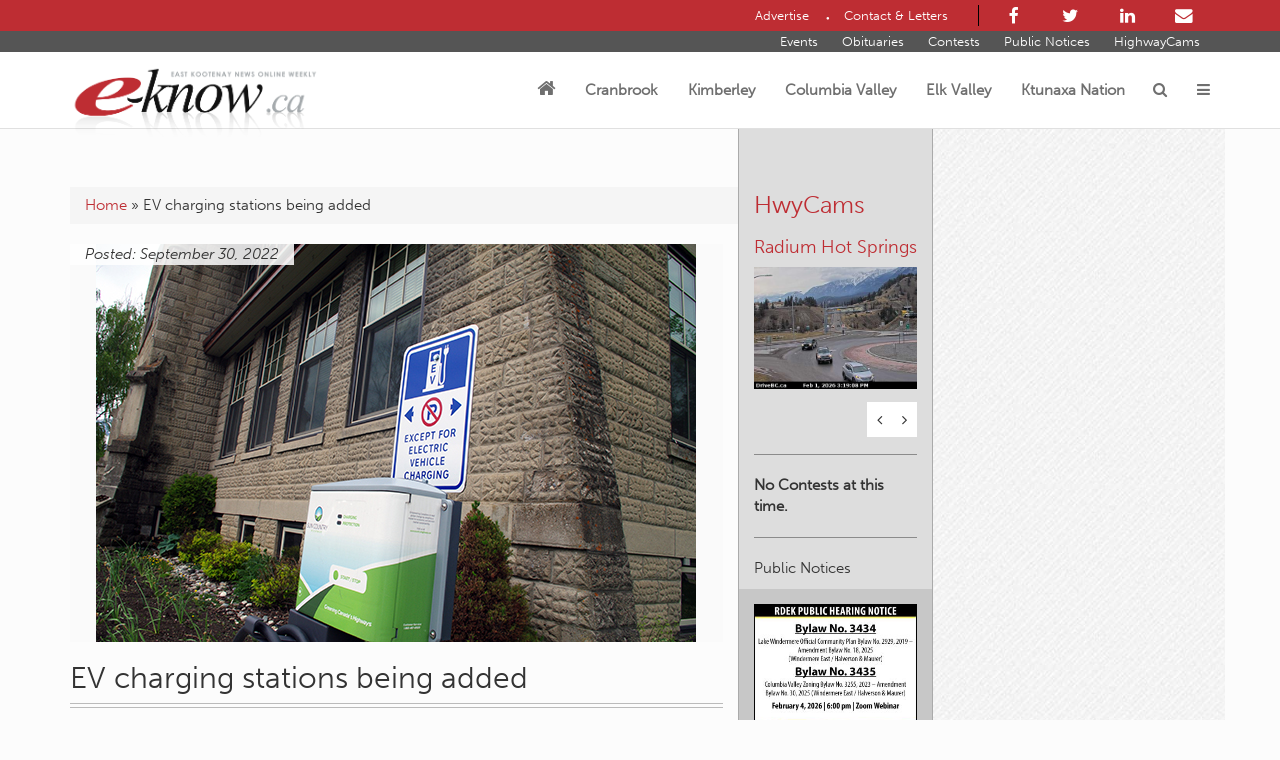

--- FILE ---
content_type: text/html; charset=UTF-8
request_url: https://www.e-know.ca/regions/elk-valley/fernie/ev-charging-stations-being-added/
body_size: 27131
content:

<!DOCTYPE html>
<!--[if lt IE 7 ]>
<html lang="en-US" class="no-js ie ie6 ie-lte7 ie-lte8 ie-lte9"><![endif]-->
<!--[if IE 7 ]>
<html lang="en-US" class="no-js ie ie7 ie-lte7 ie-lte8 ie-lte9"><![endif]-->
<!--[if IE 8 ]>
<html lang="en-US" class="no-js ie ie8 ie-lte8 ie-lte9"><![endif]-->
<!--[if IE 9 ]>
<html lang="en-US" class="no-js ie ie9 ie-lte9"><![endif]-->
<!--[if (gt IE 9)|!(IE)]><!-->
<html lang="en-US" class="no-js"><!--<![endif]-->
<head>
	<meta charset="UTF-8"/>
	<meta name="viewport" content="width=device-width, initial-scale=1.0">
	<meta http-equiv="X-UA-Compatible" content="IE=edge,chrome=1">
	<link rel="pingback" href="https://www.e-know.ca/xmlrpc.php"/>

	<meta name='robots' content='index, follow, max-image-preview:large, max-snippet:-1, max-video-preview:-1' />
	<style>img:is([sizes="auto" i], [sizes^="auto," i]) { contain-intrinsic-size: 3000px 1500px }</style>
	
<!-- Google Tag Manager by PYS -->
    <script data-cfasync="false" data-pagespeed-no-defer>
	    window.dataLayerPYS = window.dataLayerPYS || [];
	</script>
<!-- End Google Tag Manager by PYS -->
	<!-- This site is optimized with the Yoast SEO plugin v26.8 - https://yoast.com/product/yoast-seo-wordpress/ -->
	<title>EV charging stations being added | Elk Valley, Fernie</title>
	<meta name="description" content="EV charging stations being added" />
	<link rel="canonical" href="https://eknow.tempurl.host/regions/elk-valley/fernie/ev-charging-stations-being-added/" />
	<meta property="og:locale" content="en_US" />
	<meta property="og:type" content="article" />
	<meta property="og:title" content="EV charging stations being added | Elk Valley, Fernie" />
	<meta property="og:description" content="EV charging stations being added" />
	<meta property="og:url" content="https://eknow.tempurl.host/regions/elk-valley/fernie/ev-charging-stations-being-added/" />
	<meta property="og:site_name" content="East Kootenay News Online Weekly" />
	<meta property="article:published_time" content="2022-09-30T19:27:32+00:00" />
	<meta property="og:image" content="https://s3.amazonaws.com/wpe-e-know.ca/eknow/wp-content/uploads/2022/09/Fernie-City-Hall-EV.jpg" />
	<meta property="og:image:width" content="600" />
	<meta property="og:image:height" content="398" />
	<meta property="og:image:type" content="image/jpeg" />
	<meta name="author" content="Ian Cobb" />
	<meta name="twitter:label1" content="Written by" />
	<meta name="twitter:data1" content="Ian Cobb" />
	<meta name="twitter:label2" content="Est. reading time" />
	<meta name="twitter:data2" content="1 minute" />
	<script type="application/ld+json" class="yoast-schema-graph">{"@context":"https://schema.org","@graph":[{"@type":"Article","@id":"https://eknow.tempurl.host/regions/elk-valley/fernie/ev-charging-stations-being-added/#article","isPartOf":{"@id":"https://eknow.tempurl.host/regions/elk-valley/fernie/ev-charging-stations-being-added/"},"author":[{"@id":"https://eknow.tempurl.host/#/schema/person/3221b79ee502fd727a4fce32905a1cda"}],"headline":"EV charging stations being added","datePublished":"2022-09-30T19:27:32+00:00","mainEntityOfPage":{"@id":"https://eknow.tempurl.host/regions/elk-valley/fernie/ev-charging-stations-being-added/"},"wordCount":209,"image":{"@id":"https://eknow.tempurl.host/regions/elk-valley/fernie/ev-charging-stations-being-added/#primaryimage"},"thumbnailUrl":"https://s3.amazonaws.com/wpe-e-know.ca/eknow/wp-content/uploads/2022/09/Fernie-City-Hall-EV.jpg","keywords":["City of Fernie"],"articleSection":["Elk Valley","Featured","Fernie","News","SmartScreen Syndication"],"inLanguage":"en-US"},{"@type":"WebPage","@id":"https://eknow.tempurl.host/regions/elk-valley/fernie/ev-charging-stations-being-added/","url":"https://eknow.tempurl.host/regions/elk-valley/fernie/ev-charging-stations-being-added/","name":"EV charging stations being added | Elk Valley, Fernie","isPartOf":{"@id":"https://eknow.tempurl.host/#website"},"primaryImageOfPage":{"@id":"https://eknow.tempurl.host/regions/elk-valley/fernie/ev-charging-stations-being-added/#primaryimage"},"image":{"@id":"https://eknow.tempurl.host/regions/elk-valley/fernie/ev-charging-stations-being-added/#primaryimage"},"thumbnailUrl":"https://s3.amazonaws.com/wpe-e-know.ca/eknow/wp-content/uploads/2022/09/Fernie-City-Hall-EV.jpg","datePublished":"2022-09-30T19:27:32+00:00","author":{"@id":"https://eknow.tempurl.host/#/schema/person/3221b79ee502fd727a4fce32905a1cda"},"description":"EV charging stations being added","breadcrumb":{"@id":"https://eknow.tempurl.host/regions/elk-valley/fernie/ev-charging-stations-being-added/#breadcrumb"},"inLanguage":"en-US","potentialAction":[{"@type":"ReadAction","target":["https://eknow.tempurl.host/regions/elk-valley/fernie/ev-charging-stations-being-added/"]}]},{"@type":"ImageObject","inLanguage":"en-US","@id":"https://eknow.tempurl.host/regions/elk-valley/fernie/ev-charging-stations-being-added/#primaryimage","url":"https://s3.amazonaws.com/wpe-e-know.ca/eknow/wp-content/uploads/2022/09/Fernie-City-Hall-EV.jpg","contentUrl":"https://s3.amazonaws.com/wpe-e-know.ca/eknow/wp-content/uploads/2022/09/Fernie-City-Hall-EV.jpg","width":600,"height":398},{"@type":"BreadcrumbList","@id":"https://eknow.tempurl.host/regions/elk-valley/fernie/ev-charging-stations-being-added/#breadcrumb","itemListElement":[{"@type":"ListItem","position":1,"name":"Home","item":"https://eknow.tempurl.host/"},{"@type":"ListItem","position":2,"name":"EV charging stations being added"}]},{"@type":"WebSite","@id":"https://eknow.tempurl.host/#website","url":"https://eknow.tempurl.host/","name":"East Kootenay News Online Weekly","description":"East Kootenay News Online Weekly","potentialAction":[{"@type":"SearchAction","target":{"@type":"EntryPoint","urlTemplate":"https://eknow.tempurl.host/?s={search_term_string}"},"query-input":{"@type":"PropertyValueSpecification","valueRequired":true,"valueName":"search_term_string"}}],"inLanguage":"en-US"},{"@type":"Person","@id":"https://eknow.tempurl.host/#/schema/person/3221b79ee502fd727a4fce32905a1cda","name":"Ian Cobb","image":{"@type":"ImageObject","inLanguage":"en-US","@id":"https://eknow.tempurl.host/#/schema/person/image/fcec774a508987942c532edab8aad373","url":"https://secure.gravatar.com/avatar/d29773f5c964cb9871a7e366d08309167675f1b70a5016e1efddfbe118a15495?s=96&d=mm&r=g","contentUrl":"https://secure.gravatar.com/avatar/d29773f5c964cb9871a7e366d08309167675f1b70a5016e1efddfbe118a15495?s=96&d=mm&r=g","caption":"Ian Cobb"},"description":"Ian Cobb has been working as a journalist in the East Kootenay since 1991. His aim with East Kootenay News Online Weekly (e-KNOW) is to create a classic regional community newspaper that brings old school journalism to the new frontier. Submissions from community organizations and letters to the editor are welcome and encouraged.","sameAs":["https://www.e-know.ca"],"url":"https://www.e-know.ca/author/editor/"}]}</script>
	<!-- / Yoast SEO plugin. -->


<script type='application/javascript' id='pys-version-script'>console.log('PixelYourSite PRO version 12.2.7');</script>
<link rel='dns-prefetch' href='//cdn.broadstreetads.com' />
<link rel='dns-prefetch' href='//cdnjs.cloudflare.com' />
<link rel='dns-prefetch' href='//maxcdn.bootstrapcdn.com' />
<link rel='dns-prefetch' href='//fonts.googleapis.com' />
<link rel='dns-prefetch' href='//hb.wpmucdn.com' />
<link href='//hb.wpmucdn.com' rel='preconnect' />
<link href="https://fonts.googleapis.com" rel='preconnect' />
<link href='//fonts.gstatic.com' crossorigin='' rel='preconnect' />
<link rel="alternate" type="application/rss+xml" title="East Kootenay News Online Weekly &raquo; Feed" href="https://www.e-know.ca/feed/" />
<link rel="alternate" type="application/rss+xml" title="East Kootenay News Online Weekly &raquo; Comments Feed" href="https://www.e-know.ca/comments/feed/" />
<link rel="alternate" type="application/rss+xml" title="East Kootenay News Online Weekly &raquo; EV charging stations being added Comments Feed" href="https://www.e-know.ca/regions/elk-valley/fernie/ev-charging-stations-being-added/feed/" />
<script type="text/javascript">
/* <![CDATA[ */
window._wpemojiSettings = {"baseUrl":"https:\/\/s.w.org\/images\/core\/emoji\/16.0.1\/72x72\/","ext":".png","svgUrl":"https:\/\/s.w.org\/images\/core\/emoji\/16.0.1\/svg\/","svgExt":".svg","source":{"concatemoji":"https:\/\/www.e-know.ca\/wp-includes\/js\/wp-emoji-release.min.js?ver=6.8.3"}};
/*! This file is auto-generated */
!function(s,n){var o,i,e;function c(e){try{var t={supportTests:e,timestamp:(new Date).valueOf()};sessionStorage.setItem(o,JSON.stringify(t))}catch(e){}}function p(e,t,n){e.clearRect(0,0,e.canvas.width,e.canvas.height),e.fillText(t,0,0);var t=new Uint32Array(e.getImageData(0,0,e.canvas.width,e.canvas.height).data),a=(e.clearRect(0,0,e.canvas.width,e.canvas.height),e.fillText(n,0,0),new Uint32Array(e.getImageData(0,0,e.canvas.width,e.canvas.height).data));return t.every(function(e,t){return e===a[t]})}function u(e,t){e.clearRect(0,0,e.canvas.width,e.canvas.height),e.fillText(t,0,0);for(var n=e.getImageData(16,16,1,1),a=0;a<n.data.length;a++)if(0!==n.data[a])return!1;return!0}function f(e,t,n,a){switch(t){case"flag":return n(e,"\ud83c\udff3\ufe0f\u200d\u26a7\ufe0f","\ud83c\udff3\ufe0f\u200b\u26a7\ufe0f")?!1:!n(e,"\ud83c\udde8\ud83c\uddf6","\ud83c\udde8\u200b\ud83c\uddf6")&&!n(e,"\ud83c\udff4\udb40\udc67\udb40\udc62\udb40\udc65\udb40\udc6e\udb40\udc67\udb40\udc7f","\ud83c\udff4\u200b\udb40\udc67\u200b\udb40\udc62\u200b\udb40\udc65\u200b\udb40\udc6e\u200b\udb40\udc67\u200b\udb40\udc7f");case"emoji":return!a(e,"\ud83e\udedf")}return!1}function g(e,t,n,a){var r="undefined"!=typeof WorkerGlobalScope&&self instanceof WorkerGlobalScope?new OffscreenCanvas(300,150):s.createElement("canvas"),o=r.getContext("2d",{willReadFrequently:!0}),i=(o.textBaseline="top",o.font="600 32px Arial",{});return e.forEach(function(e){i[e]=t(o,e,n,a)}),i}function t(e){var t=s.createElement("script");t.src=e,t.defer=!0,s.head.appendChild(t)}"undefined"!=typeof Promise&&(o="wpEmojiSettingsSupports",i=["flag","emoji"],n.supports={everything:!0,everythingExceptFlag:!0},e=new Promise(function(e){s.addEventListener("DOMContentLoaded",e,{once:!0})}),new Promise(function(t){var n=function(){try{var e=JSON.parse(sessionStorage.getItem(o));if("object"==typeof e&&"number"==typeof e.timestamp&&(new Date).valueOf()<e.timestamp+604800&&"object"==typeof e.supportTests)return e.supportTests}catch(e){}return null}();if(!n){if("undefined"!=typeof Worker&&"undefined"!=typeof OffscreenCanvas&&"undefined"!=typeof URL&&URL.createObjectURL&&"undefined"!=typeof Blob)try{var e="postMessage("+g.toString()+"("+[JSON.stringify(i),f.toString(),p.toString(),u.toString()].join(",")+"));",a=new Blob([e],{type:"text/javascript"}),r=new Worker(URL.createObjectURL(a),{name:"wpTestEmojiSupports"});return void(r.onmessage=function(e){c(n=e.data),r.terminate(),t(n)})}catch(e){}c(n=g(i,f,p,u))}t(n)}).then(function(e){for(var t in e)n.supports[t]=e[t],n.supports.everything=n.supports.everything&&n.supports[t],"flag"!==t&&(n.supports.everythingExceptFlag=n.supports.everythingExceptFlag&&n.supports[t]);n.supports.everythingExceptFlag=n.supports.everythingExceptFlag&&!n.supports.flag,n.DOMReady=!1,n.readyCallback=function(){n.DOMReady=!0}}).then(function(){return e}).then(function(){var e;n.supports.everything||(n.readyCallback(),(e=n.source||{}).concatemoji?t(e.concatemoji):e.wpemoji&&e.twemoji&&(t(e.twemoji),t(e.wpemoji)))}))}((window,document),window._wpemojiSettings);
/* ]]> */
</script>
<style id='wp-emoji-styles-inline-css' type='text/css'>

	img.wp-smiley, img.emoji {
		display: inline !important;
		border: none !important;
		box-shadow: none !important;
		height: 1em !important;
		width: 1em !important;
		margin: 0 0.07em !important;
		vertical-align: -0.1em !important;
		background: none !important;
		padding: 0 !important;
	}
</style>
<link rel='stylesheet' id='wp-block-library-css' href='https://hb.wpmucdn.com/www.e-know.ca/a6d49b62-44bf-4707-8340-6623df37cec3.css' type='text/css' media='all' />
<style id='classic-theme-styles-inline-css' type='text/css'>
/*! This file is auto-generated */
.wp-block-button__link{color:#fff;background-color:#32373c;border-radius:9999px;box-shadow:none;text-decoration:none;padding:calc(.667em + 2px) calc(1.333em + 2px);font-size:1.125em}.wp-block-file__button{background:#32373c;color:#fff;text-decoration:none}
</style>
<style id='co-authors-plus-coauthors-style-inline-css' type='text/css'>
.wp-block-co-authors-plus-coauthors.is-layout-flow [class*=wp-block-co-authors-plus]{display:inline}

</style>
<style id='co-authors-plus-avatar-style-inline-css' type='text/css'>
.wp-block-co-authors-plus-avatar :where(img){height:auto;max-width:100%;vertical-align:bottom}.wp-block-co-authors-plus-coauthors.is-layout-flow .wp-block-co-authors-plus-avatar :where(img){vertical-align:middle}.wp-block-co-authors-plus-avatar:is(.alignleft,.alignright){display:table}.wp-block-co-authors-plus-avatar.aligncenter{display:table;margin-inline:auto}

</style>
<style id='co-authors-plus-image-style-inline-css' type='text/css'>
.wp-block-co-authors-plus-image{margin-bottom:0}.wp-block-co-authors-plus-image :where(img){height:auto;max-width:100%;vertical-align:bottom}.wp-block-co-authors-plus-coauthors.is-layout-flow .wp-block-co-authors-plus-image :where(img){vertical-align:middle}.wp-block-co-authors-plus-image:is(.alignfull,.alignwide) :where(img){width:100%}.wp-block-co-authors-plus-image:is(.alignleft,.alignright){display:table}.wp-block-co-authors-plus-image.aligncenter{display:table;margin-inline:auto}

</style>
<link rel='stylesheet' id='mediaelement-css' href='https://hb.wpmucdn.com/www.e-know.ca/112bd8f2-5d8b-4ccf-b51a-1d16114f6d47.css' type='text/css' media='all' />
<link rel='stylesheet' id='wp-mediaelement-css' href='https://hb.wpmucdn.com/www.e-know.ca/88ecb199-94d6-4d97-b9f8-4ec83db831d6.css' type='text/css' media='all' />
<link rel='stylesheet' id='view_editor_gutenberg_frontend_assets-css' href='https://hb.wpmucdn.com/www.e-know.ca/3eddce15-29cf-40f9-961c-5bec2c74facc.css' type='text/css' media='all' />
<style id='view_editor_gutenberg_frontend_assets-inline-css' type='text/css'>
.wpv-sort-list-dropdown.wpv-sort-list-dropdown-style-default > span.wpv-sort-list,.wpv-sort-list-dropdown.wpv-sort-list-dropdown-style-default .wpv-sort-list-item {border-color: #cdcdcd;}.wpv-sort-list-dropdown.wpv-sort-list-dropdown-style-default .wpv-sort-list-item a {color: #444;background-color: #fff;}.wpv-sort-list-dropdown.wpv-sort-list-dropdown-style-default a:hover,.wpv-sort-list-dropdown.wpv-sort-list-dropdown-style-default a:focus {color: #000;background-color: #eee;}.wpv-sort-list-dropdown.wpv-sort-list-dropdown-style-default .wpv-sort-list-item.wpv-sort-list-current a {color: #000;background-color: #eee;}
.wpv-sort-list-dropdown.wpv-sort-list-dropdown-style-default > span.wpv-sort-list,.wpv-sort-list-dropdown.wpv-sort-list-dropdown-style-default .wpv-sort-list-item {border-color: #cdcdcd;}.wpv-sort-list-dropdown.wpv-sort-list-dropdown-style-default .wpv-sort-list-item a {color: #444;background-color: #fff;}.wpv-sort-list-dropdown.wpv-sort-list-dropdown-style-default a:hover,.wpv-sort-list-dropdown.wpv-sort-list-dropdown-style-default a:focus {color: #000;background-color: #eee;}.wpv-sort-list-dropdown.wpv-sort-list-dropdown-style-default .wpv-sort-list-item.wpv-sort-list-current a {color: #000;background-color: #eee;}.wpv-sort-list-dropdown.wpv-sort-list-dropdown-style-grey > span.wpv-sort-list,.wpv-sort-list-dropdown.wpv-sort-list-dropdown-style-grey .wpv-sort-list-item {border-color: #cdcdcd;}.wpv-sort-list-dropdown.wpv-sort-list-dropdown-style-grey .wpv-sort-list-item a {color: #444;background-color: #eeeeee;}.wpv-sort-list-dropdown.wpv-sort-list-dropdown-style-grey a:hover,.wpv-sort-list-dropdown.wpv-sort-list-dropdown-style-grey a:focus {color: #000;background-color: #e5e5e5;}.wpv-sort-list-dropdown.wpv-sort-list-dropdown-style-grey .wpv-sort-list-item.wpv-sort-list-current a {color: #000;background-color: #e5e5e5;}
.wpv-sort-list-dropdown.wpv-sort-list-dropdown-style-default > span.wpv-sort-list,.wpv-sort-list-dropdown.wpv-sort-list-dropdown-style-default .wpv-sort-list-item {border-color: #cdcdcd;}.wpv-sort-list-dropdown.wpv-sort-list-dropdown-style-default .wpv-sort-list-item a {color: #444;background-color: #fff;}.wpv-sort-list-dropdown.wpv-sort-list-dropdown-style-default a:hover,.wpv-sort-list-dropdown.wpv-sort-list-dropdown-style-default a:focus {color: #000;background-color: #eee;}.wpv-sort-list-dropdown.wpv-sort-list-dropdown-style-default .wpv-sort-list-item.wpv-sort-list-current a {color: #000;background-color: #eee;}.wpv-sort-list-dropdown.wpv-sort-list-dropdown-style-grey > span.wpv-sort-list,.wpv-sort-list-dropdown.wpv-sort-list-dropdown-style-grey .wpv-sort-list-item {border-color: #cdcdcd;}.wpv-sort-list-dropdown.wpv-sort-list-dropdown-style-grey .wpv-sort-list-item a {color: #444;background-color: #eeeeee;}.wpv-sort-list-dropdown.wpv-sort-list-dropdown-style-grey a:hover,.wpv-sort-list-dropdown.wpv-sort-list-dropdown-style-grey a:focus {color: #000;background-color: #e5e5e5;}.wpv-sort-list-dropdown.wpv-sort-list-dropdown-style-grey .wpv-sort-list-item.wpv-sort-list-current a {color: #000;background-color: #e5e5e5;}.wpv-sort-list-dropdown.wpv-sort-list-dropdown-style-blue > span.wpv-sort-list,.wpv-sort-list-dropdown.wpv-sort-list-dropdown-style-blue .wpv-sort-list-item {border-color: #0099cc;}.wpv-sort-list-dropdown.wpv-sort-list-dropdown-style-blue .wpv-sort-list-item a {color: #444;background-color: #cbddeb;}.wpv-sort-list-dropdown.wpv-sort-list-dropdown-style-blue a:hover,.wpv-sort-list-dropdown.wpv-sort-list-dropdown-style-blue a:focus {color: #000;background-color: #95bedd;}.wpv-sort-list-dropdown.wpv-sort-list-dropdown-style-blue .wpv-sort-list-item.wpv-sort-list-current a {color: #000;background-color: #95bedd;}
</style>
<style id='global-styles-inline-css' type='text/css'>
:root{--wp--preset--aspect-ratio--square: 1;--wp--preset--aspect-ratio--4-3: 4/3;--wp--preset--aspect-ratio--3-4: 3/4;--wp--preset--aspect-ratio--3-2: 3/2;--wp--preset--aspect-ratio--2-3: 2/3;--wp--preset--aspect-ratio--16-9: 16/9;--wp--preset--aspect-ratio--9-16: 9/16;--wp--preset--color--black: #000000;--wp--preset--color--cyan-bluish-gray: #abb8c3;--wp--preset--color--white: #ffffff;--wp--preset--color--pale-pink: #f78da7;--wp--preset--color--vivid-red: #cf2e2e;--wp--preset--color--luminous-vivid-orange: #ff6900;--wp--preset--color--luminous-vivid-amber: #fcb900;--wp--preset--color--light-green-cyan: #7bdcb5;--wp--preset--color--vivid-green-cyan: #00d084;--wp--preset--color--pale-cyan-blue: #8ed1fc;--wp--preset--color--vivid-cyan-blue: #0693e3;--wp--preset--color--vivid-purple: #9b51e0;--wp--preset--gradient--vivid-cyan-blue-to-vivid-purple: linear-gradient(135deg,rgba(6,147,227,1) 0%,rgb(155,81,224) 100%);--wp--preset--gradient--light-green-cyan-to-vivid-green-cyan: linear-gradient(135deg,rgb(122,220,180) 0%,rgb(0,208,130) 100%);--wp--preset--gradient--luminous-vivid-amber-to-luminous-vivid-orange: linear-gradient(135deg,rgba(252,185,0,1) 0%,rgba(255,105,0,1) 100%);--wp--preset--gradient--luminous-vivid-orange-to-vivid-red: linear-gradient(135deg,rgba(255,105,0,1) 0%,rgb(207,46,46) 100%);--wp--preset--gradient--very-light-gray-to-cyan-bluish-gray: linear-gradient(135deg,rgb(238,238,238) 0%,rgb(169,184,195) 100%);--wp--preset--gradient--cool-to-warm-spectrum: linear-gradient(135deg,rgb(74,234,220) 0%,rgb(151,120,209) 20%,rgb(207,42,186) 40%,rgb(238,44,130) 60%,rgb(251,105,98) 80%,rgb(254,248,76) 100%);--wp--preset--gradient--blush-light-purple: linear-gradient(135deg,rgb(255,206,236) 0%,rgb(152,150,240) 100%);--wp--preset--gradient--blush-bordeaux: linear-gradient(135deg,rgb(254,205,165) 0%,rgb(254,45,45) 50%,rgb(107,0,62) 100%);--wp--preset--gradient--luminous-dusk: linear-gradient(135deg,rgb(255,203,112) 0%,rgb(199,81,192) 50%,rgb(65,88,208) 100%);--wp--preset--gradient--pale-ocean: linear-gradient(135deg,rgb(255,245,203) 0%,rgb(182,227,212) 50%,rgb(51,167,181) 100%);--wp--preset--gradient--electric-grass: linear-gradient(135deg,rgb(202,248,128) 0%,rgb(113,206,126) 100%);--wp--preset--gradient--midnight: linear-gradient(135deg,rgb(2,3,129) 0%,rgb(40,116,252) 100%);--wp--preset--font-size--small: 13px;--wp--preset--font-size--medium: 20px;--wp--preset--font-size--large: 36px;--wp--preset--font-size--x-large: 42px;--wp--preset--spacing--20: 0.44rem;--wp--preset--spacing--30: 0.67rem;--wp--preset--spacing--40: 1rem;--wp--preset--spacing--50: 1.5rem;--wp--preset--spacing--60: 2.25rem;--wp--preset--spacing--70: 3.38rem;--wp--preset--spacing--80: 5.06rem;--wp--preset--shadow--natural: 6px 6px 9px rgba(0, 0, 0, 0.2);--wp--preset--shadow--deep: 12px 12px 50px rgba(0, 0, 0, 0.4);--wp--preset--shadow--sharp: 6px 6px 0px rgba(0, 0, 0, 0.2);--wp--preset--shadow--outlined: 6px 6px 0px -3px rgba(255, 255, 255, 1), 6px 6px rgba(0, 0, 0, 1);--wp--preset--shadow--crisp: 6px 6px 0px rgba(0, 0, 0, 1);}:where(.is-layout-flex){gap: 0.5em;}:where(.is-layout-grid){gap: 0.5em;}body .is-layout-flex{display: flex;}.is-layout-flex{flex-wrap: wrap;align-items: center;}.is-layout-flex > :is(*, div){margin: 0;}body .is-layout-grid{display: grid;}.is-layout-grid > :is(*, div){margin: 0;}:where(.wp-block-columns.is-layout-flex){gap: 2em;}:where(.wp-block-columns.is-layout-grid){gap: 2em;}:where(.wp-block-post-template.is-layout-flex){gap: 1.25em;}:where(.wp-block-post-template.is-layout-grid){gap: 1.25em;}.has-black-color{color: var(--wp--preset--color--black) !important;}.has-cyan-bluish-gray-color{color: var(--wp--preset--color--cyan-bluish-gray) !important;}.has-white-color{color: var(--wp--preset--color--white) !important;}.has-pale-pink-color{color: var(--wp--preset--color--pale-pink) !important;}.has-vivid-red-color{color: var(--wp--preset--color--vivid-red) !important;}.has-luminous-vivid-orange-color{color: var(--wp--preset--color--luminous-vivid-orange) !important;}.has-luminous-vivid-amber-color{color: var(--wp--preset--color--luminous-vivid-amber) !important;}.has-light-green-cyan-color{color: var(--wp--preset--color--light-green-cyan) !important;}.has-vivid-green-cyan-color{color: var(--wp--preset--color--vivid-green-cyan) !important;}.has-pale-cyan-blue-color{color: var(--wp--preset--color--pale-cyan-blue) !important;}.has-vivid-cyan-blue-color{color: var(--wp--preset--color--vivid-cyan-blue) !important;}.has-vivid-purple-color{color: var(--wp--preset--color--vivid-purple) !important;}.has-black-background-color{background-color: var(--wp--preset--color--black) !important;}.has-cyan-bluish-gray-background-color{background-color: var(--wp--preset--color--cyan-bluish-gray) !important;}.has-white-background-color{background-color: var(--wp--preset--color--white) !important;}.has-pale-pink-background-color{background-color: var(--wp--preset--color--pale-pink) !important;}.has-vivid-red-background-color{background-color: var(--wp--preset--color--vivid-red) !important;}.has-luminous-vivid-orange-background-color{background-color: var(--wp--preset--color--luminous-vivid-orange) !important;}.has-luminous-vivid-amber-background-color{background-color: var(--wp--preset--color--luminous-vivid-amber) !important;}.has-light-green-cyan-background-color{background-color: var(--wp--preset--color--light-green-cyan) !important;}.has-vivid-green-cyan-background-color{background-color: var(--wp--preset--color--vivid-green-cyan) !important;}.has-pale-cyan-blue-background-color{background-color: var(--wp--preset--color--pale-cyan-blue) !important;}.has-vivid-cyan-blue-background-color{background-color: var(--wp--preset--color--vivid-cyan-blue) !important;}.has-vivid-purple-background-color{background-color: var(--wp--preset--color--vivid-purple) !important;}.has-black-border-color{border-color: var(--wp--preset--color--black) !important;}.has-cyan-bluish-gray-border-color{border-color: var(--wp--preset--color--cyan-bluish-gray) !important;}.has-white-border-color{border-color: var(--wp--preset--color--white) !important;}.has-pale-pink-border-color{border-color: var(--wp--preset--color--pale-pink) !important;}.has-vivid-red-border-color{border-color: var(--wp--preset--color--vivid-red) !important;}.has-luminous-vivid-orange-border-color{border-color: var(--wp--preset--color--luminous-vivid-orange) !important;}.has-luminous-vivid-amber-border-color{border-color: var(--wp--preset--color--luminous-vivid-amber) !important;}.has-light-green-cyan-border-color{border-color: var(--wp--preset--color--light-green-cyan) !important;}.has-vivid-green-cyan-border-color{border-color: var(--wp--preset--color--vivid-green-cyan) !important;}.has-pale-cyan-blue-border-color{border-color: var(--wp--preset--color--pale-cyan-blue) !important;}.has-vivid-cyan-blue-border-color{border-color: var(--wp--preset--color--vivid-cyan-blue) !important;}.has-vivid-purple-border-color{border-color: var(--wp--preset--color--vivid-purple) !important;}.has-vivid-cyan-blue-to-vivid-purple-gradient-background{background: var(--wp--preset--gradient--vivid-cyan-blue-to-vivid-purple) !important;}.has-light-green-cyan-to-vivid-green-cyan-gradient-background{background: var(--wp--preset--gradient--light-green-cyan-to-vivid-green-cyan) !important;}.has-luminous-vivid-amber-to-luminous-vivid-orange-gradient-background{background: var(--wp--preset--gradient--luminous-vivid-amber-to-luminous-vivid-orange) !important;}.has-luminous-vivid-orange-to-vivid-red-gradient-background{background: var(--wp--preset--gradient--luminous-vivid-orange-to-vivid-red) !important;}.has-very-light-gray-to-cyan-bluish-gray-gradient-background{background: var(--wp--preset--gradient--very-light-gray-to-cyan-bluish-gray) !important;}.has-cool-to-warm-spectrum-gradient-background{background: var(--wp--preset--gradient--cool-to-warm-spectrum) !important;}.has-blush-light-purple-gradient-background{background: var(--wp--preset--gradient--blush-light-purple) !important;}.has-blush-bordeaux-gradient-background{background: var(--wp--preset--gradient--blush-bordeaux) !important;}.has-luminous-dusk-gradient-background{background: var(--wp--preset--gradient--luminous-dusk) !important;}.has-pale-ocean-gradient-background{background: var(--wp--preset--gradient--pale-ocean) !important;}.has-electric-grass-gradient-background{background: var(--wp--preset--gradient--electric-grass) !important;}.has-midnight-gradient-background{background: var(--wp--preset--gradient--midnight) !important;}.has-small-font-size{font-size: var(--wp--preset--font-size--small) !important;}.has-medium-font-size{font-size: var(--wp--preset--font-size--medium) !important;}.has-large-font-size{font-size: var(--wp--preset--font-size--large) !important;}.has-x-large-font-size{font-size: var(--wp--preset--font-size--x-large) !important;}
:where(.wp-block-post-template.is-layout-flex){gap: 1.25em;}:where(.wp-block-post-template.is-layout-grid){gap: 1.25em;}
:where(.wp-block-columns.is-layout-flex){gap: 2em;}:where(.wp-block-columns.is-layout-grid){gap: 2em;}
:root :where(.wp-block-pullquote){font-size: 1.5em;line-height: 1.6;}
</style>
<link rel='stylesheet' id='events-manager-css' href='https://hb.wpmucdn.com/www.e-know.ca/e7ae3d19-7226-4d96-89d5-48ff8ebbf9f6.css' type='text/css' media='all' />
<style id='events-manager-inline-css' type='text/css'>
body .em { --font-family : inherit; --font-weight : inherit; --font-size : 1em; --line-height : inherit; }
</style>
<link rel='stylesheet' id='font_awesome-css' href='//maxcdn.bootstrapcdn.com/font-awesome/4.4.0/css/font-awesome.min.css' type='text/css' media='all' />
<style id="open-sans-css" media="all">/* cyrillic-ext */
@font-face {
  font-family: 'Open Sans';
  font-style: italic;
  font-weight: 300;
  font-stretch: 100%;
  font-display: swap;
  src: url(/fonts.gstatic.com/s/opensans/v44/memtYaGs126MiZpBA-UFUIcVXSCEkx2cmqvXlWqWtE6FxZCJgvAQ.woff2) format('woff2');
  unicode-range: U+0460-052F, U+1C80-1C8A, U+20B4, U+2DE0-2DFF, U+A640-A69F, U+FE2E-FE2F;
}
/* cyrillic */
@font-face {
  font-family: 'Open Sans';
  font-style: italic;
  font-weight: 300;
  font-stretch: 100%;
  font-display: swap;
  src: url(/fonts.gstatic.com/s/opensans/v44/memtYaGs126MiZpBA-UFUIcVXSCEkx2cmqvXlWqWvU6FxZCJgvAQ.woff2) format('woff2');
  unicode-range: U+0301, U+0400-045F, U+0490-0491, U+04B0-04B1, U+2116;
}
/* greek-ext */
@font-face {
  font-family: 'Open Sans';
  font-style: italic;
  font-weight: 300;
  font-stretch: 100%;
  font-display: swap;
  src: url(/fonts.gstatic.com/s/opensans/v44/memtYaGs126MiZpBA-UFUIcVXSCEkx2cmqvXlWqWtU6FxZCJgvAQ.woff2) format('woff2');
  unicode-range: U+1F00-1FFF;
}
/* greek */
@font-face {
  font-family: 'Open Sans';
  font-style: italic;
  font-weight: 300;
  font-stretch: 100%;
  font-display: swap;
  src: url(/fonts.gstatic.com/s/opensans/v44/memtYaGs126MiZpBA-UFUIcVXSCEkx2cmqvXlWqWuk6FxZCJgvAQ.woff2) format('woff2');
  unicode-range: U+0370-0377, U+037A-037F, U+0384-038A, U+038C, U+038E-03A1, U+03A3-03FF;
}
/* hebrew */
@font-face {
  font-family: 'Open Sans';
  font-style: italic;
  font-weight: 300;
  font-stretch: 100%;
  font-display: swap;
  src: url(/fonts.gstatic.com/s/opensans/v44/memtYaGs126MiZpBA-UFUIcVXSCEkx2cmqvXlWqWu06FxZCJgvAQ.woff2) format('woff2');
  unicode-range: U+0307-0308, U+0590-05FF, U+200C-2010, U+20AA, U+25CC, U+FB1D-FB4F;
}
/* math */
@font-face {
  font-family: 'Open Sans';
  font-style: italic;
  font-weight: 300;
  font-stretch: 100%;
  font-display: swap;
  src: url(/fonts.gstatic.com/s/opensans/v44/memtYaGs126MiZpBA-UFUIcVXSCEkx2cmqvXlWqWxU6FxZCJgvAQ.woff2) format('woff2');
  unicode-range: U+0302-0303, U+0305, U+0307-0308, U+0310, U+0312, U+0315, U+031A, U+0326-0327, U+032C, U+032F-0330, U+0332-0333, U+0338, U+033A, U+0346, U+034D, U+0391-03A1, U+03A3-03A9, U+03B1-03C9, U+03D1, U+03D5-03D6, U+03F0-03F1, U+03F4-03F5, U+2016-2017, U+2034-2038, U+203C, U+2040, U+2043, U+2047, U+2050, U+2057, U+205F, U+2070-2071, U+2074-208E, U+2090-209C, U+20D0-20DC, U+20E1, U+20E5-20EF, U+2100-2112, U+2114-2115, U+2117-2121, U+2123-214F, U+2190, U+2192, U+2194-21AE, U+21B0-21E5, U+21F1-21F2, U+21F4-2211, U+2213-2214, U+2216-22FF, U+2308-230B, U+2310, U+2319, U+231C-2321, U+2336-237A, U+237C, U+2395, U+239B-23B7, U+23D0, U+23DC-23E1, U+2474-2475, U+25AF, U+25B3, U+25B7, U+25BD, U+25C1, U+25CA, U+25CC, U+25FB, U+266D-266F, U+27C0-27FF, U+2900-2AFF, U+2B0E-2B11, U+2B30-2B4C, U+2BFE, U+3030, U+FF5B, U+FF5D, U+1D400-1D7FF, U+1EE00-1EEFF;
}
/* symbols */
@font-face {
  font-family: 'Open Sans';
  font-style: italic;
  font-weight: 300;
  font-stretch: 100%;
  font-display: swap;
  src: url(/fonts.gstatic.com/s/opensans/v44/memtYaGs126MiZpBA-UFUIcVXSCEkx2cmqvXlWqW106FxZCJgvAQ.woff2) format('woff2');
  unicode-range: U+0001-000C, U+000E-001F, U+007F-009F, U+20DD-20E0, U+20E2-20E4, U+2150-218F, U+2190, U+2192, U+2194-2199, U+21AF, U+21E6-21F0, U+21F3, U+2218-2219, U+2299, U+22C4-22C6, U+2300-243F, U+2440-244A, U+2460-24FF, U+25A0-27BF, U+2800-28FF, U+2921-2922, U+2981, U+29BF, U+29EB, U+2B00-2BFF, U+4DC0-4DFF, U+FFF9-FFFB, U+10140-1018E, U+10190-1019C, U+101A0, U+101D0-101FD, U+102E0-102FB, U+10E60-10E7E, U+1D2C0-1D2D3, U+1D2E0-1D37F, U+1F000-1F0FF, U+1F100-1F1AD, U+1F1E6-1F1FF, U+1F30D-1F30F, U+1F315, U+1F31C, U+1F31E, U+1F320-1F32C, U+1F336, U+1F378, U+1F37D, U+1F382, U+1F393-1F39F, U+1F3A7-1F3A8, U+1F3AC-1F3AF, U+1F3C2, U+1F3C4-1F3C6, U+1F3CA-1F3CE, U+1F3D4-1F3E0, U+1F3ED, U+1F3F1-1F3F3, U+1F3F5-1F3F7, U+1F408, U+1F415, U+1F41F, U+1F426, U+1F43F, U+1F441-1F442, U+1F444, U+1F446-1F449, U+1F44C-1F44E, U+1F453, U+1F46A, U+1F47D, U+1F4A3, U+1F4B0, U+1F4B3, U+1F4B9, U+1F4BB, U+1F4BF, U+1F4C8-1F4CB, U+1F4D6, U+1F4DA, U+1F4DF, U+1F4E3-1F4E6, U+1F4EA-1F4ED, U+1F4F7, U+1F4F9-1F4FB, U+1F4FD-1F4FE, U+1F503, U+1F507-1F50B, U+1F50D, U+1F512-1F513, U+1F53E-1F54A, U+1F54F-1F5FA, U+1F610, U+1F650-1F67F, U+1F687, U+1F68D, U+1F691, U+1F694, U+1F698, U+1F6AD, U+1F6B2, U+1F6B9-1F6BA, U+1F6BC, U+1F6C6-1F6CF, U+1F6D3-1F6D7, U+1F6E0-1F6EA, U+1F6F0-1F6F3, U+1F6F7-1F6FC, U+1F700-1F7FF, U+1F800-1F80B, U+1F810-1F847, U+1F850-1F859, U+1F860-1F887, U+1F890-1F8AD, U+1F8B0-1F8BB, U+1F8C0-1F8C1, U+1F900-1F90B, U+1F93B, U+1F946, U+1F984, U+1F996, U+1F9E9, U+1FA00-1FA6F, U+1FA70-1FA7C, U+1FA80-1FA89, U+1FA8F-1FAC6, U+1FACE-1FADC, U+1FADF-1FAE9, U+1FAF0-1FAF8, U+1FB00-1FBFF;
}
/* vietnamese */
@font-face {
  font-family: 'Open Sans';
  font-style: italic;
  font-weight: 300;
  font-stretch: 100%;
  font-display: swap;
  src: url(/fonts.gstatic.com/s/opensans/v44/memtYaGs126MiZpBA-UFUIcVXSCEkx2cmqvXlWqWtk6FxZCJgvAQ.woff2) format('woff2');
  unicode-range: U+0102-0103, U+0110-0111, U+0128-0129, U+0168-0169, U+01A0-01A1, U+01AF-01B0, U+0300-0301, U+0303-0304, U+0308-0309, U+0323, U+0329, U+1EA0-1EF9, U+20AB;
}
/* latin-ext */
@font-face {
  font-family: 'Open Sans';
  font-style: italic;
  font-weight: 300;
  font-stretch: 100%;
  font-display: swap;
  src: url(/fonts.gstatic.com/s/opensans/v44/memtYaGs126MiZpBA-UFUIcVXSCEkx2cmqvXlWqWt06FxZCJgvAQ.woff2) format('woff2');
  unicode-range: U+0100-02BA, U+02BD-02C5, U+02C7-02CC, U+02CE-02D7, U+02DD-02FF, U+0304, U+0308, U+0329, U+1D00-1DBF, U+1E00-1E9F, U+1EF2-1EFF, U+2020, U+20A0-20AB, U+20AD-20C0, U+2113, U+2C60-2C7F, U+A720-A7FF;
}
/* latin */
@font-face {
  font-family: 'Open Sans';
  font-style: italic;
  font-weight: 300;
  font-stretch: 100%;
  font-display: swap;
  src: url(/fonts.gstatic.com/s/opensans/v44/memtYaGs126MiZpBA-UFUIcVXSCEkx2cmqvXlWqWuU6FxZCJgg.woff2) format('woff2');
  unicode-range: U+0000-00FF, U+0131, U+0152-0153, U+02BB-02BC, U+02C6, U+02DA, U+02DC, U+0304, U+0308, U+0329, U+2000-206F, U+20AC, U+2122, U+2191, U+2193, U+2212, U+2215, U+FEFF, U+FFFD;
}
/* cyrillic-ext */
@font-face {
  font-family: 'Open Sans';
  font-style: italic;
  font-weight: 400;
  font-stretch: 100%;
  font-display: swap;
  src: url(/fonts.gstatic.com/s/opensans/v44/memtYaGs126MiZpBA-UFUIcVXSCEkx2cmqvXlWqWtE6FxZCJgvAQ.woff2) format('woff2');
  unicode-range: U+0460-052F, U+1C80-1C8A, U+20B4, U+2DE0-2DFF, U+A640-A69F, U+FE2E-FE2F;
}
/* cyrillic */
@font-face {
  font-family: 'Open Sans';
  font-style: italic;
  font-weight: 400;
  font-stretch: 100%;
  font-display: swap;
  src: url(/fonts.gstatic.com/s/opensans/v44/memtYaGs126MiZpBA-UFUIcVXSCEkx2cmqvXlWqWvU6FxZCJgvAQ.woff2) format('woff2');
  unicode-range: U+0301, U+0400-045F, U+0490-0491, U+04B0-04B1, U+2116;
}
/* greek-ext */
@font-face {
  font-family: 'Open Sans';
  font-style: italic;
  font-weight: 400;
  font-stretch: 100%;
  font-display: swap;
  src: url(/fonts.gstatic.com/s/opensans/v44/memtYaGs126MiZpBA-UFUIcVXSCEkx2cmqvXlWqWtU6FxZCJgvAQ.woff2) format('woff2');
  unicode-range: U+1F00-1FFF;
}
/* greek */
@font-face {
  font-family: 'Open Sans';
  font-style: italic;
  font-weight: 400;
  font-stretch: 100%;
  font-display: swap;
  src: url(/fonts.gstatic.com/s/opensans/v44/memtYaGs126MiZpBA-UFUIcVXSCEkx2cmqvXlWqWuk6FxZCJgvAQ.woff2) format('woff2');
  unicode-range: U+0370-0377, U+037A-037F, U+0384-038A, U+038C, U+038E-03A1, U+03A3-03FF;
}
/* hebrew */
@font-face {
  font-family: 'Open Sans';
  font-style: italic;
  font-weight: 400;
  font-stretch: 100%;
  font-display: swap;
  src: url(/fonts.gstatic.com/s/opensans/v44/memtYaGs126MiZpBA-UFUIcVXSCEkx2cmqvXlWqWu06FxZCJgvAQ.woff2) format('woff2');
  unicode-range: U+0307-0308, U+0590-05FF, U+200C-2010, U+20AA, U+25CC, U+FB1D-FB4F;
}
/* math */
@font-face {
  font-family: 'Open Sans';
  font-style: italic;
  font-weight: 400;
  font-stretch: 100%;
  font-display: swap;
  src: url(/fonts.gstatic.com/s/opensans/v44/memtYaGs126MiZpBA-UFUIcVXSCEkx2cmqvXlWqWxU6FxZCJgvAQ.woff2) format('woff2');
  unicode-range: U+0302-0303, U+0305, U+0307-0308, U+0310, U+0312, U+0315, U+031A, U+0326-0327, U+032C, U+032F-0330, U+0332-0333, U+0338, U+033A, U+0346, U+034D, U+0391-03A1, U+03A3-03A9, U+03B1-03C9, U+03D1, U+03D5-03D6, U+03F0-03F1, U+03F4-03F5, U+2016-2017, U+2034-2038, U+203C, U+2040, U+2043, U+2047, U+2050, U+2057, U+205F, U+2070-2071, U+2074-208E, U+2090-209C, U+20D0-20DC, U+20E1, U+20E5-20EF, U+2100-2112, U+2114-2115, U+2117-2121, U+2123-214F, U+2190, U+2192, U+2194-21AE, U+21B0-21E5, U+21F1-21F2, U+21F4-2211, U+2213-2214, U+2216-22FF, U+2308-230B, U+2310, U+2319, U+231C-2321, U+2336-237A, U+237C, U+2395, U+239B-23B7, U+23D0, U+23DC-23E1, U+2474-2475, U+25AF, U+25B3, U+25B7, U+25BD, U+25C1, U+25CA, U+25CC, U+25FB, U+266D-266F, U+27C0-27FF, U+2900-2AFF, U+2B0E-2B11, U+2B30-2B4C, U+2BFE, U+3030, U+FF5B, U+FF5D, U+1D400-1D7FF, U+1EE00-1EEFF;
}
/* symbols */
@font-face {
  font-family: 'Open Sans';
  font-style: italic;
  font-weight: 400;
  font-stretch: 100%;
  font-display: swap;
  src: url(/fonts.gstatic.com/s/opensans/v44/memtYaGs126MiZpBA-UFUIcVXSCEkx2cmqvXlWqW106FxZCJgvAQ.woff2) format('woff2');
  unicode-range: U+0001-000C, U+000E-001F, U+007F-009F, U+20DD-20E0, U+20E2-20E4, U+2150-218F, U+2190, U+2192, U+2194-2199, U+21AF, U+21E6-21F0, U+21F3, U+2218-2219, U+2299, U+22C4-22C6, U+2300-243F, U+2440-244A, U+2460-24FF, U+25A0-27BF, U+2800-28FF, U+2921-2922, U+2981, U+29BF, U+29EB, U+2B00-2BFF, U+4DC0-4DFF, U+FFF9-FFFB, U+10140-1018E, U+10190-1019C, U+101A0, U+101D0-101FD, U+102E0-102FB, U+10E60-10E7E, U+1D2C0-1D2D3, U+1D2E0-1D37F, U+1F000-1F0FF, U+1F100-1F1AD, U+1F1E6-1F1FF, U+1F30D-1F30F, U+1F315, U+1F31C, U+1F31E, U+1F320-1F32C, U+1F336, U+1F378, U+1F37D, U+1F382, U+1F393-1F39F, U+1F3A7-1F3A8, U+1F3AC-1F3AF, U+1F3C2, U+1F3C4-1F3C6, U+1F3CA-1F3CE, U+1F3D4-1F3E0, U+1F3ED, U+1F3F1-1F3F3, U+1F3F5-1F3F7, U+1F408, U+1F415, U+1F41F, U+1F426, U+1F43F, U+1F441-1F442, U+1F444, U+1F446-1F449, U+1F44C-1F44E, U+1F453, U+1F46A, U+1F47D, U+1F4A3, U+1F4B0, U+1F4B3, U+1F4B9, U+1F4BB, U+1F4BF, U+1F4C8-1F4CB, U+1F4D6, U+1F4DA, U+1F4DF, U+1F4E3-1F4E6, U+1F4EA-1F4ED, U+1F4F7, U+1F4F9-1F4FB, U+1F4FD-1F4FE, U+1F503, U+1F507-1F50B, U+1F50D, U+1F512-1F513, U+1F53E-1F54A, U+1F54F-1F5FA, U+1F610, U+1F650-1F67F, U+1F687, U+1F68D, U+1F691, U+1F694, U+1F698, U+1F6AD, U+1F6B2, U+1F6B9-1F6BA, U+1F6BC, U+1F6C6-1F6CF, U+1F6D3-1F6D7, U+1F6E0-1F6EA, U+1F6F0-1F6F3, U+1F6F7-1F6FC, U+1F700-1F7FF, U+1F800-1F80B, U+1F810-1F847, U+1F850-1F859, U+1F860-1F887, U+1F890-1F8AD, U+1F8B0-1F8BB, U+1F8C0-1F8C1, U+1F900-1F90B, U+1F93B, U+1F946, U+1F984, U+1F996, U+1F9E9, U+1FA00-1FA6F, U+1FA70-1FA7C, U+1FA80-1FA89, U+1FA8F-1FAC6, U+1FACE-1FADC, U+1FADF-1FAE9, U+1FAF0-1FAF8, U+1FB00-1FBFF;
}
/* vietnamese */
@font-face {
  font-family: 'Open Sans';
  font-style: italic;
  font-weight: 400;
  font-stretch: 100%;
  font-display: swap;
  src: url(/fonts.gstatic.com/s/opensans/v44/memtYaGs126MiZpBA-UFUIcVXSCEkx2cmqvXlWqWtk6FxZCJgvAQ.woff2) format('woff2');
  unicode-range: U+0102-0103, U+0110-0111, U+0128-0129, U+0168-0169, U+01A0-01A1, U+01AF-01B0, U+0300-0301, U+0303-0304, U+0308-0309, U+0323, U+0329, U+1EA0-1EF9, U+20AB;
}
/* latin-ext */
@font-face {
  font-family: 'Open Sans';
  font-style: italic;
  font-weight: 400;
  font-stretch: 100%;
  font-display: swap;
  src: url(/fonts.gstatic.com/s/opensans/v44/memtYaGs126MiZpBA-UFUIcVXSCEkx2cmqvXlWqWt06FxZCJgvAQ.woff2) format('woff2');
  unicode-range: U+0100-02BA, U+02BD-02C5, U+02C7-02CC, U+02CE-02D7, U+02DD-02FF, U+0304, U+0308, U+0329, U+1D00-1DBF, U+1E00-1E9F, U+1EF2-1EFF, U+2020, U+20A0-20AB, U+20AD-20C0, U+2113, U+2C60-2C7F, U+A720-A7FF;
}
/* latin */
@font-face {
  font-family: 'Open Sans';
  font-style: italic;
  font-weight: 400;
  font-stretch: 100%;
  font-display: swap;
  src: url(/fonts.gstatic.com/s/opensans/v44/memtYaGs126MiZpBA-UFUIcVXSCEkx2cmqvXlWqWuU6FxZCJgg.woff2) format('woff2');
  unicode-range: U+0000-00FF, U+0131, U+0152-0153, U+02BB-02BC, U+02C6, U+02DA, U+02DC, U+0304, U+0308, U+0329, U+2000-206F, U+20AC, U+2122, U+2191, U+2193, U+2212, U+2215, U+FEFF, U+FFFD;
}
/* cyrillic-ext */
@font-face {
  font-family: 'Open Sans';
  font-style: italic;
  font-weight: 600;
  font-stretch: 100%;
  font-display: swap;
  src: url(/fonts.gstatic.com/s/opensans/v44/memtYaGs126MiZpBA-UFUIcVXSCEkx2cmqvXlWqWtE6FxZCJgvAQ.woff2) format('woff2');
  unicode-range: U+0460-052F, U+1C80-1C8A, U+20B4, U+2DE0-2DFF, U+A640-A69F, U+FE2E-FE2F;
}
/* cyrillic */
@font-face {
  font-family: 'Open Sans';
  font-style: italic;
  font-weight: 600;
  font-stretch: 100%;
  font-display: swap;
  src: url(/fonts.gstatic.com/s/opensans/v44/memtYaGs126MiZpBA-UFUIcVXSCEkx2cmqvXlWqWvU6FxZCJgvAQ.woff2) format('woff2');
  unicode-range: U+0301, U+0400-045F, U+0490-0491, U+04B0-04B1, U+2116;
}
/* greek-ext */
@font-face {
  font-family: 'Open Sans';
  font-style: italic;
  font-weight: 600;
  font-stretch: 100%;
  font-display: swap;
  src: url(/fonts.gstatic.com/s/opensans/v44/memtYaGs126MiZpBA-UFUIcVXSCEkx2cmqvXlWqWtU6FxZCJgvAQ.woff2) format('woff2');
  unicode-range: U+1F00-1FFF;
}
/* greek */
@font-face {
  font-family: 'Open Sans';
  font-style: italic;
  font-weight: 600;
  font-stretch: 100%;
  font-display: swap;
  src: url(/fonts.gstatic.com/s/opensans/v44/memtYaGs126MiZpBA-UFUIcVXSCEkx2cmqvXlWqWuk6FxZCJgvAQ.woff2) format('woff2');
  unicode-range: U+0370-0377, U+037A-037F, U+0384-038A, U+038C, U+038E-03A1, U+03A3-03FF;
}
/* hebrew */
@font-face {
  font-family: 'Open Sans';
  font-style: italic;
  font-weight: 600;
  font-stretch: 100%;
  font-display: swap;
  src: url(/fonts.gstatic.com/s/opensans/v44/memtYaGs126MiZpBA-UFUIcVXSCEkx2cmqvXlWqWu06FxZCJgvAQ.woff2) format('woff2');
  unicode-range: U+0307-0308, U+0590-05FF, U+200C-2010, U+20AA, U+25CC, U+FB1D-FB4F;
}
/* math */
@font-face {
  font-family: 'Open Sans';
  font-style: italic;
  font-weight: 600;
  font-stretch: 100%;
  font-display: swap;
  src: url(/fonts.gstatic.com/s/opensans/v44/memtYaGs126MiZpBA-UFUIcVXSCEkx2cmqvXlWqWxU6FxZCJgvAQ.woff2) format('woff2');
  unicode-range: U+0302-0303, U+0305, U+0307-0308, U+0310, U+0312, U+0315, U+031A, U+0326-0327, U+032C, U+032F-0330, U+0332-0333, U+0338, U+033A, U+0346, U+034D, U+0391-03A1, U+03A3-03A9, U+03B1-03C9, U+03D1, U+03D5-03D6, U+03F0-03F1, U+03F4-03F5, U+2016-2017, U+2034-2038, U+203C, U+2040, U+2043, U+2047, U+2050, U+2057, U+205F, U+2070-2071, U+2074-208E, U+2090-209C, U+20D0-20DC, U+20E1, U+20E5-20EF, U+2100-2112, U+2114-2115, U+2117-2121, U+2123-214F, U+2190, U+2192, U+2194-21AE, U+21B0-21E5, U+21F1-21F2, U+21F4-2211, U+2213-2214, U+2216-22FF, U+2308-230B, U+2310, U+2319, U+231C-2321, U+2336-237A, U+237C, U+2395, U+239B-23B7, U+23D0, U+23DC-23E1, U+2474-2475, U+25AF, U+25B3, U+25B7, U+25BD, U+25C1, U+25CA, U+25CC, U+25FB, U+266D-266F, U+27C0-27FF, U+2900-2AFF, U+2B0E-2B11, U+2B30-2B4C, U+2BFE, U+3030, U+FF5B, U+FF5D, U+1D400-1D7FF, U+1EE00-1EEFF;
}
/* symbols */
@font-face {
  font-family: 'Open Sans';
  font-style: italic;
  font-weight: 600;
  font-stretch: 100%;
  font-display: swap;
  src: url(/fonts.gstatic.com/s/opensans/v44/memtYaGs126MiZpBA-UFUIcVXSCEkx2cmqvXlWqW106FxZCJgvAQ.woff2) format('woff2');
  unicode-range: U+0001-000C, U+000E-001F, U+007F-009F, U+20DD-20E0, U+20E2-20E4, U+2150-218F, U+2190, U+2192, U+2194-2199, U+21AF, U+21E6-21F0, U+21F3, U+2218-2219, U+2299, U+22C4-22C6, U+2300-243F, U+2440-244A, U+2460-24FF, U+25A0-27BF, U+2800-28FF, U+2921-2922, U+2981, U+29BF, U+29EB, U+2B00-2BFF, U+4DC0-4DFF, U+FFF9-FFFB, U+10140-1018E, U+10190-1019C, U+101A0, U+101D0-101FD, U+102E0-102FB, U+10E60-10E7E, U+1D2C0-1D2D3, U+1D2E0-1D37F, U+1F000-1F0FF, U+1F100-1F1AD, U+1F1E6-1F1FF, U+1F30D-1F30F, U+1F315, U+1F31C, U+1F31E, U+1F320-1F32C, U+1F336, U+1F378, U+1F37D, U+1F382, U+1F393-1F39F, U+1F3A7-1F3A8, U+1F3AC-1F3AF, U+1F3C2, U+1F3C4-1F3C6, U+1F3CA-1F3CE, U+1F3D4-1F3E0, U+1F3ED, U+1F3F1-1F3F3, U+1F3F5-1F3F7, U+1F408, U+1F415, U+1F41F, U+1F426, U+1F43F, U+1F441-1F442, U+1F444, U+1F446-1F449, U+1F44C-1F44E, U+1F453, U+1F46A, U+1F47D, U+1F4A3, U+1F4B0, U+1F4B3, U+1F4B9, U+1F4BB, U+1F4BF, U+1F4C8-1F4CB, U+1F4D6, U+1F4DA, U+1F4DF, U+1F4E3-1F4E6, U+1F4EA-1F4ED, U+1F4F7, U+1F4F9-1F4FB, U+1F4FD-1F4FE, U+1F503, U+1F507-1F50B, U+1F50D, U+1F512-1F513, U+1F53E-1F54A, U+1F54F-1F5FA, U+1F610, U+1F650-1F67F, U+1F687, U+1F68D, U+1F691, U+1F694, U+1F698, U+1F6AD, U+1F6B2, U+1F6B9-1F6BA, U+1F6BC, U+1F6C6-1F6CF, U+1F6D3-1F6D7, U+1F6E0-1F6EA, U+1F6F0-1F6F3, U+1F6F7-1F6FC, U+1F700-1F7FF, U+1F800-1F80B, U+1F810-1F847, U+1F850-1F859, U+1F860-1F887, U+1F890-1F8AD, U+1F8B0-1F8BB, U+1F8C0-1F8C1, U+1F900-1F90B, U+1F93B, U+1F946, U+1F984, U+1F996, U+1F9E9, U+1FA00-1FA6F, U+1FA70-1FA7C, U+1FA80-1FA89, U+1FA8F-1FAC6, U+1FACE-1FADC, U+1FADF-1FAE9, U+1FAF0-1FAF8, U+1FB00-1FBFF;
}
/* vietnamese */
@font-face {
  font-family: 'Open Sans';
  font-style: italic;
  font-weight: 600;
  font-stretch: 100%;
  font-display: swap;
  src: url(/fonts.gstatic.com/s/opensans/v44/memtYaGs126MiZpBA-UFUIcVXSCEkx2cmqvXlWqWtk6FxZCJgvAQ.woff2) format('woff2');
  unicode-range: U+0102-0103, U+0110-0111, U+0128-0129, U+0168-0169, U+01A0-01A1, U+01AF-01B0, U+0300-0301, U+0303-0304, U+0308-0309, U+0323, U+0329, U+1EA0-1EF9, U+20AB;
}
/* latin-ext */
@font-face {
  font-family: 'Open Sans';
  font-style: italic;
  font-weight: 600;
  font-stretch: 100%;
  font-display: swap;
  src: url(/fonts.gstatic.com/s/opensans/v44/memtYaGs126MiZpBA-UFUIcVXSCEkx2cmqvXlWqWt06FxZCJgvAQ.woff2) format('woff2');
  unicode-range: U+0100-02BA, U+02BD-02C5, U+02C7-02CC, U+02CE-02D7, U+02DD-02FF, U+0304, U+0308, U+0329, U+1D00-1DBF, U+1E00-1E9F, U+1EF2-1EFF, U+2020, U+20A0-20AB, U+20AD-20C0, U+2113, U+2C60-2C7F, U+A720-A7FF;
}
/* latin */
@font-face {
  font-family: 'Open Sans';
  font-style: italic;
  font-weight: 600;
  font-stretch: 100%;
  font-display: swap;
  src: url(/fonts.gstatic.com/s/opensans/v44/memtYaGs126MiZpBA-UFUIcVXSCEkx2cmqvXlWqWuU6FxZCJgg.woff2) format('woff2');
  unicode-range: U+0000-00FF, U+0131, U+0152-0153, U+02BB-02BC, U+02C6, U+02DA, U+02DC, U+0304, U+0308, U+0329, U+2000-206F, U+20AC, U+2122, U+2191, U+2193, U+2212, U+2215, U+FEFF, U+FFFD;
}
/* cyrillic-ext */
@font-face {
  font-family: 'Open Sans';
  font-style: italic;
  font-weight: 700;
  font-stretch: 100%;
  font-display: swap;
  src: url(/fonts.gstatic.com/s/opensans/v44/memtYaGs126MiZpBA-UFUIcVXSCEkx2cmqvXlWqWtE6FxZCJgvAQ.woff2) format('woff2');
  unicode-range: U+0460-052F, U+1C80-1C8A, U+20B4, U+2DE0-2DFF, U+A640-A69F, U+FE2E-FE2F;
}
/* cyrillic */
@font-face {
  font-family: 'Open Sans';
  font-style: italic;
  font-weight: 700;
  font-stretch: 100%;
  font-display: swap;
  src: url(/fonts.gstatic.com/s/opensans/v44/memtYaGs126MiZpBA-UFUIcVXSCEkx2cmqvXlWqWvU6FxZCJgvAQ.woff2) format('woff2');
  unicode-range: U+0301, U+0400-045F, U+0490-0491, U+04B0-04B1, U+2116;
}
/* greek-ext */
@font-face {
  font-family: 'Open Sans';
  font-style: italic;
  font-weight: 700;
  font-stretch: 100%;
  font-display: swap;
  src: url(/fonts.gstatic.com/s/opensans/v44/memtYaGs126MiZpBA-UFUIcVXSCEkx2cmqvXlWqWtU6FxZCJgvAQ.woff2) format('woff2');
  unicode-range: U+1F00-1FFF;
}
/* greek */
@font-face {
  font-family: 'Open Sans';
  font-style: italic;
  font-weight: 700;
  font-stretch: 100%;
  font-display: swap;
  src: url(/fonts.gstatic.com/s/opensans/v44/memtYaGs126MiZpBA-UFUIcVXSCEkx2cmqvXlWqWuk6FxZCJgvAQ.woff2) format('woff2');
  unicode-range: U+0370-0377, U+037A-037F, U+0384-038A, U+038C, U+038E-03A1, U+03A3-03FF;
}
/* hebrew */
@font-face {
  font-family: 'Open Sans';
  font-style: italic;
  font-weight: 700;
  font-stretch: 100%;
  font-display: swap;
  src: url(/fonts.gstatic.com/s/opensans/v44/memtYaGs126MiZpBA-UFUIcVXSCEkx2cmqvXlWqWu06FxZCJgvAQ.woff2) format('woff2');
  unicode-range: U+0307-0308, U+0590-05FF, U+200C-2010, U+20AA, U+25CC, U+FB1D-FB4F;
}
/* math */
@font-face {
  font-family: 'Open Sans';
  font-style: italic;
  font-weight: 700;
  font-stretch: 100%;
  font-display: swap;
  src: url(/fonts.gstatic.com/s/opensans/v44/memtYaGs126MiZpBA-UFUIcVXSCEkx2cmqvXlWqWxU6FxZCJgvAQ.woff2) format('woff2');
  unicode-range: U+0302-0303, U+0305, U+0307-0308, U+0310, U+0312, U+0315, U+031A, U+0326-0327, U+032C, U+032F-0330, U+0332-0333, U+0338, U+033A, U+0346, U+034D, U+0391-03A1, U+03A3-03A9, U+03B1-03C9, U+03D1, U+03D5-03D6, U+03F0-03F1, U+03F4-03F5, U+2016-2017, U+2034-2038, U+203C, U+2040, U+2043, U+2047, U+2050, U+2057, U+205F, U+2070-2071, U+2074-208E, U+2090-209C, U+20D0-20DC, U+20E1, U+20E5-20EF, U+2100-2112, U+2114-2115, U+2117-2121, U+2123-214F, U+2190, U+2192, U+2194-21AE, U+21B0-21E5, U+21F1-21F2, U+21F4-2211, U+2213-2214, U+2216-22FF, U+2308-230B, U+2310, U+2319, U+231C-2321, U+2336-237A, U+237C, U+2395, U+239B-23B7, U+23D0, U+23DC-23E1, U+2474-2475, U+25AF, U+25B3, U+25B7, U+25BD, U+25C1, U+25CA, U+25CC, U+25FB, U+266D-266F, U+27C0-27FF, U+2900-2AFF, U+2B0E-2B11, U+2B30-2B4C, U+2BFE, U+3030, U+FF5B, U+FF5D, U+1D400-1D7FF, U+1EE00-1EEFF;
}
/* symbols */
@font-face {
  font-family: 'Open Sans';
  font-style: italic;
  font-weight: 700;
  font-stretch: 100%;
  font-display: swap;
  src: url(/fonts.gstatic.com/s/opensans/v44/memtYaGs126MiZpBA-UFUIcVXSCEkx2cmqvXlWqW106FxZCJgvAQ.woff2) format('woff2');
  unicode-range: U+0001-000C, U+000E-001F, U+007F-009F, U+20DD-20E0, U+20E2-20E4, U+2150-218F, U+2190, U+2192, U+2194-2199, U+21AF, U+21E6-21F0, U+21F3, U+2218-2219, U+2299, U+22C4-22C6, U+2300-243F, U+2440-244A, U+2460-24FF, U+25A0-27BF, U+2800-28FF, U+2921-2922, U+2981, U+29BF, U+29EB, U+2B00-2BFF, U+4DC0-4DFF, U+FFF9-FFFB, U+10140-1018E, U+10190-1019C, U+101A0, U+101D0-101FD, U+102E0-102FB, U+10E60-10E7E, U+1D2C0-1D2D3, U+1D2E0-1D37F, U+1F000-1F0FF, U+1F100-1F1AD, U+1F1E6-1F1FF, U+1F30D-1F30F, U+1F315, U+1F31C, U+1F31E, U+1F320-1F32C, U+1F336, U+1F378, U+1F37D, U+1F382, U+1F393-1F39F, U+1F3A7-1F3A8, U+1F3AC-1F3AF, U+1F3C2, U+1F3C4-1F3C6, U+1F3CA-1F3CE, U+1F3D4-1F3E0, U+1F3ED, U+1F3F1-1F3F3, U+1F3F5-1F3F7, U+1F408, U+1F415, U+1F41F, U+1F426, U+1F43F, U+1F441-1F442, U+1F444, U+1F446-1F449, U+1F44C-1F44E, U+1F453, U+1F46A, U+1F47D, U+1F4A3, U+1F4B0, U+1F4B3, U+1F4B9, U+1F4BB, U+1F4BF, U+1F4C8-1F4CB, U+1F4D6, U+1F4DA, U+1F4DF, U+1F4E3-1F4E6, U+1F4EA-1F4ED, U+1F4F7, U+1F4F9-1F4FB, U+1F4FD-1F4FE, U+1F503, U+1F507-1F50B, U+1F50D, U+1F512-1F513, U+1F53E-1F54A, U+1F54F-1F5FA, U+1F610, U+1F650-1F67F, U+1F687, U+1F68D, U+1F691, U+1F694, U+1F698, U+1F6AD, U+1F6B2, U+1F6B9-1F6BA, U+1F6BC, U+1F6C6-1F6CF, U+1F6D3-1F6D7, U+1F6E0-1F6EA, U+1F6F0-1F6F3, U+1F6F7-1F6FC, U+1F700-1F7FF, U+1F800-1F80B, U+1F810-1F847, U+1F850-1F859, U+1F860-1F887, U+1F890-1F8AD, U+1F8B0-1F8BB, U+1F8C0-1F8C1, U+1F900-1F90B, U+1F93B, U+1F946, U+1F984, U+1F996, U+1F9E9, U+1FA00-1FA6F, U+1FA70-1FA7C, U+1FA80-1FA89, U+1FA8F-1FAC6, U+1FACE-1FADC, U+1FADF-1FAE9, U+1FAF0-1FAF8, U+1FB00-1FBFF;
}
/* vietnamese */
@font-face {
  font-family: 'Open Sans';
  font-style: italic;
  font-weight: 700;
  font-stretch: 100%;
  font-display: swap;
  src: url(/fonts.gstatic.com/s/opensans/v44/memtYaGs126MiZpBA-UFUIcVXSCEkx2cmqvXlWqWtk6FxZCJgvAQ.woff2) format('woff2');
  unicode-range: U+0102-0103, U+0110-0111, U+0128-0129, U+0168-0169, U+01A0-01A1, U+01AF-01B0, U+0300-0301, U+0303-0304, U+0308-0309, U+0323, U+0329, U+1EA0-1EF9, U+20AB;
}
/* latin-ext */
@font-face {
  font-family: 'Open Sans';
  font-style: italic;
  font-weight: 700;
  font-stretch: 100%;
  font-display: swap;
  src: url(/fonts.gstatic.com/s/opensans/v44/memtYaGs126MiZpBA-UFUIcVXSCEkx2cmqvXlWqWt06FxZCJgvAQ.woff2) format('woff2');
  unicode-range: U+0100-02BA, U+02BD-02C5, U+02C7-02CC, U+02CE-02D7, U+02DD-02FF, U+0304, U+0308, U+0329, U+1D00-1DBF, U+1E00-1E9F, U+1EF2-1EFF, U+2020, U+20A0-20AB, U+20AD-20C0, U+2113, U+2C60-2C7F, U+A720-A7FF;
}
/* latin */
@font-face {
  font-family: 'Open Sans';
  font-style: italic;
  font-weight: 700;
  font-stretch: 100%;
  font-display: swap;
  src: url(/fonts.gstatic.com/s/opensans/v44/memtYaGs126MiZpBA-UFUIcVXSCEkx2cmqvXlWqWuU6FxZCJgg.woff2) format('woff2');
  unicode-range: U+0000-00FF, U+0131, U+0152-0153, U+02BB-02BC, U+02C6, U+02DA, U+02DC, U+0304, U+0308, U+0329, U+2000-206F, U+20AC, U+2122, U+2191, U+2193, U+2212, U+2215, U+FEFF, U+FFFD;
}
/* cyrillic-ext */
@font-face {
  font-family: 'Open Sans';
  font-style: italic;
  font-weight: 800;
  font-stretch: 100%;
  font-display: swap;
  src: url(/fonts.gstatic.com/s/opensans/v44/memtYaGs126MiZpBA-UFUIcVXSCEkx2cmqvXlWqWtE6FxZCJgvAQ.woff2) format('woff2');
  unicode-range: U+0460-052F, U+1C80-1C8A, U+20B4, U+2DE0-2DFF, U+A640-A69F, U+FE2E-FE2F;
}
/* cyrillic */
@font-face {
  font-family: 'Open Sans';
  font-style: italic;
  font-weight: 800;
  font-stretch: 100%;
  font-display: swap;
  src: url(/fonts.gstatic.com/s/opensans/v44/memtYaGs126MiZpBA-UFUIcVXSCEkx2cmqvXlWqWvU6FxZCJgvAQ.woff2) format('woff2');
  unicode-range: U+0301, U+0400-045F, U+0490-0491, U+04B0-04B1, U+2116;
}
/* greek-ext */
@font-face {
  font-family: 'Open Sans';
  font-style: italic;
  font-weight: 800;
  font-stretch: 100%;
  font-display: swap;
  src: url(/fonts.gstatic.com/s/opensans/v44/memtYaGs126MiZpBA-UFUIcVXSCEkx2cmqvXlWqWtU6FxZCJgvAQ.woff2) format('woff2');
  unicode-range: U+1F00-1FFF;
}
/* greek */
@font-face {
  font-family: 'Open Sans';
  font-style: italic;
  font-weight: 800;
  font-stretch: 100%;
  font-display: swap;
  src: url(/fonts.gstatic.com/s/opensans/v44/memtYaGs126MiZpBA-UFUIcVXSCEkx2cmqvXlWqWuk6FxZCJgvAQ.woff2) format('woff2');
  unicode-range: U+0370-0377, U+037A-037F, U+0384-038A, U+038C, U+038E-03A1, U+03A3-03FF;
}
/* hebrew */
@font-face {
  font-family: 'Open Sans';
  font-style: italic;
  font-weight: 800;
  font-stretch: 100%;
  font-display: swap;
  src: url(/fonts.gstatic.com/s/opensans/v44/memtYaGs126MiZpBA-UFUIcVXSCEkx2cmqvXlWqWu06FxZCJgvAQ.woff2) format('woff2');
  unicode-range: U+0307-0308, U+0590-05FF, U+200C-2010, U+20AA, U+25CC, U+FB1D-FB4F;
}
/* math */
@font-face {
  font-family: 'Open Sans';
  font-style: italic;
  font-weight: 800;
  font-stretch: 100%;
  font-display: swap;
  src: url(/fonts.gstatic.com/s/opensans/v44/memtYaGs126MiZpBA-UFUIcVXSCEkx2cmqvXlWqWxU6FxZCJgvAQ.woff2) format('woff2');
  unicode-range: U+0302-0303, U+0305, U+0307-0308, U+0310, U+0312, U+0315, U+031A, U+0326-0327, U+032C, U+032F-0330, U+0332-0333, U+0338, U+033A, U+0346, U+034D, U+0391-03A1, U+03A3-03A9, U+03B1-03C9, U+03D1, U+03D5-03D6, U+03F0-03F1, U+03F4-03F5, U+2016-2017, U+2034-2038, U+203C, U+2040, U+2043, U+2047, U+2050, U+2057, U+205F, U+2070-2071, U+2074-208E, U+2090-209C, U+20D0-20DC, U+20E1, U+20E5-20EF, U+2100-2112, U+2114-2115, U+2117-2121, U+2123-214F, U+2190, U+2192, U+2194-21AE, U+21B0-21E5, U+21F1-21F2, U+21F4-2211, U+2213-2214, U+2216-22FF, U+2308-230B, U+2310, U+2319, U+231C-2321, U+2336-237A, U+237C, U+2395, U+239B-23B7, U+23D0, U+23DC-23E1, U+2474-2475, U+25AF, U+25B3, U+25B7, U+25BD, U+25C1, U+25CA, U+25CC, U+25FB, U+266D-266F, U+27C0-27FF, U+2900-2AFF, U+2B0E-2B11, U+2B30-2B4C, U+2BFE, U+3030, U+FF5B, U+FF5D, U+1D400-1D7FF, U+1EE00-1EEFF;
}
/* symbols */
@font-face {
  font-family: 'Open Sans';
  font-style: italic;
  font-weight: 800;
  font-stretch: 100%;
  font-display: swap;
  src: url(/fonts.gstatic.com/s/opensans/v44/memtYaGs126MiZpBA-UFUIcVXSCEkx2cmqvXlWqW106FxZCJgvAQ.woff2) format('woff2');
  unicode-range: U+0001-000C, U+000E-001F, U+007F-009F, U+20DD-20E0, U+20E2-20E4, U+2150-218F, U+2190, U+2192, U+2194-2199, U+21AF, U+21E6-21F0, U+21F3, U+2218-2219, U+2299, U+22C4-22C6, U+2300-243F, U+2440-244A, U+2460-24FF, U+25A0-27BF, U+2800-28FF, U+2921-2922, U+2981, U+29BF, U+29EB, U+2B00-2BFF, U+4DC0-4DFF, U+FFF9-FFFB, U+10140-1018E, U+10190-1019C, U+101A0, U+101D0-101FD, U+102E0-102FB, U+10E60-10E7E, U+1D2C0-1D2D3, U+1D2E0-1D37F, U+1F000-1F0FF, U+1F100-1F1AD, U+1F1E6-1F1FF, U+1F30D-1F30F, U+1F315, U+1F31C, U+1F31E, U+1F320-1F32C, U+1F336, U+1F378, U+1F37D, U+1F382, U+1F393-1F39F, U+1F3A7-1F3A8, U+1F3AC-1F3AF, U+1F3C2, U+1F3C4-1F3C6, U+1F3CA-1F3CE, U+1F3D4-1F3E0, U+1F3ED, U+1F3F1-1F3F3, U+1F3F5-1F3F7, U+1F408, U+1F415, U+1F41F, U+1F426, U+1F43F, U+1F441-1F442, U+1F444, U+1F446-1F449, U+1F44C-1F44E, U+1F453, U+1F46A, U+1F47D, U+1F4A3, U+1F4B0, U+1F4B3, U+1F4B9, U+1F4BB, U+1F4BF, U+1F4C8-1F4CB, U+1F4D6, U+1F4DA, U+1F4DF, U+1F4E3-1F4E6, U+1F4EA-1F4ED, U+1F4F7, U+1F4F9-1F4FB, U+1F4FD-1F4FE, U+1F503, U+1F507-1F50B, U+1F50D, U+1F512-1F513, U+1F53E-1F54A, U+1F54F-1F5FA, U+1F610, U+1F650-1F67F, U+1F687, U+1F68D, U+1F691, U+1F694, U+1F698, U+1F6AD, U+1F6B2, U+1F6B9-1F6BA, U+1F6BC, U+1F6C6-1F6CF, U+1F6D3-1F6D7, U+1F6E0-1F6EA, U+1F6F0-1F6F3, U+1F6F7-1F6FC, U+1F700-1F7FF, U+1F800-1F80B, U+1F810-1F847, U+1F850-1F859, U+1F860-1F887, U+1F890-1F8AD, U+1F8B0-1F8BB, U+1F8C0-1F8C1, U+1F900-1F90B, U+1F93B, U+1F946, U+1F984, U+1F996, U+1F9E9, U+1FA00-1FA6F, U+1FA70-1FA7C, U+1FA80-1FA89, U+1FA8F-1FAC6, U+1FACE-1FADC, U+1FADF-1FAE9, U+1FAF0-1FAF8, U+1FB00-1FBFF;
}
/* vietnamese */
@font-face {
  font-family: 'Open Sans';
  font-style: italic;
  font-weight: 800;
  font-stretch: 100%;
  font-display: swap;
  src: url(/fonts.gstatic.com/s/opensans/v44/memtYaGs126MiZpBA-UFUIcVXSCEkx2cmqvXlWqWtk6FxZCJgvAQ.woff2) format('woff2');
  unicode-range: U+0102-0103, U+0110-0111, U+0128-0129, U+0168-0169, U+01A0-01A1, U+01AF-01B0, U+0300-0301, U+0303-0304, U+0308-0309, U+0323, U+0329, U+1EA0-1EF9, U+20AB;
}
/* latin-ext */
@font-face {
  font-family: 'Open Sans';
  font-style: italic;
  font-weight: 800;
  font-stretch: 100%;
  font-display: swap;
  src: url(/fonts.gstatic.com/s/opensans/v44/memtYaGs126MiZpBA-UFUIcVXSCEkx2cmqvXlWqWt06FxZCJgvAQ.woff2) format('woff2');
  unicode-range: U+0100-02BA, U+02BD-02C5, U+02C7-02CC, U+02CE-02D7, U+02DD-02FF, U+0304, U+0308, U+0329, U+1D00-1DBF, U+1E00-1E9F, U+1EF2-1EFF, U+2020, U+20A0-20AB, U+20AD-20C0, U+2113, U+2C60-2C7F, U+A720-A7FF;
}
/* latin */
@font-face {
  font-family: 'Open Sans';
  font-style: italic;
  font-weight: 800;
  font-stretch: 100%;
  font-display: swap;
  src: url(/fonts.gstatic.com/s/opensans/v44/memtYaGs126MiZpBA-UFUIcVXSCEkx2cmqvXlWqWuU6FxZCJgg.woff2) format('woff2');
  unicode-range: U+0000-00FF, U+0131, U+0152-0153, U+02BB-02BC, U+02C6, U+02DA, U+02DC, U+0304, U+0308, U+0329, U+2000-206F, U+20AC, U+2122, U+2191, U+2193, U+2212, U+2215, U+FEFF, U+FFFD;
}
/* cyrillic-ext */
@font-face {
  font-family: 'Open Sans';
  font-style: normal;
  font-weight: 300;
  font-stretch: 100%;
  font-display: swap;
  src: url(/fonts.gstatic.com/s/opensans/v44/memvYaGs126MiZpBA-UvWbX2vVnXBbObj2OVTSKmu0SC55K5gw.woff2) format('woff2');
  unicode-range: U+0460-052F, U+1C80-1C8A, U+20B4, U+2DE0-2DFF, U+A640-A69F, U+FE2E-FE2F;
}
/* cyrillic */
@font-face {
  font-family: 'Open Sans';
  font-style: normal;
  font-weight: 300;
  font-stretch: 100%;
  font-display: swap;
  src: url(/fonts.gstatic.com/s/opensans/v44/memvYaGs126MiZpBA-UvWbX2vVnXBbObj2OVTSumu0SC55K5gw.woff2) format('woff2');
  unicode-range: U+0301, U+0400-045F, U+0490-0491, U+04B0-04B1, U+2116;
}
/* greek-ext */
@font-face {
  font-family: 'Open Sans';
  font-style: normal;
  font-weight: 300;
  font-stretch: 100%;
  font-display: swap;
  src: url(/fonts.gstatic.com/s/opensans/v44/memvYaGs126MiZpBA-UvWbX2vVnXBbObj2OVTSOmu0SC55K5gw.woff2) format('woff2');
  unicode-range: U+1F00-1FFF;
}
/* greek */
@font-face {
  font-family: 'Open Sans';
  font-style: normal;
  font-weight: 300;
  font-stretch: 100%;
  font-display: swap;
  src: url(/fonts.gstatic.com/s/opensans/v44/memvYaGs126MiZpBA-UvWbX2vVnXBbObj2OVTSymu0SC55K5gw.woff2) format('woff2');
  unicode-range: U+0370-0377, U+037A-037F, U+0384-038A, U+038C, U+038E-03A1, U+03A3-03FF;
}
/* hebrew */
@font-face {
  font-family: 'Open Sans';
  font-style: normal;
  font-weight: 300;
  font-stretch: 100%;
  font-display: swap;
  src: url(/fonts.gstatic.com/s/opensans/v44/memvYaGs126MiZpBA-UvWbX2vVnXBbObj2OVTS2mu0SC55K5gw.woff2) format('woff2');
  unicode-range: U+0307-0308, U+0590-05FF, U+200C-2010, U+20AA, U+25CC, U+FB1D-FB4F;
}
/* math */
@font-face {
  font-family: 'Open Sans';
  font-style: normal;
  font-weight: 300;
  font-stretch: 100%;
  font-display: swap;
  src: url(/fonts.gstatic.com/s/opensans/v44/memvYaGs126MiZpBA-UvWbX2vVnXBbObj2OVTVOmu0SC55K5gw.woff2) format('woff2');
  unicode-range: U+0302-0303, U+0305, U+0307-0308, U+0310, U+0312, U+0315, U+031A, U+0326-0327, U+032C, U+032F-0330, U+0332-0333, U+0338, U+033A, U+0346, U+034D, U+0391-03A1, U+03A3-03A9, U+03B1-03C9, U+03D1, U+03D5-03D6, U+03F0-03F1, U+03F4-03F5, U+2016-2017, U+2034-2038, U+203C, U+2040, U+2043, U+2047, U+2050, U+2057, U+205F, U+2070-2071, U+2074-208E, U+2090-209C, U+20D0-20DC, U+20E1, U+20E5-20EF, U+2100-2112, U+2114-2115, U+2117-2121, U+2123-214F, U+2190, U+2192, U+2194-21AE, U+21B0-21E5, U+21F1-21F2, U+21F4-2211, U+2213-2214, U+2216-22FF, U+2308-230B, U+2310, U+2319, U+231C-2321, U+2336-237A, U+237C, U+2395, U+239B-23B7, U+23D0, U+23DC-23E1, U+2474-2475, U+25AF, U+25B3, U+25B7, U+25BD, U+25C1, U+25CA, U+25CC, U+25FB, U+266D-266F, U+27C0-27FF, U+2900-2AFF, U+2B0E-2B11, U+2B30-2B4C, U+2BFE, U+3030, U+FF5B, U+FF5D, U+1D400-1D7FF, U+1EE00-1EEFF;
}
/* symbols */
@font-face {
  font-family: 'Open Sans';
  font-style: normal;
  font-weight: 300;
  font-stretch: 100%;
  font-display: swap;
  src: url(/fonts.gstatic.com/s/opensans/v44/memvYaGs126MiZpBA-UvWbX2vVnXBbObj2OVTUGmu0SC55K5gw.woff2) format('woff2');
  unicode-range: U+0001-000C, U+000E-001F, U+007F-009F, U+20DD-20E0, U+20E2-20E4, U+2150-218F, U+2190, U+2192, U+2194-2199, U+21AF, U+21E6-21F0, U+21F3, U+2218-2219, U+2299, U+22C4-22C6, U+2300-243F, U+2440-244A, U+2460-24FF, U+25A0-27BF, U+2800-28FF, U+2921-2922, U+2981, U+29BF, U+29EB, U+2B00-2BFF, U+4DC0-4DFF, U+FFF9-FFFB, U+10140-1018E, U+10190-1019C, U+101A0, U+101D0-101FD, U+102E0-102FB, U+10E60-10E7E, U+1D2C0-1D2D3, U+1D2E0-1D37F, U+1F000-1F0FF, U+1F100-1F1AD, U+1F1E6-1F1FF, U+1F30D-1F30F, U+1F315, U+1F31C, U+1F31E, U+1F320-1F32C, U+1F336, U+1F378, U+1F37D, U+1F382, U+1F393-1F39F, U+1F3A7-1F3A8, U+1F3AC-1F3AF, U+1F3C2, U+1F3C4-1F3C6, U+1F3CA-1F3CE, U+1F3D4-1F3E0, U+1F3ED, U+1F3F1-1F3F3, U+1F3F5-1F3F7, U+1F408, U+1F415, U+1F41F, U+1F426, U+1F43F, U+1F441-1F442, U+1F444, U+1F446-1F449, U+1F44C-1F44E, U+1F453, U+1F46A, U+1F47D, U+1F4A3, U+1F4B0, U+1F4B3, U+1F4B9, U+1F4BB, U+1F4BF, U+1F4C8-1F4CB, U+1F4D6, U+1F4DA, U+1F4DF, U+1F4E3-1F4E6, U+1F4EA-1F4ED, U+1F4F7, U+1F4F9-1F4FB, U+1F4FD-1F4FE, U+1F503, U+1F507-1F50B, U+1F50D, U+1F512-1F513, U+1F53E-1F54A, U+1F54F-1F5FA, U+1F610, U+1F650-1F67F, U+1F687, U+1F68D, U+1F691, U+1F694, U+1F698, U+1F6AD, U+1F6B2, U+1F6B9-1F6BA, U+1F6BC, U+1F6C6-1F6CF, U+1F6D3-1F6D7, U+1F6E0-1F6EA, U+1F6F0-1F6F3, U+1F6F7-1F6FC, U+1F700-1F7FF, U+1F800-1F80B, U+1F810-1F847, U+1F850-1F859, U+1F860-1F887, U+1F890-1F8AD, U+1F8B0-1F8BB, U+1F8C0-1F8C1, U+1F900-1F90B, U+1F93B, U+1F946, U+1F984, U+1F996, U+1F9E9, U+1FA00-1FA6F, U+1FA70-1FA7C, U+1FA80-1FA89, U+1FA8F-1FAC6, U+1FACE-1FADC, U+1FADF-1FAE9, U+1FAF0-1FAF8, U+1FB00-1FBFF;
}
/* vietnamese */
@font-face {
  font-family: 'Open Sans';
  font-style: normal;
  font-weight: 300;
  font-stretch: 100%;
  font-display: swap;
  src: url(/fonts.gstatic.com/s/opensans/v44/memvYaGs126MiZpBA-UvWbX2vVnXBbObj2OVTSCmu0SC55K5gw.woff2) format('woff2');
  unicode-range: U+0102-0103, U+0110-0111, U+0128-0129, U+0168-0169, U+01A0-01A1, U+01AF-01B0, U+0300-0301, U+0303-0304, U+0308-0309, U+0323, U+0329, U+1EA0-1EF9, U+20AB;
}
/* latin-ext */
@font-face {
  font-family: 'Open Sans';
  font-style: normal;
  font-weight: 300;
  font-stretch: 100%;
  font-display: swap;
  src: url(/fonts.gstatic.com/s/opensans/v44/memvYaGs126MiZpBA-UvWbX2vVnXBbObj2OVTSGmu0SC55K5gw.woff2) format('woff2');
  unicode-range: U+0100-02BA, U+02BD-02C5, U+02C7-02CC, U+02CE-02D7, U+02DD-02FF, U+0304, U+0308, U+0329, U+1D00-1DBF, U+1E00-1E9F, U+1EF2-1EFF, U+2020, U+20A0-20AB, U+20AD-20C0, U+2113, U+2C60-2C7F, U+A720-A7FF;
}
/* latin */
@font-face {
  font-family: 'Open Sans';
  font-style: normal;
  font-weight: 300;
  font-stretch: 100%;
  font-display: swap;
  src: url(/fonts.gstatic.com/s/opensans/v44/memvYaGs126MiZpBA-UvWbX2vVnXBbObj2OVTS-mu0SC55I.woff2) format('woff2');
  unicode-range: U+0000-00FF, U+0131, U+0152-0153, U+02BB-02BC, U+02C6, U+02DA, U+02DC, U+0304, U+0308, U+0329, U+2000-206F, U+20AC, U+2122, U+2191, U+2193, U+2212, U+2215, U+FEFF, U+FFFD;
}
/* cyrillic-ext */
@font-face {
  font-family: 'Open Sans';
  font-style: normal;
  font-weight: 400;
  font-stretch: 100%;
  font-display: swap;
  src: url(/fonts.gstatic.com/s/opensans/v44/memvYaGs126MiZpBA-UvWbX2vVnXBbObj2OVTSKmu0SC55K5gw.woff2) format('woff2');
  unicode-range: U+0460-052F, U+1C80-1C8A, U+20B4, U+2DE0-2DFF, U+A640-A69F, U+FE2E-FE2F;
}
/* cyrillic */
@font-face {
  font-family: 'Open Sans';
  font-style: normal;
  font-weight: 400;
  font-stretch: 100%;
  font-display: swap;
  src: url(/fonts.gstatic.com/s/opensans/v44/memvYaGs126MiZpBA-UvWbX2vVnXBbObj2OVTSumu0SC55K5gw.woff2) format('woff2');
  unicode-range: U+0301, U+0400-045F, U+0490-0491, U+04B0-04B1, U+2116;
}
/* greek-ext */
@font-face {
  font-family: 'Open Sans';
  font-style: normal;
  font-weight: 400;
  font-stretch: 100%;
  font-display: swap;
  src: url(/fonts.gstatic.com/s/opensans/v44/memvYaGs126MiZpBA-UvWbX2vVnXBbObj2OVTSOmu0SC55K5gw.woff2) format('woff2');
  unicode-range: U+1F00-1FFF;
}
/* greek */
@font-face {
  font-family: 'Open Sans';
  font-style: normal;
  font-weight: 400;
  font-stretch: 100%;
  font-display: swap;
  src: url(/fonts.gstatic.com/s/opensans/v44/memvYaGs126MiZpBA-UvWbX2vVnXBbObj2OVTSymu0SC55K5gw.woff2) format('woff2');
  unicode-range: U+0370-0377, U+037A-037F, U+0384-038A, U+038C, U+038E-03A1, U+03A3-03FF;
}
/* hebrew */
@font-face {
  font-family: 'Open Sans';
  font-style: normal;
  font-weight: 400;
  font-stretch: 100%;
  font-display: swap;
  src: url(/fonts.gstatic.com/s/opensans/v44/memvYaGs126MiZpBA-UvWbX2vVnXBbObj2OVTS2mu0SC55K5gw.woff2) format('woff2');
  unicode-range: U+0307-0308, U+0590-05FF, U+200C-2010, U+20AA, U+25CC, U+FB1D-FB4F;
}
/* math */
@font-face {
  font-family: 'Open Sans';
  font-style: normal;
  font-weight: 400;
  font-stretch: 100%;
  font-display: swap;
  src: url(/fonts.gstatic.com/s/opensans/v44/memvYaGs126MiZpBA-UvWbX2vVnXBbObj2OVTVOmu0SC55K5gw.woff2) format('woff2');
  unicode-range: U+0302-0303, U+0305, U+0307-0308, U+0310, U+0312, U+0315, U+031A, U+0326-0327, U+032C, U+032F-0330, U+0332-0333, U+0338, U+033A, U+0346, U+034D, U+0391-03A1, U+03A3-03A9, U+03B1-03C9, U+03D1, U+03D5-03D6, U+03F0-03F1, U+03F4-03F5, U+2016-2017, U+2034-2038, U+203C, U+2040, U+2043, U+2047, U+2050, U+2057, U+205F, U+2070-2071, U+2074-208E, U+2090-209C, U+20D0-20DC, U+20E1, U+20E5-20EF, U+2100-2112, U+2114-2115, U+2117-2121, U+2123-214F, U+2190, U+2192, U+2194-21AE, U+21B0-21E5, U+21F1-21F2, U+21F4-2211, U+2213-2214, U+2216-22FF, U+2308-230B, U+2310, U+2319, U+231C-2321, U+2336-237A, U+237C, U+2395, U+239B-23B7, U+23D0, U+23DC-23E1, U+2474-2475, U+25AF, U+25B3, U+25B7, U+25BD, U+25C1, U+25CA, U+25CC, U+25FB, U+266D-266F, U+27C0-27FF, U+2900-2AFF, U+2B0E-2B11, U+2B30-2B4C, U+2BFE, U+3030, U+FF5B, U+FF5D, U+1D400-1D7FF, U+1EE00-1EEFF;
}
/* symbols */
@font-face {
  font-family: 'Open Sans';
  font-style: normal;
  font-weight: 400;
  font-stretch: 100%;
  font-display: swap;
  src: url(/fonts.gstatic.com/s/opensans/v44/memvYaGs126MiZpBA-UvWbX2vVnXBbObj2OVTUGmu0SC55K5gw.woff2) format('woff2');
  unicode-range: U+0001-000C, U+000E-001F, U+007F-009F, U+20DD-20E0, U+20E2-20E4, U+2150-218F, U+2190, U+2192, U+2194-2199, U+21AF, U+21E6-21F0, U+21F3, U+2218-2219, U+2299, U+22C4-22C6, U+2300-243F, U+2440-244A, U+2460-24FF, U+25A0-27BF, U+2800-28FF, U+2921-2922, U+2981, U+29BF, U+29EB, U+2B00-2BFF, U+4DC0-4DFF, U+FFF9-FFFB, U+10140-1018E, U+10190-1019C, U+101A0, U+101D0-101FD, U+102E0-102FB, U+10E60-10E7E, U+1D2C0-1D2D3, U+1D2E0-1D37F, U+1F000-1F0FF, U+1F100-1F1AD, U+1F1E6-1F1FF, U+1F30D-1F30F, U+1F315, U+1F31C, U+1F31E, U+1F320-1F32C, U+1F336, U+1F378, U+1F37D, U+1F382, U+1F393-1F39F, U+1F3A7-1F3A8, U+1F3AC-1F3AF, U+1F3C2, U+1F3C4-1F3C6, U+1F3CA-1F3CE, U+1F3D4-1F3E0, U+1F3ED, U+1F3F1-1F3F3, U+1F3F5-1F3F7, U+1F408, U+1F415, U+1F41F, U+1F426, U+1F43F, U+1F441-1F442, U+1F444, U+1F446-1F449, U+1F44C-1F44E, U+1F453, U+1F46A, U+1F47D, U+1F4A3, U+1F4B0, U+1F4B3, U+1F4B9, U+1F4BB, U+1F4BF, U+1F4C8-1F4CB, U+1F4D6, U+1F4DA, U+1F4DF, U+1F4E3-1F4E6, U+1F4EA-1F4ED, U+1F4F7, U+1F4F9-1F4FB, U+1F4FD-1F4FE, U+1F503, U+1F507-1F50B, U+1F50D, U+1F512-1F513, U+1F53E-1F54A, U+1F54F-1F5FA, U+1F610, U+1F650-1F67F, U+1F687, U+1F68D, U+1F691, U+1F694, U+1F698, U+1F6AD, U+1F6B2, U+1F6B9-1F6BA, U+1F6BC, U+1F6C6-1F6CF, U+1F6D3-1F6D7, U+1F6E0-1F6EA, U+1F6F0-1F6F3, U+1F6F7-1F6FC, U+1F700-1F7FF, U+1F800-1F80B, U+1F810-1F847, U+1F850-1F859, U+1F860-1F887, U+1F890-1F8AD, U+1F8B0-1F8BB, U+1F8C0-1F8C1, U+1F900-1F90B, U+1F93B, U+1F946, U+1F984, U+1F996, U+1F9E9, U+1FA00-1FA6F, U+1FA70-1FA7C, U+1FA80-1FA89, U+1FA8F-1FAC6, U+1FACE-1FADC, U+1FADF-1FAE9, U+1FAF0-1FAF8, U+1FB00-1FBFF;
}
/* vietnamese */
@font-face {
  font-family: 'Open Sans';
  font-style: normal;
  font-weight: 400;
  font-stretch: 100%;
  font-display: swap;
  src: url(/fonts.gstatic.com/s/opensans/v44/memvYaGs126MiZpBA-UvWbX2vVnXBbObj2OVTSCmu0SC55K5gw.woff2) format('woff2');
  unicode-range: U+0102-0103, U+0110-0111, U+0128-0129, U+0168-0169, U+01A0-01A1, U+01AF-01B0, U+0300-0301, U+0303-0304, U+0308-0309, U+0323, U+0329, U+1EA0-1EF9, U+20AB;
}
/* latin-ext */
@font-face {
  font-family: 'Open Sans';
  font-style: normal;
  font-weight: 400;
  font-stretch: 100%;
  font-display: swap;
  src: url(/fonts.gstatic.com/s/opensans/v44/memvYaGs126MiZpBA-UvWbX2vVnXBbObj2OVTSGmu0SC55K5gw.woff2) format('woff2');
  unicode-range: U+0100-02BA, U+02BD-02C5, U+02C7-02CC, U+02CE-02D7, U+02DD-02FF, U+0304, U+0308, U+0329, U+1D00-1DBF, U+1E00-1E9F, U+1EF2-1EFF, U+2020, U+20A0-20AB, U+20AD-20C0, U+2113, U+2C60-2C7F, U+A720-A7FF;
}
/* latin */
@font-face {
  font-family: 'Open Sans';
  font-style: normal;
  font-weight: 400;
  font-stretch: 100%;
  font-display: swap;
  src: url(/fonts.gstatic.com/s/opensans/v44/memvYaGs126MiZpBA-UvWbX2vVnXBbObj2OVTS-mu0SC55I.woff2) format('woff2');
  unicode-range: U+0000-00FF, U+0131, U+0152-0153, U+02BB-02BC, U+02C6, U+02DA, U+02DC, U+0304, U+0308, U+0329, U+2000-206F, U+20AC, U+2122, U+2191, U+2193, U+2212, U+2215, U+FEFF, U+FFFD;
}
/* cyrillic-ext */
@font-face {
  font-family: 'Open Sans';
  font-style: normal;
  font-weight: 600;
  font-stretch: 100%;
  font-display: swap;
  src: url(/fonts.gstatic.com/s/opensans/v44/memvYaGs126MiZpBA-UvWbX2vVnXBbObj2OVTSKmu0SC55K5gw.woff2) format('woff2');
  unicode-range: U+0460-052F, U+1C80-1C8A, U+20B4, U+2DE0-2DFF, U+A640-A69F, U+FE2E-FE2F;
}
/* cyrillic */
@font-face {
  font-family: 'Open Sans';
  font-style: normal;
  font-weight: 600;
  font-stretch: 100%;
  font-display: swap;
  src: url(/fonts.gstatic.com/s/opensans/v44/memvYaGs126MiZpBA-UvWbX2vVnXBbObj2OVTSumu0SC55K5gw.woff2) format('woff2');
  unicode-range: U+0301, U+0400-045F, U+0490-0491, U+04B0-04B1, U+2116;
}
/* greek-ext */
@font-face {
  font-family: 'Open Sans';
  font-style: normal;
  font-weight: 600;
  font-stretch: 100%;
  font-display: swap;
  src: url(/fonts.gstatic.com/s/opensans/v44/memvYaGs126MiZpBA-UvWbX2vVnXBbObj2OVTSOmu0SC55K5gw.woff2) format('woff2');
  unicode-range: U+1F00-1FFF;
}
/* greek */
@font-face {
  font-family: 'Open Sans';
  font-style: normal;
  font-weight: 600;
  font-stretch: 100%;
  font-display: swap;
  src: url(/fonts.gstatic.com/s/opensans/v44/memvYaGs126MiZpBA-UvWbX2vVnXBbObj2OVTSymu0SC55K5gw.woff2) format('woff2');
  unicode-range: U+0370-0377, U+037A-037F, U+0384-038A, U+038C, U+038E-03A1, U+03A3-03FF;
}
/* hebrew */
@font-face {
  font-family: 'Open Sans';
  font-style: normal;
  font-weight: 600;
  font-stretch: 100%;
  font-display: swap;
  src: url(/fonts.gstatic.com/s/opensans/v44/memvYaGs126MiZpBA-UvWbX2vVnXBbObj2OVTS2mu0SC55K5gw.woff2) format('woff2');
  unicode-range: U+0307-0308, U+0590-05FF, U+200C-2010, U+20AA, U+25CC, U+FB1D-FB4F;
}
/* math */
@font-face {
  font-family: 'Open Sans';
  font-style: normal;
  font-weight: 600;
  font-stretch: 100%;
  font-display: swap;
  src: url(/fonts.gstatic.com/s/opensans/v44/memvYaGs126MiZpBA-UvWbX2vVnXBbObj2OVTVOmu0SC55K5gw.woff2) format('woff2');
  unicode-range: U+0302-0303, U+0305, U+0307-0308, U+0310, U+0312, U+0315, U+031A, U+0326-0327, U+032C, U+032F-0330, U+0332-0333, U+0338, U+033A, U+0346, U+034D, U+0391-03A1, U+03A3-03A9, U+03B1-03C9, U+03D1, U+03D5-03D6, U+03F0-03F1, U+03F4-03F5, U+2016-2017, U+2034-2038, U+203C, U+2040, U+2043, U+2047, U+2050, U+2057, U+205F, U+2070-2071, U+2074-208E, U+2090-209C, U+20D0-20DC, U+20E1, U+20E5-20EF, U+2100-2112, U+2114-2115, U+2117-2121, U+2123-214F, U+2190, U+2192, U+2194-21AE, U+21B0-21E5, U+21F1-21F2, U+21F4-2211, U+2213-2214, U+2216-22FF, U+2308-230B, U+2310, U+2319, U+231C-2321, U+2336-237A, U+237C, U+2395, U+239B-23B7, U+23D0, U+23DC-23E1, U+2474-2475, U+25AF, U+25B3, U+25B7, U+25BD, U+25C1, U+25CA, U+25CC, U+25FB, U+266D-266F, U+27C0-27FF, U+2900-2AFF, U+2B0E-2B11, U+2B30-2B4C, U+2BFE, U+3030, U+FF5B, U+FF5D, U+1D400-1D7FF, U+1EE00-1EEFF;
}
/* symbols */
@font-face {
  font-family: 'Open Sans';
  font-style: normal;
  font-weight: 600;
  font-stretch: 100%;
  font-display: swap;
  src: url(/fonts.gstatic.com/s/opensans/v44/memvYaGs126MiZpBA-UvWbX2vVnXBbObj2OVTUGmu0SC55K5gw.woff2) format('woff2');
  unicode-range: U+0001-000C, U+000E-001F, U+007F-009F, U+20DD-20E0, U+20E2-20E4, U+2150-218F, U+2190, U+2192, U+2194-2199, U+21AF, U+21E6-21F0, U+21F3, U+2218-2219, U+2299, U+22C4-22C6, U+2300-243F, U+2440-244A, U+2460-24FF, U+25A0-27BF, U+2800-28FF, U+2921-2922, U+2981, U+29BF, U+29EB, U+2B00-2BFF, U+4DC0-4DFF, U+FFF9-FFFB, U+10140-1018E, U+10190-1019C, U+101A0, U+101D0-101FD, U+102E0-102FB, U+10E60-10E7E, U+1D2C0-1D2D3, U+1D2E0-1D37F, U+1F000-1F0FF, U+1F100-1F1AD, U+1F1E6-1F1FF, U+1F30D-1F30F, U+1F315, U+1F31C, U+1F31E, U+1F320-1F32C, U+1F336, U+1F378, U+1F37D, U+1F382, U+1F393-1F39F, U+1F3A7-1F3A8, U+1F3AC-1F3AF, U+1F3C2, U+1F3C4-1F3C6, U+1F3CA-1F3CE, U+1F3D4-1F3E0, U+1F3ED, U+1F3F1-1F3F3, U+1F3F5-1F3F7, U+1F408, U+1F415, U+1F41F, U+1F426, U+1F43F, U+1F441-1F442, U+1F444, U+1F446-1F449, U+1F44C-1F44E, U+1F453, U+1F46A, U+1F47D, U+1F4A3, U+1F4B0, U+1F4B3, U+1F4B9, U+1F4BB, U+1F4BF, U+1F4C8-1F4CB, U+1F4D6, U+1F4DA, U+1F4DF, U+1F4E3-1F4E6, U+1F4EA-1F4ED, U+1F4F7, U+1F4F9-1F4FB, U+1F4FD-1F4FE, U+1F503, U+1F507-1F50B, U+1F50D, U+1F512-1F513, U+1F53E-1F54A, U+1F54F-1F5FA, U+1F610, U+1F650-1F67F, U+1F687, U+1F68D, U+1F691, U+1F694, U+1F698, U+1F6AD, U+1F6B2, U+1F6B9-1F6BA, U+1F6BC, U+1F6C6-1F6CF, U+1F6D3-1F6D7, U+1F6E0-1F6EA, U+1F6F0-1F6F3, U+1F6F7-1F6FC, U+1F700-1F7FF, U+1F800-1F80B, U+1F810-1F847, U+1F850-1F859, U+1F860-1F887, U+1F890-1F8AD, U+1F8B0-1F8BB, U+1F8C0-1F8C1, U+1F900-1F90B, U+1F93B, U+1F946, U+1F984, U+1F996, U+1F9E9, U+1FA00-1FA6F, U+1FA70-1FA7C, U+1FA80-1FA89, U+1FA8F-1FAC6, U+1FACE-1FADC, U+1FADF-1FAE9, U+1FAF0-1FAF8, U+1FB00-1FBFF;
}
/* vietnamese */
@font-face {
  font-family: 'Open Sans';
  font-style: normal;
  font-weight: 600;
  font-stretch: 100%;
  font-display: swap;
  src: url(/fonts.gstatic.com/s/opensans/v44/memvYaGs126MiZpBA-UvWbX2vVnXBbObj2OVTSCmu0SC55K5gw.woff2) format('woff2');
  unicode-range: U+0102-0103, U+0110-0111, U+0128-0129, U+0168-0169, U+01A0-01A1, U+01AF-01B0, U+0300-0301, U+0303-0304, U+0308-0309, U+0323, U+0329, U+1EA0-1EF9, U+20AB;
}
/* latin-ext */
@font-face {
  font-family: 'Open Sans';
  font-style: normal;
  font-weight: 600;
  font-stretch: 100%;
  font-display: swap;
  src: url(/fonts.gstatic.com/s/opensans/v44/memvYaGs126MiZpBA-UvWbX2vVnXBbObj2OVTSGmu0SC55K5gw.woff2) format('woff2');
  unicode-range: U+0100-02BA, U+02BD-02C5, U+02C7-02CC, U+02CE-02D7, U+02DD-02FF, U+0304, U+0308, U+0329, U+1D00-1DBF, U+1E00-1E9F, U+1EF2-1EFF, U+2020, U+20A0-20AB, U+20AD-20C0, U+2113, U+2C60-2C7F, U+A720-A7FF;
}
/* latin */
@font-face {
  font-family: 'Open Sans';
  font-style: normal;
  font-weight: 600;
  font-stretch: 100%;
  font-display: swap;
  src: url(/fonts.gstatic.com/s/opensans/v44/memvYaGs126MiZpBA-UvWbX2vVnXBbObj2OVTS-mu0SC55I.woff2) format('woff2');
  unicode-range: U+0000-00FF, U+0131, U+0152-0153, U+02BB-02BC, U+02C6, U+02DA, U+02DC, U+0304, U+0308, U+0329, U+2000-206F, U+20AC, U+2122, U+2191, U+2193, U+2212, U+2215, U+FEFF, U+FFFD;
}
/* cyrillic-ext */
@font-face {
  font-family: 'Open Sans';
  font-style: normal;
  font-weight: 700;
  font-stretch: 100%;
  font-display: swap;
  src: url(/fonts.gstatic.com/s/opensans/v44/memvYaGs126MiZpBA-UvWbX2vVnXBbObj2OVTSKmu0SC55K5gw.woff2) format('woff2');
  unicode-range: U+0460-052F, U+1C80-1C8A, U+20B4, U+2DE0-2DFF, U+A640-A69F, U+FE2E-FE2F;
}
/* cyrillic */
@font-face {
  font-family: 'Open Sans';
  font-style: normal;
  font-weight: 700;
  font-stretch: 100%;
  font-display: swap;
  src: url(/fonts.gstatic.com/s/opensans/v44/memvYaGs126MiZpBA-UvWbX2vVnXBbObj2OVTSumu0SC55K5gw.woff2) format('woff2');
  unicode-range: U+0301, U+0400-045F, U+0490-0491, U+04B0-04B1, U+2116;
}
/* greek-ext */
@font-face {
  font-family: 'Open Sans';
  font-style: normal;
  font-weight: 700;
  font-stretch: 100%;
  font-display: swap;
  src: url(/fonts.gstatic.com/s/opensans/v44/memvYaGs126MiZpBA-UvWbX2vVnXBbObj2OVTSOmu0SC55K5gw.woff2) format('woff2');
  unicode-range: U+1F00-1FFF;
}
/* greek */
@font-face {
  font-family: 'Open Sans';
  font-style: normal;
  font-weight: 700;
  font-stretch: 100%;
  font-display: swap;
  src: url(/fonts.gstatic.com/s/opensans/v44/memvYaGs126MiZpBA-UvWbX2vVnXBbObj2OVTSymu0SC55K5gw.woff2) format('woff2');
  unicode-range: U+0370-0377, U+037A-037F, U+0384-038A, U+038C, U+038E-03A1, U+03A3-03FF;
}
/* hebrew */
@font-face {
  font-family: 'Open Sans';
  font-style: normal;
  font-weight: 700;
  font-stretch: 100%;
  font-display: swap;
  src: url(/fonts.gstatic.com/s/opensans/v44/memvYaGs126MiZpBA-UvWbX2vVnXBbObj2OVTS2mu0SC55K5gw.woff2) format('woff2');
  unicode-range: U+0307-0308, U+0590-05FF, U+200C-2010, U+20AA, U+25CC, U+FB1D-FB4F;
}
/* math */
@font-face {
  font-family: 'Open Sans';
  font-style: normal;
  font-weight: 700;
  font-stretch: 100%;
  font-display: swap;
  src: url(/fonts.gstatic.com/s/opensans/v44/memvYaGs126MiZpBA-UvWbX2vVnXBbObj2OVTVOmu0SC55K5gw.woff2) format('woff2');
  unicode-range: U+0302-0303, U+0305, U+0307-0308, U+0310, U+0312, U+0315, U+031A, U+0326-0327, U+032C, U+032F-0330, U+0332-0333, U+0338, U+033A, U+0346, U+034D, U+0391-03A1, U+03A3-03A9, U+03B1-03C9, U+03D1, U+03D5-03D6, U+03F0-03F1, U+03F4-03F5, U+2016-2017, U+2034-2038, U+203C, U+2040, U+2043, U+2047, U+2050, U+2057, U+205F, U+2070-2071, U+2074-208E, U+2090-209C, U+20D0-20DC, U+20E1, U+20E5-20EF, U+2100-2112, U+2114-2115, U+2117-2121, U+2123-214F, U+2190, U+2192, U+2194-21AE, U+21B0-21E5, U+21F1-21F2, U+21F4-2211, U+2213-2214, U+2216-22FF, U+2308-230B, U+2310, U+2319, U+231C-2321, U+2336-237A, U+237C, U+2395, U+239B-23B7, U+23D0, U+23DC-23E1, U+2474-2475, U+25AF, U+25B3, U+25B7, U+25BD, U+25C1, U+25CA, U+25CC, U+25FB, U+266D-266F, U+27C0-27FF, U+2900-2AFF, U+2B0E-2B11, U+2B30-2B4C, U+2BFE, U+3030, U+FF5B, U+FF5D, U+1D400-1D7FF, U+1EE00-1EEFF;
}
/* symbols */
@font-face {
  font-family: 'Open Sans';
  font-style: normal;
  font-weight: 700;
  font-stretch: 100%;
  font-display: swap;
  src: url(/fonts.gstatic.com/s/opensans/v44/memvYaGs126MiZpBA-UvWbX2vVnXBbObj2OVTUGmu0SC55K5gw.woff2) format('woff2');
  unicode-range: U+0001-000C, U+000E-001F, U+007F-009F, U+20DD-20E0, U+20E2-20E4, U+2150-218F, U+2190, U+2192, U+2194-2199, U+21AF, U+21E6-21F0, U+21F3, U+2218-2219, U+2299, U+22C4-22C6, U+2300-243F, U+2440-244A, U+2460-24FF, U+25A0-27BF, U+2800-28FF, U+2921-2922, U+2981, U+29BF, U+29EB, U+2B00-2BFF, U+4DC0-4DFF, U+FFF9-FFFB, U+10140-1018E, U+10190-1019C, U+101A0, U+101D0-101FD, U+102E0-102FB, U+10E60-10E7E, U+1D2C0-1D2D3, U+1D2E0-1D37F, U+1F000-1F0FF, U+1F100-1F1AD, U+1F1E6-1F1FF, U+1F30D-1F30F, U+1F315, U+1F31C, U+1F31E, U+1F320-1F32C, U+1F336, U+1F378, U+1F37D, U+1F382, U+1F393-1F39F, U+1F3A7-1F3A8, U+1F3AC-1F3AF, U+1F3C2, U+1F3C4-1F3C6, U+1F3CA-1F3CE, U+1F3D4-1F3E0, U+1F3ED, U+1F3F1-1F3F3, U+1F3F5-1F3F7, U+1F408, U+1F415, U+1F41F, U+1F426, U+1F43F, U+1F441-1F442, U+1F444, U+1F446-1F449, U+1F44C-1F44E, U+1F453, U+1F46A, U+1F47D, U+1F4A3, U+1F4B0, U+1F4B3, U+1F4B9, U+1F4BB, U+1F4BF, U+1F4C8-1F4CB, U+1F4D6, U+1F4DA, U+1F4DF, U+1F4E3-1F4E6, U+1F4EA-1F4ED, U+1F4F7, U+1F4F9-1F4FB, U+1F4FD-1F4FE, U+1F503, U+1F507-1F50B, U+1F50D, U+1F512-1F513, U+1F53E-1F54A, U+1F54F-1F5FA, U+1F610, U+1F650-1F67F, U+1F687, U+1F68D, U+1F691, U+1F694, U+1F698, U+1F6AD, U+1F6B2, U+1F6B9-1F6BA, U+1F6BC, U+1F6C6-1F6CF, U+1F6D3-1F6D7, U+1F6E0-1F6EA, U+1F6F0-1F6F3, U+1F6F7-1F6FC, U+1F700-1F7FF, U+1F800-1F80B, U+1F810-1F847, U+1F850-1F859, U+1F860-1F887, U+1F890-1F8AD, U+1F8B0-1F8BB, U+1F8C0-1F8C1, U+1F900-1F90B, U+1F93B, U+1F946, U+1F984, U+1F996, U+1F9E9, U+1FA00-1FA6F, U+1FA70-1FA7C, U+1FA80-1FA89, U+1FA8F-1FAC6, U+1FACE-1FADC, U+1FADF-1FAE9, U+1FAF0-1FAF8, U+1FB00-1FBFF;
}
/* vietnamese */
@font-face {
  font-family: 'Open Sans';
  font-style: normal;
  font-weight: 700;
  font-stretch: 100%;
  font-display: swap;
  src: url(/fonts.gstatic.com/s/opensans/v44/memvYaGs126MiZpBA-UvWbX2vVnXBbObj2OVTSCmu0SC55K5gw.woff2) format('woff2');
  unicode-range: U+0102-0103, U+0110-0111, U+0128-0129, U+0168-0169, U+01A0-01A1, U+01AF-01B0, U+0300-0301, U+0303-0304, U+0308-0309, U+0323, U+0329, U+1EA0-1EF9, U+20AB;
}
/* latin-ext */
@font-face {
  font-family: 'Open Sans';
  font-style: normal;
  font-weight: 700;
  font-stretch: 100%;
  font-display: swap;
  src: url(/fonts.gstatic.com/s/opensans/v44/memvYaGs126MiZpBA-UvWbX2vVnXBbObj2OVTSGmu0SC55K5gw.woff2) format('woff2');
  unicode-range: U+0100-02BA, U+02BD-02C5, U+02C7-02CC, U+02CE-02D7, U+02DD-02FF, U+0304, U+0308, U+0329, U+1D00-1DBF, U+1E00-1E9F, U+1EF2-1EFF, U+2020, U+20A0-20AB, U+20AD-20C0, U+2113, U+2C60-2C7F, U+A720-A7FF;
}
/* latin */
@font-face {
  font-family: 'Open Sans';
  font-style: normal;
  font-weight: 700;
  font-stretch: 100%;
  font-display: swap;
  src: url(/fonts.gstatic.com/s/opensans/v44/memvYaGs126MiZpBA-UvWbX2vVnXBbObj2OVTS-mu0SC55I.woff2) format('woff2');
  unicode-range: U+0000-00FF, U+0131, U+0152-0153, U+02BB-02BC, U+02C6, U+02DA, U+02DC, U+0304, U+0308, U+0329, U+2000-206F, U+20AC, U+2122, U+2191, U+2193, U+2212, U+2215, U+FEFF, U+FFFD;
}
/* cyrillic-ext */
@font-face {
  font-family: 'Open Sans';
  font-style: normal;
  font-weight: 800;
  font-stretch: 100%;
  font-display: swap;
  src: url(/fonts.gstatic.com/s/opensans/v44/memvYaGs126MiZpBA-UvWbX2vVnXBbObj2OVTSKmu0SC55K5gw.woff2) format('woff2');
  unicode-range: U+0460-052F, U+1C80-1C8A, U+20B4, U+2DE0-2DFF, U+A640-A69F, U+FE2E-FE2F;
}
/* cyrillic */
@font-face {
  font-family: 'Open Sans';
  font-style: normal;
  font-weight: 800;
  font-stretch: 100%;
  font-display: swap;
  src: url(/fonts.gstatic.com/s/opensans/v44/memvYaGs126MiZpBA-UvWbX2vVnXBbObj2OVTSumu0SC55K5gw.woff2) format('woff2');
  unicode-range: U+0301, U+0400-045F, U+0490-0491, U+04B0-04B1, U+2116;
}
/* greek-ext */
@font-face {
  font-family: 'Open Sans';
  font-style: normal;
  font-weight: 800;
  font-stretch: 100%;
  font-display: swap;
  src: url(/fonts.gstatic.com/s/opensans/v44/memvYaGs126MiZpBA-UvWbX2vVnXBbObj2OVTSOmu0SC55K5gw.woff2) format('woff2');
  unicode-range: U+1F00-1FFF;
}
/* greek */
@font-face {
  font-family: 'Open Sans';
  font-style: normal;
  font-weight: 800;
  font-stretch: 100%;
  font-display: swap;
  src: url(/fonts.gstatic.com/s/opensans/v44/memvYaGs126MiZpBA-UvWbX2vVnXBbObj2OVTSymu0SC55K5gw.woff2) format('woff2');
  unicode-range: U+0370-0377, U+037A-037F, U+0384-038A, U+038C, U+038E-03A1, U+03A3-03FF;
}
/* hebrew */
@font-face {
  font-family: 'Open Sans';
  font-style: normal;
  font-weight: 800;
  font-stretch: 100%;
  font-display: swap;
  src: url(/fonts.gstatic.com/s/opensans/v44/memvYaGs126MiZpBA-UvWbX2vVnXBbObj2OVTS2mu0SC55K5gw.woff2) format('woff2');
  unicode-range: U+0307-0308, U+0590-05FF, U+200C-2010, U+20AA, U+25CC, U+FB1D-FB4F;
}
/* math */
@font-face {
  font-family: 'Open Sans';
  font-style: normal;
  font-weight: 800;
  font-stretch: 100%;
  font-display: swap;
  src: url(/fonts.gstatic.com/s/opensans/v44/memvYaGs126MiZpBA-UvWbX2vVnXBbObj2OVTVOmu0SC55K5gw.woff2) format('woff2');
  unicode-range: U+0302-0303, U+0305, U+0307-0308, U+0310, U+0312, U+0315, U+031A, U+0326-0327, U+032C, U+032F-0330, U+0332-0333, U+0338, U+033A, U+0346, U+034D, U+0391-03A1, U+03A3-03A9, U+03B1-03C9, U+03D1, U+03D5-03D6, U+03F0-03F1, U+03F4-03F5, U+2016-2017, U+2034-2038, U+203C, U+2040, U+2043, U+2047, U+2050, U+2057, U+205F, U+2070-2071, U+2074-208E, U+2090-209C, U+20D0-20DC, U+20E1, U+20E5-20EF, U+2100-2112, U+2114-2115, U+2117-2121, U+2123-214F, U+2190, U+2192, U+2194-21AE, U+21B0-21E5, U+21F1-21F2, U+21F4-2211, U+2213-2214, U+2216-22FF, U+2308-230B, U+2310, U+2319, U+231C-2321, U+2336-237A, U+237C, U+2395, U+239B-23B7, U+23D0, U+23DC-23E1, U+2474-2475, U+25AF, U+25B3, U+25B7, U+25BD, U+25C1, U+25CA, U+25CC, U+25FB, U+266D-266F, U+27C0-27FF, U+2900-2AFF, U+2B0E-2B11, U+2B30-2B4C, U+2BFE, U+3030, U+FF5B, U+FF5D, U+1D400-1D7FF, U+1EE00-1EEFF;
}
/* symbols */
@font-face {
  font-family: 'Open Sans';
  font-style: normal;
  font-weight: 800;
  font-stretch: 100%;
  font-display: swap;
  src: url(/fonts.gstatic.com/s/opensans/v44/memvYaGs126MiZpBA-UvWbX2vVnXBbObj2OVTUGmu0SC55K5gw.woff2) format('woff2');
  unicode-range: U+0001-000C, U+000E-001F, U+007F-009F, U+20DD-20E0, U+20E2-20E4, U+2150-218F, U+2190, U+2192, U+2194-2199, U+21AF, U+21E6-21F0, U+21F3, U+2218-2219, U+2299, U+22C4-22C6, U+2300-243F, U+2440-244A, U+2460-24FF, U+25A0-27BF, U+2800-28FF, U+2921-2922, U+2981, U+29BF, U+29EB, U+2B00-2BFF, U+4DC0-4DFF, U+FFF9-FFFB, U+10140-1018E, U+10190-1019C, U+101A0, U+101D0-101FD, U+102E0-102FB, U+10E60-10E7E, U+1D2C0-1D2D3, U+1D2E0-1D37F, U+1F000-1F0FF, U+1F100-1F1AD, U+1F1E6-1F1FF, U+1F30D-1F30F, U+1F315, U+1F31C, U+1F31E, U+1F320-1F32C, U+1F336, U+1F378, U+1F37D, U+1F382, U+1F393-1F39F, U+1F3A7-1F3A8, U+1F3AC-1F3AF, U+1F3C2, U+1F3C4-1F3C6, U+1F3CA-1F3CE, U+1F3D4-1F3E0, U+1F3ED, U+1F3F1-1F3F3, U+1F3F5-1F3F7, U+1F408, U+1F415, U+1F41F, U+1F426, U+1F43F, U+1F441-1F442, U+1F444, U+1F446-1F449, U+1F44C-1F44E, U+1F453, U+1F46A, U+1F47D, U+1F4A3, U+1F4B0, U+1F4B3, U+1F4B9, U+1F4BB, U+1F4BF, U+1F4C8-1F4CB, U+1F4D6, U+1F4DA, U+1F4DF, U+1F4E3-1F4E6, U+1F4EA-1F4ED, U+1F4F7, U+1F4F9-1F4FB, U+1F4FD-1F4FE, U+1F503, U+1F507-1F50B, U+1F50D, U+1F512-1F513, U+1F53E-1F54A, U+1F54F-1F5FA, U+1F610, U+1F650-1F67F, U+1F687, U+1F68D, U+1F691, U+1F694, U+1F698, U+1F6AD, U+1F6B2, U+1F6B9-1F6BA, U+1F6BC, U+1F6C6-1F6CF, U+1F6D3-1F6D7, U+1F6E0-1F6EA, U+1F6F0-1F6F3, U+1F6F7-1F6FC, U+1F700-1F7FF, U+1F800-1F80B, U+1F810-1F847, U+1F850-1F859, U+1F860-1F887, U+1F890-1F8AD, U+1F8B0-1F8BB, U+1F8C0-1F8C1, U+1F900-1F90B, U+1F93B, U+1F946, U+1F984, U+1F996, U+1F9E9, U+1FA00-1FA6F, U+1FA70-1FA7C, U+1FA80-1FA89, U+1FA8F-1FAC6, U+1FACE-1FADC, U+1FADF-1FAE9, U+1FAF0-1FAF8, U+1FB00-1FBFF;
}
/* vietnamese */
@font-face {
  font-family: 'Open Sans';
  font-style: normal;
  font-weight: 800;
  font-stretch: 100%;
  font-display: swap;
  src: url(/fonts.gstatic.com/s/opensans/v44/memvYaGs126MiZpBA-UvWbX2vVnXBbObj2OVTSCmu0SC55K5gw.woff2) format('woff2');
  unicode-range: U+0102-0103, U+0110-0111, U+0128-0129, U+0168-0169, U+01A0-01A1, U+01AF-01B0, U+0300-0301, U+0303-0304, U+0308-0309, U+0323, U+0329, U+1EA0-1EF9, U+20AB;
}
/* latin-ext */
@font-face {
  font-family: 'Open Sans';
  font-style: normal;
  font-weight: 800;
  font-stretch: 100%;
  font-display: swap;
  src: url(/fonts.gstatic.com/s/opensans/v44/memvYaGs126MiZpBA-UvWbX2vVnXBbObj2OVTSGmu0SC55K5gw.woff2) format('woff2');
  unicode-range: U+0100-02BA, U+02BD-02C5, U+02C7-02CC, U+02CE-02D7, U+02DD-02FF, U+0304, U+0308, U+0329, U+1D00-1DBF, U+1E00-1E9F, U+1EF2-1EFF, U+2020, U+20A0-20AB, U+20AD-20C0, U+2113, U+2C60-2C7F, U+A720-A7FF;
}
/* latin */
@font-face {
  font-family: 'Open Sans';
  font-style: normal;
  font-weight: 800;
  font-stretch: 100%;
  font-display: swap;
  src: url(/fonts.gstatic.com/s/opensans/v44/memvYaGs126MiZpBA-UvWbX2vVnXBbObj2OVTS-mu0SC55I.woff2) format('woff2');
  unicode-range: U+0000-00FF, U+0131, U+0152-0153, U+02BB-02BC, U+02C6, U+02DA, U+02DC, U+0304, U+0308, U+0329, U+2000-206F, U+20AC, U+2122, U+2191, U+2193, U+2212, U+2215, U+FEFF, U+FFFD;
}
</style>
<link rel='stylesheet' id='cloud-bootstrap-css' href='https://cdnjs.cloudflare.com/ajax/libs/twitter-bootstrap/3.3.7/css/bootstrap.min.css?ver=3.3.7' type='text/css' media='all' />
<link rel='stylesheet' id='animate-style-css' href='https://cdnjs.cloudflare.com/ajax/libs/animate.css/3.5.2/animate.min.css?ver=3.5.2' type='text/css' media='all' />
<link rel='stylesheet' id='slick-style-css' href='https://cdnjs.cloudflare.com/ajax/libs/slick-carousel/1.6.0/slick.min.css?ver=1.6.0' type='text/css' media='all' />
<link rel='stylesheet' id='slick-theme-css' href='https://cdnjs.cloudflare.com/ajax/libs/slick-carousel/1.6.0/slick-theme.min.css?ver=1.6.0' type='text/css' media='all' />
<link rel='stylesheet' id='bootsnav-style-css' href='https://hb.wpmucdn.com/www.e-know.ca/ec0833cb-9ff0-41d3-9ebc-b4f7ea29a12d.css' type='text/css' media='all' />
<link rel='stylesheet' id='main-stylesheet-css' href='https://www.e-know.ca/wp-content/themes/e-know/style.css?ver=1.0' type='text/css' media='all' />
<link rel='stylesheet' id='additional-stylesheet-css' href='https://hb.wpmucdn.com/www.e-know.ca/6a6c5079-a8a9-4265-b833-477fc07d50b2.css' type='text/css' media='all' />
<link rel='stylesheet' id='responsive-stylesheet-css' href='https://hb.wpmucdn.com/www.e-know.ca/d2f5c2be-19c3-4df3-b6ca-d1cf99e2da1e.css' type='text/css' media='all' />
<link rel='stylesheet' id='dashicons-css' href='https://hb.wpmucdn.com/www.e-know.ca/21a2e028-e836-4ce4-9b29-14421073f7ed.css' type='text/css' media='all' />
<link rel='stylesheet' id='toolset-select2-css-css' href='https://hb.wpmucdn.com/www.e-know.ca/001d7a08-73ea-4cf2-b356-d64bc634922f.css' type='text/css' media='screen' />
<script type="text/javascript" src="https://hb.wpmucdn.com/www.e-know.ca/01b35cc8-ed0a-4b78-9601-61c67cf9d1d5.js" id="toolset-common-es-frontend-js"></script>
<script async data-cfasync='false' type="text/javascript" src="//cdn.broadstreetads.com/init-2.min.js?v=1.51.10&amp;ver=6.8.3" id="broadstreet-init-js"></script>
<script type="text/javascript" src="https://hb.wpmucdn.com/www.e-know.ca/08d23373-329e-4473-9d34-ad5c906a35d4.js" id="wphb-1-js"></script>
<script type="text/javascript" id="events-manager-js-extra">
/* <![CDATA[ */
var EM = {"ajaxurl":"https:\/\/www.e-know.ca\/wp-admin\/admin-ajax.php","locationajaxurl":"https:\/\/www.e-know.ca\/wp-admin\/admin-ajax.php?action=locations_search","firstDay":"0","locale":"en","dateFormat":"yy-mm-dd","ui_css":"https:\/\/www.e-know.ca\/wp-content\/plugins\/events-manager\/includes\/css\/jquery-ui\/build.css","show24hours":"0","is_ssl":"1","autocomplete_limit":"10","calendar":{"breakpoints":{"small":560,"medium":908,"large":false},"month_format":"M Y"},"phone":"","datepicker":{"format":"d\/m\/Y"},"search":{"breakpoints":{"small":650,"medium":850,"full":false}},"url":"https:\/\/www.e-know.ca\/wp-content\/plugins\/events-manager","assets":{"input.em-uploader":{"js":{"em-uploader":{"url":"https:\/\/www.e-know.ca\/wp-content\/plugins\/events-manager\/includes\/js\/em-uploader.js?v=7.2.3.1","event":"em_uploader_ready"}}},".em-event-editor":{"js":{"event-editor":{"url":"https:\/\/www.e-know.ca\/wp-content\/plugins\/events-manager\/includes\/js\/events-manager-event-editor.js?v=7.2.3.1","event":"em_event_editor_ready"}},"css":{"event-editor":"https:\/\/www.e-know.ca\/wp-content\/plugins\/events-manager\/includes\/css\/events-manager-event-editor.css?v=7.2.3.1"}},".em-recurrence-sets, .em-timezone":{"js":{"luxon":{"url":"luxon\/luxon.js?v=7.2.3.1","event":"em_luxon_ready"}}},".em-booking-form, #em-booking-form, .em-booking-recurring, .em-event-booking-form":{"js":{"em-bookings":{"url":"https:\/\/www.e-know.ca\/wp-content\/plugins\/events-manager\/includes\/js\/bookingsform.js?v=7.2.3.1","event":"em_booking_form_js_loaded"}}},"#em-opt-archetypes":{"js":{"archetypes":"https:\/\/www.e-know.ca\/wp-content\/plugins\/events-manager\/includes\/js\/admin-archetype-editor.js?v=7.2.3.1","archetypes_ms":"https:\/\/www.e-know.ca\/wp-content\/plugins\/events-manager\/includes\/js\/admin-archetypes.js?v=7.2.3.1","qs":"qs\/qs.js?v=7.2.3.1"}}},"cached":"","google_maps_api":"AIzaSyAUkTsVQYlTDh3Jnmz_TOCGvEL7hu3kPIA","txt_search":"Search","txt_searching":"Searching...","txt_loading":"Loading..."};
/* ]]> */
</script>
<script type="text/javascript" src="https://www.e-know.ca/wp-content/plugins/events-manager/includes/js/events-manager.js?ver=7.2.3.1" id="events-manager-js"></script>
<script type="text/javascript" id="wphb-2-js-extra">
/* <![CDATA[ */
var pysOptions = {"staticEvents":{"facebook":{"init_event":[{"delay":0,"type":"static","ajaxFire":false,"name":"PageView","pixelIds":["1559357474126061"],"eventID":"8c2d629e-c56a-4d6c-8c08-b84a6550027b","params":{"tags":"City of Fernie","post_category":"Elk Valley, Featured, Fernie, News, SmartScreen Syndication","page_title":"EV charging stations being added","post_type":"post","post_id":170550,"plugin":"PixelYourSite","event_url":"www.e-know.ca\/regions\/elk-valley\/fernie\/ev-charging-stations-being-added\/","user_role":"guest"},"e_id":"init_event","ids":[],"hasTimeWindow":false,"timeWindow":0,"woo_order":"","edd_order":""}]}},"dynamicEvents":{"automatic_event_internal_link":{"facebook":{"delay":0,"type":"dyn","name":"InternalClick","pixelIds":["1559357474126061"],"eventID":"48c420d7-2fa8-4321-b859-8755083a7435","params":{"page_title":"EV charging stations being added","post_type":"post","post_id":170550,"plugin":"PixelYourSite","event_url":"www.e-know.ca\/regions\/elk-valley\/fernie\/ev-charging-stations-being-added\/","user_role":"guest"},"e_id":"automatic_event_internal_link","ids":[],"hasTimeWindow":false,"timeWindow":0,"woo_order":"","edd_order":""},"ga":{"delay":0,"type":"dyn","name":"InternalClick","trackingIds":["G-86E7354LYR"],"eventID":"48c420d7-2fa8-4321-b859-8755083a7435","params":{"page_title":"EV charging stations being added","post_type":"post","post_id":170550,"plugin":"PixelYourSite","event_url":"www.e-know.ca\/regions\/elk-valley\/fernie\/ev-charging-stations-being-added\/","user_role":"guest"},"e_id":"automatic_event_internal_link","ids":[],"hasTimeWindow":false,"timeWindow":0,"woo_order":"","edd_order":""}},"automatic_event_outbound_link":{"facebook":{"delay":0,"type":"dyn","name":"OutboundClick","pixelIds":["1559357474126061"],"eventID":"6e01d6b0-a31e-46c9-b45a-872e63c5ff5c","params":{"page_title":"EV charging stations being added","post_type":"post","post_id":170550,"plugin":"PixelYourSite","event_url":"www.e-know.ca\/regions\/elk-valley\/fernie\/ev-charging-stations-being-added\/","user_role":"guest"},"e_id":"automatic_event_outbound_link","ids":[],"hasTimeWindow":false,"timeWindow":0,"woo_order":"","edd_order":""},"ga":{"delay":0,"type":"dyn","name":"OutboundClick","trackingIds":["G-86E7354LYR"],"eventID":"6e01d6b0-a31e-46c9-b45a-872e63c5ff5c","params":{"page_title":"EV charging stations being added","post_type":"post","post_id":170550,"plugin":"PixelYourSite","event_url":"www.e-know.ca\/regions\/elk-valley\/fernie\/ev-charging-stations-being-added\/","user_role":"guest"},"e_id":"automatic_event_outbound_link","ids":[],"hasTimeWindow":false,"timeWindow":0,"woo_order":"","edd_order":""}},"automatic_event_video":{"facebook":{"delay":0,"type":"dyn","name":"WatchVideo","pixelIds":["1559357474126061"],"eventID":"cd3658ce-00e1-4289-adf9-cdfccc18a795","params":{"page_title":"EV charging stations being added","post_type":"post","post_id":170550,"plugin":"PixelYourSite","event_url":"www.e-know.ca\/regions\/elk-valley\/fernie\/ev-charging-stations-being-added\/","user_role":"guest"},"e_id":"automatic_event_video","ids":[],"hasTimeWindow":false,"timeWindow":0,"woo_order":"","edd_order":""},"ga":{"delay":0,"type":"dyn","name":"WatchVideo","youtube_disabled":false,"trackingIds":["G-86E7354LYR"],"eventID":"cd3658ce-00e1-4289-adf9-cdfccc18a795","params":{"page_title":"EV charging stations being added","post_type":"post","post_id":170550,"plugin":"PixelYourSite","event_url":"www.e-know.ca\/regions\/elk-valley\/fernie\/ev-charging-stations-being-added\/","user_role":"guest"},"e_id":"automatic_event_video","ids":[],"hasTimeWindow":false,"timeWindow":0,"woo_order":"","edd_order":""}},"automatic_event_tel_link":{"facebook":{"delay":0,"type":"dyn","name":"TelClick","pixelIds":["1559357474126061"],"eventID":"4e6c86ad-796c-40a8-827b-db50c96850e7","params":{"page_title":"EV charging stations being added","post_type":"post","post_id":170550,"plugin":"PixelYourSite","event_url":"www.e-know.ca\/regions\/elk-valley\/fernie\/ev-charging-stations-being-added\/","user_role":"guest"},"e_id":"automatic_event_tel_link","ids":[],"hasTimeWindow":false,"timeWindow":0,"woo_order":"","edd_order":""},"ga":{"delay":0,"type":"dyn","name":"TelClick","trackingIds":["G-86E7354LYR"],"eventID":"4e6c86ad-796c-40a8-827b-db50c96850e7","params":{"page_title":"EV charging stations being added","post_type":"post","post_id":170550,"plugin":"PixelYourSite","event_url":"www.e-know.ca\/regions\/elk-valley\/fernie\/ev-charging-stations-being-added\/","user_role":"guest"},"e_id":"automatic_event_tel_link","ids":[],"hasTimeWindow":false,"timeWindow":0,"woo_order":"","edd_order":""}},"automatic_event_email_link":{"facebook":{"delay":0,"type":"dyn","name":"EmailClick","pixelIds":["1559357474126061"],"eventID":"01ee933a-f92a-406b-a15f-dad5ecdd714d","params":{"page_title":"EV charging stations being added","post_type":"post","post_id":170550,"plugin":"PixelYourSite","event_url":"www.e-know.ca\/regions\/elk-valley\/fernie\/ev-charging-stations-being-added\/","user_role":"guest"},"e_id":"automatic_event_email_link","ids":[],"hasTimeWindow":false,"timeWindow":0,"woo_order":"","edd_order":""},"ga":{"delay":0,"type":"dyn","name":"EmailClick","trackingIds":["G-86E7354LYR"],"eventID":"01ee933a-f92a-406b-a15f-dad5ecdd714d","params":{"page_title":"EV charging stations being added","post_type":"post","post_id":170550,"plugin":"PixelYourSite","event_url":"www.e-know.ca\/regions\/elk-valley\/fernie\/ev-charging-stations-being-added\/","user_role":"guest"},"e_id":"automatic_event_email_link","ids":[],"hasTimeWindow":false,"timeWindow":0,"woo_order":"","edd_order":""}},"automatic_event_form":{"facebook":{"delay":0,"type":"dyn","name":"Form","pixelIds":["1559357474126061"],"eventID":"55f3f8bc-e3e9-460d-8208-2ec5effaab2b","params":{"page_title":"EV charging stations being added","post_type":"post","post_id":170550,"plugin":"PixelYourSite","event_url":"www.e-know.ca\/regions\/elk-valley\/fernie\/ev-charging-stations-being-added\/","user_role":"guest"},"e_id":"automatic_event_form","ids":[],"hasTimeWindow":false,"timeWindow":0,"woo_order":"","edd_order":""},"ga":{"delay":0,"type":"dyn","name":"Form","trackingIds":["G-86E7354LYR"],"eventID":"55f3f8bc-e3e9-460d-8208-2ec5effaab2b","params":{"page_title":"EV charging stations being added","post_type":"post","post_id":170550,"plugin":"PixelYourSite","event_url":"www.e-know.ca\/regions\/elk-valley\/fernie\/ev-charging-stations-being-added\/","user_role":"guest"},"e_id":"automatic_event_form","ids":[],"hasTimeWindow":false,"timeWindow":0,"woo_order":"","edd_order":""}},"automatic_event_download":{"facebook":{"delay":0,"type":"dyn","name":"Download","extensions":["","doc","exe","js","pdf","ppt","tgz","zip","xls"],"pixelIds":["1559357474126061"],"eventID":"25651a49-1682-4c38-8a69-735a69f375ee","params":{"page_title":"EV charging stations being added","post_type":"post","post_id":170550,"plugin":"PixelYourSite","event_url":"www.e-know.ca\/regions\/elk-valley\/fernie\/ev-charging-stations-being-added\/","user_role":"guest"},"e_id":"automatic_event_download","ids":[],"hasTimeWindow":false,"timeWindow":0,"woo_order":"","edd_order":""},"ga":{"delay":0,"type":"dyn","name":"Download","extensions":["","doc","exe","js","pdf","ppt","tgz","zip","xls"],"trackingIds":["G-86E7354LYR"],"eventID":"25651a49-1682-4c38-8a69-735a69f375ee","params":{"page_title":"EV charging stations being added","post_type":"post","post_id":170550,"plugin":"PixelYourSite","event_url":"www.e-know.ca\/regions\/elk-valley\/fernie\/ev-charging-stations-being-added\/","user_role":"guest"},"e_id":"automatic_event_download","ids":[],"hasTimeWindow":false,"timeWindow":0,"woo_order":"","edd_order":""}},"automatic_event_comment":{"facebook":{"delay":0,"type":"dyn","name":"Comment","pixelIds":["1559357474126061"],"eventID":"9037db76-b9de-4757-8f1e-628c7442898c","params":{"page_title":"EV charging stations being added","post_type":"post","post_id":170550,"plugin":"PixelYourSite","event_url":"www.e-know.ca\/regions\/elk-valley\/fernie\/ev-charging-stations-being-added\/","user_role":"guest"},"e_id":"automatic_event_comment","ids":[],"hasTimeWindow":false,"timeWindow":0,"woo_order":"","edd_order":""},"ga":{"delay":0,"type":"dyn","name":"Comment","trackingIds":["G-86E7354LYR"],"eventID":"9037db76-b9de-4757-8f1e-628c7442898c","params":{"page_title":"EV charging stations being added","post_type":"post","post_id":170550,"plugin":"PixelYourSite","event_url":"www.e-know.ca\/regions\/elk-valley\/fernie\/ev-charging-stations-being-added\/","user_role":"guest"},"e_id":"automatic_event_comment","ids":[],"hasTimeWindow":false,"timeWindow":0,"woo_order":"","edd_order":""}},"automatic_event_adsense":{"facebook":{"delay":0,"type":"dyn","name":"AdSense","pixelIds":["1559357474126061"],"eventID":"686a6fda-8432-4c87-ae80-7174c5709fc0","params":{"page_title":"EV charging stations being added","post_type":"post","post_id":170550,"plugin":"PixelYourSite","event_url":"www.e-know.ca\/regions\/elk-valley\/fernie\/ev-charging-stations-being-added\/","user_role":"guest"},"e_id":"automatic_event_adsense","ids":[],"hasTimeWindow":false,"timeWindow":0,"woo_order":"","edd_order":""},"ga":{"delay":0,"type":"dyn","name":"AdSense","trackingIds":["G-86E7354LYR"],"eventID":"686a6fda-8432-4c87-ae80-7174c5709fc0","params":{"page_title":"EV charging stations being added","post_type":"post","post_id":170550,"plugin":"PixelYourSite","event_url":"www.e-know.ca\/regions\/elk-valley\/fernie\/ev-charging-stations-being-added\/","user_role":"guest"},"e_id":"automatic_event_adsense","ids":[],"hasTimeWindow":false,"timeWindow":0,"woo_order":"","edd_order":""}}},"triggerEvents":[],"triggerEventTypes":[],"facebook":{"pixelIds":["1559357474126061"],"advancedMatchingEnabled":true,"advancedMatching":[],"removeMetadata":false,"wooVariableAsSimple":false,"serverApiEnabled":false,"wooCRSendFromServer":false,"send_external_id":true,"enabled_medical":false,"do_not_track_medical_param":["event_url","post_title","page_title","landing_page","content_name","categories","category_name","tags"],"meta_ldu":false},"ga":{"trackingIds":["G-86E7354LYR"],"retargetingLogic":"ecomm","crossDomainEnabled":false,"crossDomainAcceptIncoming":false,"crossDomainDomains":[],"wooVariableAsSimple":true,"isDebugEnabled":[false],"serverContainerUrls":{"G-86E7354LYR":{"enable_server_container":"","server_container_url":"","transport_url":""}},"additionalConfig":{"G-86E7354LYR":{"first_party_collection":true}},"disableAdvertisingFeatures":false,"disableAdvertisingPersonalization":false,"url_passthrough":true,"url_passthrough_filter":true,"custom_page_view_event":false},"debug":"","siteUrl":"https:\/\/www.e-know.ca","ajaxUrl":"https:\/\/www.e-know.ca\/wp-admin\/admin-ajax.php","ajax_event":"70c6e820ed","trackUTMs":"1","trackTrafficSource":"1","user_id":"0","enable_lading_page_param":"1","cookie_duration":"7","enable_event_day_param":"1","enable_event_month_param":"1","enable_event_time_param":"1","enable_remove_target_url_param":"1","enable_remove_download_url_param":"1","visit_data_model":"first_visit","last_visit_duration":"60","enable_auto_save_advance_matching":"1","enable_success_send_form":"","enable_automatic_events":"1","enable_event_video":"1","ajaxForServerEvent":"1","ajaxForServerStaticEvent":"1","useSendBeacon":"1","send_external_id":"1","external_id_expire":"180","track_cookie_for_subdomains":"1","google_consent_mode":"1","data_persistency":"keep_data","advance_matching_form":{"enable_advance_matching_forms":true,"advance_matching_fn_names":["","first_name","first-name","first name","name"],"advance_matching_ln_names":["","last_name","last-name","last name"],"advance_matching_tel_names":["","phone","tel"],"advance_matching_em_names":[]},"advance_matching_url":{"enable_advance_matching_url":true,"advance_matching_fn_names":[],"advance_matching_ln_names":[],"advance_matching_tel_names":[],"advance_matching_em_names":[]},"track_dynamic_fields":[],"gdpr":{"ajax_enabled":false,"all_disabled_by_api":false,"facebook_disabled_by_api":false,"tiktok_disabled_by_api":false,"analytics_disabled_by_api":false,"google_ads_disabled_by_api":false,"pinterest_disabled_by_api":false,"bing_disabled_by_api":false,"externalID_disabled_by_api":false,"facebook_prior_consent_enabled":true,"tiktok_prior_consent_enabled":true,"analytics_prior_consent_enabled":true,"google_ads_prior_consent_enabled":true,"pinterest_prior_consent_enabled":true,"bing_prior_consent_enabled":true,"cookiebot_integration_enabled":false,"cookiebot_facebook_consent_category":"marketing","cookiebot_tiktok_consent_category":"marketing","cookiebot_analytics_consent_category":"statistics","cookiebot_google_ads_consent_category":"marketing","cookiebot_pinterest_consent_category":"marketing","cookiebot_bing_consent_category":"marketing","cookie_notice_integration_enabled":false,"cookie_law_info_integration_enabled":false,"real_cookie_banner_integration_enabled":false,"consent_magic_integration_enabled":false,"analytics_storage":{"enabled":true,"value":"granted","filter":false},"ad_storage":{"enabled":true,"value":"granted","filter":false},"ad_user_data":{"enabled":true,"value":"granted","filter":false},"ad_personalization":{"enabled":true,"value":"granted","filter":false}},"cookie":{"disabled_all_cookie":false,"disabled_start_session_cookie":false,"disabled_advanced_form_data_cookie":false,"disabled_landing_page_cookie":false,"disabled_first_visit_cookie":false,"disabled_trafficsource_cookie":false,"disabled_utmTerms_cookie":false,"disabled_utmId_cookie":false,"disabled_google_alternative_id":false},"tracking_analytics":{"TrafficSource":"direct","TrafficLanding":"https:\/\/www.e-know.ca\/regions\/elk-valley\/fernie\/ev-charging-stations-being-added\/","TrafficUtms":[],"TrafficUtmsId":[],"userDataEnable":true,"userData":{"emails":[],"phones":[],"addresses":[]},"use_encoding_provided_data":true,"use_multiple_provided_data":true},"GATags":{"ga_datalayer_type":"default","ga_datalayer_name":"dataLayerPYS","gclid_alternative_enabled":false,"gclid_alternative_param":""},"automatic":{"enable_youtube":true,"enable_vimeo":true,"enable_video":true},"woo":{"enabled":false},"edd":{"enabled":false},"cache_bypass":"1769988714"};
/* ]]> */
</script>
<script type="text/javascript" src="https://hb.wpmucdn.com/www.e-know.ca/9903731a-0cc6-44e8-b850-f4b8f821a500.js" id="wphb-2-js"></script>
<link rel="https://api.w.org/" href="https://www.e-know.ca/wp-json/" /><link rel="alternate" title="JSON" type="application/json" href="https://www.e-know.ca/wp-json/wp/v2/posts/170550" /><link rel="EditURI" type="application/rsd+xml" title="RSD" href="https://www.e-know.ca/xmlrpc.php?rsd" />
<meta name="generator" content="WordPress 6.8.3" />
<link rel='shortlink' href='https://www.e-know.ca/?p=170550' />
<link rel="alternate" title="oEmbed (JSON)" type="application/json+oembed" href="https://www.e-know.ca/wp-json/oembed/1.0/embed?url=https%3A%2F%2Fwww.e-know.ca%2Fregions%2Felk-valley%2Ffernie%2Fev-charging-stations-being-added%2F" />
<link rel="alternate" title="oEmbed (XML)" type="text/xml+oembed" href="https://www.e-know.ca/wp-json/oembed/1.0/embed?url=https%3A%2F%2Fwww.e-know.ca%2Fregions%2Felk-valley%2Ffernie%2Fev-charging-stations-being-added%2F&#038;format=xml" />
 <script> window.addEventListener("load",function(){ var c={script:false,link:false}; function ls(s) { if(!['script','link'].includes(s)||c[s]){return;}c[s]=true; var d=document,f=d.getElementsByTagName(s)[0],j=d.createElement(s); if(s==='script'){j.async=true;j.src='https://www.e-know.ca/wp-content/plugins/wp-views/vendor/toolset/blocks/public/js/frontend.js?v=1.6.17';}else{ j.rel='stylesheet';j.href='https://www.e-know.ca/wp-content/plugins/wp-views/vendor/toolset/blocks/public/css/style.css?v=1.6.17';} f.parentNode.insertBefore(j, f); }; function ex(){ls('script');ls('link')} window.addEventListener("scroll", ex, {once: true}); if (('IntersectionObserver' in window) && ('IntersectionObserverEntry' in window) && ('intersectionRatio' in window.IntersectionObserverEntry.prototype)) { var i = 0, fb = document.querySelectorAll("[class^='tb-']"), o = new IntersectionObserver(es => { es.forEach(e => { o.unobserve(e.target); if (e.intersectionRatio > 0) { ex();o.disconnect();}else{ i++;if(fb.length>i){o.observe(fb[i])}} }) }); if (fb.length) { o.observe(fb[i]) } } }) </script>
	<noscript>
		<link rel="stylesheet" href="https://www.e-know.ca/wp-content/plugins/wp-views/vendor/toolset/blocks/public/css/style.css">
	</noscript>      <meta name="onesignal" content="wordpress-plugin"/>
            <script>

      window.OneSignalDeferred = window.OneSignalDeferred || [];

      OneSignalDeferred.push(function(OneSignal) {
        var oneSignal_options = {};
        window._oneSignalInitOptions = oneSignal_options;

        oneSignal_options['serviceWorkerParam'] = { scope: '/' };
oneSignal_options['serviceWorkerPath'] = 'OneSignalSDKWorker.js.php';

        OneSignal.Notifications.setDefaultUrl("https://www.e-know.ca");

        oneSignal_options['wordpress'] = true;
oneSignal_options['appId'] = 'd92409ed-631e-4f4a-8677-e7073948a12e';
oneSignal_options['allowLocalhostAsSecureOrigin'] = true;
oneSignal_options['welcomeNotification'] = { };
oneSignal_options['welcomeNotification']['title'] = "";
oneSignal_options['welcomeNotification']['message'] = "";
oneSignal_options['path'] = "https://www.e-know.ca/wp-content/plugins/onesignal-free-web-push-notifications/sdk_files/";
oneSignal_options['promptOptions'] = { };
oneSignal_options['notifyButton'] = { };
oneSignal_options['notifyButton']['enable'] = true;
oneSignal_options['notifyButton']['position'] = 'bottom-left';
oneSignal_options['notifyButton']['theme'] = 'default';
oneSignal_options['notifyButton']['size'] = 'medium';
oneSignal_options['notifyButton']['showCredit'] = true;
oneSignal_options['notifyButton']['text'] = {};
              OneSignal.init(window._oneSignalInitOptions);
                    });

      function documentInitOneSignal() {
        var oneSignal_elements = document.getElementsByClassName("OneSignal-prompt");

        var oneSignalLinkClickHandler = function(event) { OneSignal.Notifications.requestPermission(); event.preventDefault(); };        for(var i = 0; i < oneSignal_elements.length; i++)
          oneSignal_elements[i].addEventListener('click', oneSignalLinkClickHandler, false);
      }

      if (document.readyState === 'complete') {
           documentInitOneSignal();
      }
      else {
           window.addEventListener("load", function(event){
               documentInitOneSignal();
          });
      }
    </script>
<style type="text/css">.broken_link, a.broken_link {
	text-decoration: line-through;
}</style>
<script src="https://cdn.broadstreetads.com/init-2.min.js"></script>
<script>broadstreet.watch({ networkId: 7558 })</script>
<style>
.articleGrid .row{
display: flex;
  flex-wrap: wrap;
}
</style>
<meta name="msvalidate.01" content="66FA5860C89FC035EF39E603A432E15F" />

<script src="https://flux.broadstreet.ai/emit/7558.js" async></script>
<link rel="icon" href="https://s3.amazonaws.com/e-know.ca/wp-content/uploads/2017/03/02130039/cropped-ico-min-32x32.png" sizes="32x32" />
<link rel="icon" href="https://s3.amazonaws.com/e-know.ca/wp-content/uploads/2017/03/02130039/cropped-ico-min-192x192.png" sizes="192x192" />
<link rel="apple-touch-icon" href="https://s3.amazonaws.com/e-know.ca/wp-content/uploads/2017/03/02130039/cropped-ico-min-180x180.png" />
<meta name="msapplication-TileImage" content="https://s3.amazonaws.com/e-know.ca/wp-content/uploads/2017/03/02130039/cropped-ico-min-270x270.png" />
	<!--[if lt IE 9]>
		<script src="https://www.e-know.ca/wp-content/themes/toolset-starter/js/html5shiv.js" type="text/javascript"></script>
		<script src="https://www.e-know.ca/wp-content/themes/toolset-starter/js/selectivizr.min.js" type="text/javascript"></script>
		<script src="https://www.e-know.ca/wp-content/themes/toolset-starter/js/respond.min.js" type="text/javascript"></script>
	<![endif]-->
	<script src="https://use.typekit.net/avy4bwn.js"></script>
	<script>try{Typekit.load({ async: true });}catch(e){}</script>
</head>

<body class="wp-singular post-template-default single single-post postid-170550 single-format-standard wp-theme-toolset-starter wp-child-theme-e-know post-ev-charging-stations-being-added">
<div id="fb-root"></div>

<div class="bodyWrapper">

<header>


	<!-- Start Navigation -->
	<nav class="superNav">
		<div class="container">
			<div class="hidden-xs hidden-sm">
				<div class="menu-main-menu-container"><ul id="menu-main-menu" class="miscLinks"><li id="menu-item-100" class="menu-item menu-item-type-post_type menu-item-object-page menu-item-100"><a href="https://www.e-know.ca/advertise/">Advertise</a></li>
<li id="menu-item-27" class="menu-item menu-item-type-post_type menu-item-object-page menu-item-27"><a href="https://www.e-know.ca/contact/">Contact &#038; Letters</a></li>
</ul></div>			</div>
			<div>
				<ul class="socialLinks list-inline">
																	<li>
							<a href="https://www.facebook.com/profile.php?id=61555222652101" target="_blank">
								<i class="fa fa-facebook fa-lg fa-fw" aria-hidden="true"></i>
							</a>
						</li>
																		<li>
							<a href="https://twitter.com/eastknow" target="_blank">
									<i class="fa fa-twitter fa-lg fa-fw" aria-hidden="true"></i>
							</a>
						</li>
																		<li>
							<a href="https://www.linkedin.com/company/e-know" target="_blank">
									<i class="fa fa-linkedin fa-lg fa-fw" aria-hidden="true"></i>
							</a>
						</li>
																<li><a href="/newsletter-signup"><i class="fa fa-envelope fa-lg fa-fw" aria-hidden="true"></i></a></li>
				</ul>
				
			</div>

		</div>
	</nav>

	<nav class="subNav">
		<div class="container hidden-xs hidden-sm">
			<div class="menu-main-navigation-supplement-container"><ul id="menu-main-navigation-supplement" class=""><li id="menu-item-30120" class="menu-item menu-item-type-post_type menu-item-object-page menu-item-30120"><a href="https://www.e-know.ca/events/">Events</a></li>
<li id="menu-item-30134" class="menu-item menu-item-type-taxonomy menu-item-object-category menu-item-30134"><a href="https://www.e-know.ca/category/announcements/obituary/">Obituaries</a></li>
<li id="menu-item-114438" class="menu-item menu-item-type-post_type_archive menu-item-object-contest menu-item-114438"><a href="https://www.e-know.ca/contest/">Contests</a></li>
<li id="menu-item-182270" class="menu-item menu-item-type-post_type_archive menu-item-object-public-notice menu-item-182270"><a href="https://www.e-know.ca/public-notice/">Public Notices</a></li>
<li id="menu-item-135246" class="menu-item menu-item-type-post_type_archive menu-item-object-camera menu-item-135246"><a href="https://www.e-know.ca/camera/">HighwayCams</a></li>
</ul></div>		</div>
	</nav>

	<nav class="navbar navbar-default navbar-sticky bootsnav">

		<!-- Start Top Search -->
		<div class="top-search">
			<div class="container">
				<div class="input-group">
					
					
					<span class="input-group-addon"><i class="fa fa-search"></i></span>
					
					<form method="get" id="searchform" action="https://www.e-know.ca">
						
						<div class="input-group">
							<input type="text" class="form-control" value="" name="s" id="s" placeholder="Search">
							<span class="input-group-btn">
										<!--<button class="btn btn-default" type="button">Go!</button>-->
										<input type="submit" class="btn btn-default" name="submit" value="Search" >
										
							</span>
							
							
							
						</div>
						
					</form>
                    
                    <a href="/advanced-search/" class="advancesSearchBtn input-group-addon">Advanced Search</a>
										
					<span class="input-group-addon close-search"><i class="fa fa-times"></i></span>
				
				</div>
			</div>
		</div>
		<!-- End Top Search -->

		<div class="container">
			<!-- Start Atribute Navigation -->
			<div class="attr-nav">
				<ul>
					<li class="search"><a href="#"><i class="fa fa-search"></i></a></li>
					<li class="side-menu"><a href="#"><i class="fa fa-bars"></i></a></li>
				</ul>
			</div>
			<!-- End Atribute Navigation -->

			<!-- Start Header Navigation -->
			<div class="navbar-header">
				<button type="button" class="navbar-toggle" data-toggle="collapse" data-target="#navbar-menu">
					<i class="fa fa-bars"></i>
				</button>
									
								<a class="navbar-brand" href="https://www.e-know.ca"><img src="https://s3.amazonaws.com/e-know.ca/wp-content/uploads/2017/03/02124015/e-know.png" class="logo img-responsive" alt="East Kootenay News Online Weekly"></a>
							</div>
			<!-- End Header Navigation -->

			<!-- Collect the nav links, forms, and other content for toggling -->
			<div class="collapse navbar-collapse" id="navbar-menu">				
							<div class="menu-main-navigation-container"><ul id="menu-main-navigation" class="nav navbar-nav navbar-right"><li id="menu-item-30121" class="menu-item menu-item-type-custom menu-item-object-custom menu-item-home menu-item-30121"><a title="Home" href="https://www.e-know.ca">Home</a></li>
<li id="menu-item-30548" class="menu-item menu-item-type-taxonomy menu-item-object-category menu-item-30548"><a title="Cranbrook" href="https://www.e-know.ca/category/regions/cranbrook/">Cranbrook</a></li>
<li id="menu-item-30550" class="menu-item menu-item-type-taxonomy menu-item-object-category menu-item-30550"><a title="Kimberley" href="https://www.e-know.ca/category/regions/kimberley/">Kimberley</a></li>
<li id="menu-item-30547" class="menu-item menu-item-type-taxonomy menu-item-object-category menu-item-30547"><a title="Columbia Valley" href="https://www.e-know.ca/category/regions/columbia-valley/">Columbia Valley</a></li>
<li id="menu-item-30549" class="menu-item menu-item-type-taxonomy menu-item-object-category current-post-ancestor current-menu-parent current-post-parent menu-item-30549"><a title="Elk Valley" href="https://www.e-know.ca/category/regions/elk-valley/">Elk Valley</a></li>
<li id="menu-item-119296" class="menu-item menu-item-type-taxonomy menu-item-object-category menu-item-119296"><a title="Ktunaxa Nation" href="https://www.e-know.ca/category/regions/ktunaxa-nation/">Ktunaxa Nation</a></li>
</ul></div><!-- #nav-main -->
			</div>
			<!-- /.navbar-collapse -->
		</div>

		<!-- Start Side Menu -->
		<div class="side">
			<a href="#" class="close-side"><i class="fa fa-times"></i></a>
			<div class="widget">
								<h4 class="title">Additional Links</h4>
								<div class="menu-main-navigation-supplement-container"><ul id="menu-main-navigation-supplement-1" class="link"><li class="menu-item menu-item-type-post_type menu-item-object-page menu-item-30120"><a href="https://www.e-know.ca/events/">Events</a></li>
<li class="menu-item menu-item-type-taxonomy menu-item-object-category menu-item-30134"><a href="https://www.e-know.ca/category/announcements/obituary/">Obituaries</a></li>
<li class="menu-item menu-item-type-post_type_archive menu-item-object-contest menu-item-114438"><a href="https://www.e-know.ca/contest/">Contests</a></li>
<li class="menu-item menu-item-type-post_type_archive menu-item-object-public-notice menu-item-182270"><a href="https://www.e-know.ca/public-notice/">Public Notices</a></li>
<li class="menu-item menu-item-type-post_type_archive menu-item-object-camera menu-item-135246"><a href="https://www.e-know.ca/camera/">HighwayCams</a></li>
</ul></div>			</div>
			<div class="widget">
								<h4 class="title">About e-know.ca</h4>
								<div class="menu-footer-menu2-container"><ul id="menu-footer-menu2" class="link"><li id="menu-item-9436" class="menu-item menu-item-type-post_type menu-item-object-page menu-item-9436"><a href="https://www.e-know.ca/about-us/">About Us</a></li>
<li id="menu-item-9437" class="menu-item menu-item-type-post_type menu-item-object-page menu-item-9437"><a href="https://www.e-know.ca/advertise/">Advertise</a></li>
<li id="menu-item-9438" class="menu-item menu-item-type-post_type menu-item-object-page menu-item-9438"><a href="https://www.e-know.ca/contact/">Contact &#038; Letters</a></li>
<li id="menu-item-23057" class="menu-item menu-item-type-post_type menu-item-object-page menu-item-23057"><a href="https://www.e-know.ca/privacy-policy/">Privacy Policy</a></li>
<li id="menu-item-23056" class="menu-item menu-item-type-post_type menu-item-object-page menu-item-23056"><a href="https://www.e-know.ca/terms-of-service/">Terms of Service</a></li>
</ul></div>			</div>
		</div>
		<!-- End Side Menu -->
		
		
		</nav>

	<!-- End Navigation -->

	<div class="clearfix"></div>
</header>
	
<main class="container" role="main">
	
<div class="row">

			
			<div class="col-sm-7" id="mainContentsWrapper">
		
		<section id="mainContents">
		
			<div id="bannerDiv">
				
					
				
					<!--<img src="/images/ads/banner.png" alt="">-->
					<div><h3 class="broadstreet">Desktop &#8211; Leaderboard</h3><div class="textwidget custom-html-widget"><broadstreet-zone zone-id="96827"></broadstreet-zone></div></div>				
				  
				    
			</div>
			
		 <p id="customBreadcrumbs"><span><span><a href="https://eknow.tempurl.host/">Home</a></span> » <span class="breadcrumb_last" aria-current="page">EV charging stations being added</span></span></p><div class="articleWrapper">

		<div class="featuredArticle">
			
			
				
				
				<div class="articleImage">
					<img width="600" height="398" src="https://s3.amazonaws.com/wpe-e-know.ca/eknow/wp-content/uploads/2022/09/Fernie-City-Hall-EV.jpg" class="attachment-full size-full wp-post-image" alt="" decoding="async" fetchpriority="high" srcset="https://s3.amazonaws.com/wpe-e-know.ca/eknow/wp-content/uploads/2022/09/Fernie-City-Hall-EV.jpg 600w, https://s3.amazonaws.com/wpe-e-know.ca/eknow/wp-content/uploads/2022/09/Fernie-City-Hall-EV-300x199.jpg 300w" sizes="(max-width: 600px) 100vw, 600px" />					<div class="postedDate">Posted:
						September 30, 2022					</div>
				</div>

				<h2>EV charging stations being added</h2>

					
						
		</div>
		<div class="articleContents ">
			<p><strong>As part of the “Journey to Iconic Fernie”</strong> project, the City of Fernie will be installing electric vehicle charging stations at two key locations in the community; the Visitor Information Centre and City Hall.</p>
<p>The Visitor Information Centre site preparation work will be overseen by KD Electric starting Thursday, September 29, with completion expected at the end of next week.</p><div style="text-align: center;background-color: #f5f5f5;margin: 1.5em -15px 1.5em 0;padding: 1em 2em;" ><broadstreet-zone zone-id="96836"></broadstreet-zone></div>
<p>The contractor will then move to prepare the City Hall site, with completion expected by mid-October.</p>
<p>During construction, the contractor will keep access to the Visitor Center and City Hall. Construction signage, traffic pattern changes and barricades will be in place where required. The charging stations are expected to be up and running by December of this year.</p>
<p>As part of the “Journey to Iconic Fernie” project in collaboration with Tourism Fernie, the Community Energy Association, the Chamber of Commerce, and the Fernie Trails Alliance, the City of Fernie is installing four new electric vehicle charging stations at the Visitor Information Centre, and five stations at City Hall.</p>
<p>The project will help enhance staging and visitor experience, providing additional amenities to our community and visitors. The project is funded through the Province of BC’s Tourism Dependent Community Fund.</p>
<p><strong><em>e-KNOW file photo</em></strong></p>
<p><strong>City of Fernie</strong></p>
<div style="text-align: center;background-color: #f5f5f5;margin: 1.5em -15px 1.5em 0;padding: 1em 2em;" ><broadstreet-zone zone-id="96829"></broadstreet-zone></div>			
			<div id="disqus_thread"></div>

			
<script>

/**
*  RECOMMENDED CONFIGURATION VARIABLES: EDIT AND UNCOMMENT THE SECTION BELOW TO INSERT DYNAMIC VALUES FROM YOUR PLATFORM OR CMS.
*  LEARN WHY DEFINING THESE VARIABLES IS IMPORTANT: https://disqus.com/admin/universalcode/#configuration-variables*/
/*
var disqus_config = function () {
this.page.url = PAGE_URL;  // Replace PAGE_URL with your page's canonical URL variable
this.page.identifier = PAGE_IDENTIFIER; // Replace PAGE_IDENTIFIER with your page's unique identifier variable
};
*/
(function() { // DON'T EDIT BELOW THIS LINE
var d = document, s = d.createElement('script');
s.src = 'https://e-know.disqus.com/embed.js';
s.setAttribute('data-timestamp', +new Date());
(d.head || d.body).appendChild(s);
})();
</script>
<noscript>Please enable JavaScript to view the <a href="https://disqus.com/?ref_noscript">comments powered by Disqus.</a></noscript>
			
			<hr>

<h4 class="hidden-xs"><i class="fa fa-share-square-o" aria-hidden="true"></i> Article Share</h4>

<!-- AddToAny BEGIN -->
<div class="a2a_kit a2a_kit_size_32 a2a_default_style">

<h6 class="visible-xs-block">Article Share <i class="fa fa-share-alt" aria-hidden="true"></i></h6>

<a class="a2a_button_facebook"></a>
<a class="a2a_button_twitter"></a>
<a class="a2a_button_google_plus hidden-xs"></a>
<a class="a2a_button_linkedin hidden-xs"></a>
<a class="a2a_dd" href="https://www.addtoany.com/share"></a>
</div>
<script async src="https://static.addtoany.com/menu/page.js"></script>
<!-- AddToAny END -->
<hr class="hidden-xs">			
				<div class="authorArea">
					Author:<span><a href="https://www.e-know.ca/author/editor/" title="Posts by Ian Cobb" rel="author">Ian Cobb</a></span>
				</div>
				<div class="articleCommentArea">
																									</div><!--/articleCommentArea -->

				<div class="panel-group" id="tagAccordion" role="tablist" aria-multiselectable="true">

					<div class="panel panel-default">
						<div class="panel-heading" role="tab" id="headingTwo">
							<h4 class="panel-title">
								<a class="collapsed" role="button" data-toggle="collapse" data-parent="#accordion" href="#collapseTwo" aria-expanded="false" aria-controls="collapseTwo">
									<i class="fa fa-plus-circle" aria-hidden="true"></i><i class="fa fa-minus-circle" aria-hidden="true" style="display:none"></i> TAGS 
								</a>
							</h4>
						</div>
						<div id="collapseTwo" class="panel-collapse collapse" role="tabpanel" aria-labelledby="headingTwo">
							<div class="panel-body">
								<div class="thetags">
									<a href="https://www.e-know.ca/tag/city-of-fernie/" rel="tag">City of Fernie</a>								</div>
							</div>
						</div>
					</div>

				</div><!-- /#tagAccordion -->
		</div>
</div><!-- /articleWrapper -->
<!--parallax ad script-->
<!--<script>
    (function(d, s) {
    // CLICK MACRO AND CONFIGURATION SECTION
    var destination = '%%CLICK_URL_ESC%%';
    // DO NOT EDIT BELOW THIS LINE
    var js, bjs = d.getElementsByTagName(s)[0];
    js = d.createElement(s); js.async = true;
    js.src = "//ad.broadstreetads.com/display/170267.js?sa=1&"
        + (window.broadstreet ? 'init=0' : '')
        + (destination.indexOf('CLICK_URL_ESC') >= 0
        ? '' : '&destination=' + destination);
    bjs.parentNode.insertBefore(js, bjs);
    }(document, 'script'));</script>-->
<!--start more stories-->
<div class="topStories">			 
<hr>
<h3>More Stories</h3>

	<div class="articleGrid">
		<div class="row">
				
		<div class="col-xs-6 col-md-4 col-lg-3">

			<a href="https://www.e-know.ca/regions/kimberley/unusual-angles-invites-fresh-perspectives/">
				<div class="thumbnail">
					<img src="https://s3.amazonaws.com/wpe-e-know.ca/eknow/wp-content/uploads/2026/02/2026-Open-Art-Exhibit_Promo_V-150x150.png" alt="Unusual angles invites fresh perspectives">
					<!--<div class="imgHolder" style="background-image: url('https://s3.amazonaws.com/wpe-e-know.ca/eknow/wp-content/uploads/2026/02/2026-Open-Art-Exhibit_Promo_V-150x150.png');"></div>-->
					<p class="articleDate">
						February 1, 2026					</p>
				</div>
				<h3>Unusual angles invites fresh perspectives</h3>
			</a>

		</div>
		
			
		<div class="col-xs-6 col-md-4 col-lg-3">

			<a href="https://www.e-know.ca/regions/east-kootenay/gasball-giants-total-eclipses-and-awesome-auroras/">
				<div class="thumbnail">
					<img src="https://s3.amazonaws.com/wpe-e-know.ca/eknow/wp-content/uploads/2026/02/ColHicksLead-150x150.jpg" alt="Gasball giants, total eclipses and awesome auroras">
					<!--<div class="imgHolder" style="background-image: url('https://s3.amazonaws.com/wpe-e-know.ca/eknow/wp-content/uploads/2026/02/ColHicksLead-150x150.jpg');"></div>-->
					<p class="articleDate">
						February 1, 2026					</p>
				</div>
				<h3>Gasball giants, total eclipses and awesome auroras</h3>
			</a>

		</div>
		
			
		<div class="col-xs-6 col-md-4 col-lg-3">

			<a href="https://www.e-know.ca/regions/east-kootenay/rotary-helps-young-curlers-head-to-nationals/">
				<div class="thumbnail">
					<img src="https://s3.amazonaws.com/wpe-e-know.ca/eknow/wp-content/uploads/2026/02/Rotary-helps-young-curlers-head-to-nationals-150x150.jpg" alt="Rotary helps young curlers head to nationals">
					<!--<div class="imgHolder" style="background-image: url('https://s3.amazonaws.com/wpe-e-know.ca/eknow/wp-content/uploads/2026/02/Rotary-helps-young-curlers-head-to-nationals-150x150.jpg');"></div>-->
					<p class="articleDate">
						February 1, 2026					</p>
				</div>
				<h3>Rotary helps young curlers head to nationals</h3>
			</a>

		</div>
		
			
		<div class="col-xs-6 col-md-4 col-lg-3">

			<a href="https://www.e-know.ca/regions/cranbrook/overdose-alert-issued-for-cranbrook-area-2/">
				<div class="thumbnail">
					<img src="https://s3.amazonaws.com/wpe-e-know.ca/eknow/wp-content/uploads/2026/02/Overdose-Alert-150x150.jpg" alt="Overdose alert issued for Cranbrook area">
					<!--<div class="imgHolder" style="background-image: url('https://s3.amazonaws.com/wpe-e-know.ca/eknow/wp-content/uploads/2026/02/Overdose-Alert-150x150.jpg');"></div>-->
					<p class="articleDate">
						February 1, 2026					</p>
				</div>
				<h3>Overdose alert issued for Cranbrook area</h3>
			</a>

		</div>
		
			
		<div class="col-xs-6 col-md-4 col-lg-3">

			<a href="https://www.e-know.ca/regions/east-kootenay/what-will-the-doomsday-clock-say-next-year/">
				<div class="thumbnail">
					<img src="https://s3.amazonaws.com/wpe-e-know.ca/eknow/wp-content/uploads/2026/02/Doomsday-Clock26-150x150.jpg" alt="What will the Doomsday Clock say next year?">
					<!--<div class="imgHolder" style="background-image: url('https://s3.amazonaws.com/wpe-e-know.ca/eknow/wp-content/uploads/2026/02/Doomsday-Clock26-150x150.jpg');"></div>-->
					<p class="articleDate">
						February 1, 2026					</p>
				</div>
				<h3>What will the Doomsday Clock say next year?</h3>
			</a>

		</div>
		
			
		<div class="col-xs-6 col-md-4 col-lg-3">

			<a href="https://www.e-know.ca/regions/east-kootenay/jci-joins-forces-with-rotary-on-gran-fondo/">
				<div class="thumbnail">
					<img src="https://s3.amazonaws.com/wpe-e-know.ca/eknow/wp-content/uploads/2026/01/Rotary-JCI-KRGF-150x150.jpg" alt="JCI joins forces with Rotary on Gran Fondo">
					<!--<div class="imgHolder" style="background-image: url('https://s3.amazonaws.com/wpe-e-know.ca/eknow/wp-content/uploads/2026/01/Rotary-JCI-KRGF-150x150.jpg');"></div>-->
					<p class="articleDate">
						January 31, 2026					</p>
				</div>
				<h3>JCI joins forces with Rotary on Gran Fondo</h3>
			</a>

		</div>
		
			
		<div class="col-xs-6 col-md-4 col-lg-3">

			<a href="https://www.e-know.ca/regions/east-kootenay/four-local-golf-pros-among-top-100-for-development/">
				<div class="thumbnail">
					<img src="https://s3.amazonaws.com/wpe-e-know.ca/eknow/wp-content/uploads/2026/01/PDP-Cover-Graphic-2025-150x150.jpg" alt="Four local golf pros among top 100 for development">
					<!--<div class="imgHolder" style="background-image: url('https://s3.amazonaws.com/wpe-e-know.ca/eknow/wp-content/uploads/2026/01/PDP-Cover-Graphic-2025-150x150.jpg');"></div>-->
					<p class="articleDate">
						January 31, 2026					</p>
				</div>
				<h3>Four local golf pros among top 100 for development</h3>
			</a>

		</div>
		
			
		<div class="col-xs-6 col-md-4 col-lg-3">

			<a href="https://www.e-know.ca/regions/elk-valley/fernie/city-reiterates-support-for-ghostriders/">
				<div class="thumbnail">
					<img src="https://s3.amazonaws.com/wpe-e-know.ca/eknow/wp-content/uploads/2026/01/Fernie-Memorial-Arena-150x150.jpg" alt="City reiterates support for Ghostriders">
					<!--<div class="imgHolder" style="background-image: url('https://s3.amazonaws.com/wpe-e-know.ca/eknow/wp-content/uploads/2026/01/Fernie-Memorial-Arena-150x150.jpg');"></div>-->
					<p class="articleDate">
						January 31, 2026					</p>
				</div>
				<h3>City reiterates support for Ghostriders</h3>
			</a>

		</div>
		
	
		</div>
	</div>
           	   
</div>
<!-- end more stories-->
 <!-- SOF Slide In -->
<broadstreet-zone zone-id="170325"></broadstreet-zone>
<!-- EOF Slide In -->
		</section>

	</div><!--/mainContentsWrapper-->

			<div class="col-sm-2" id="sideElementsWrapper">
		<aside>
		<div>
<p>	<script src="https://cdnjs.cloudflare.com/ajax/libs/slick-carousel/1.8.1/slick.min.js" ></script>
	<link rel="stylesheet" href="https://cdnjs.cloudflare.com/ajax/libs/slick-carousel/1.8.1/slick-theme.min.css" />
	<link rel="stylesheet" href="https://cdnjs.cloudflare.com/ajax/libs/slick-carousel/1.8.1/slick.css" />
	
	<h3><a href="/camera/">HwyCams</a></h3>
	
	<div class="cameraWidgetSlider">
					<div class="item">
				<a href="https://www.e-know.ca/camera/canal-flats/">
					<h4>Canal Flats</h4>
				
				<img decoding="async" src="https://images.drivebc.ca/bchighwaycam/pub/cameras/133.jpg" style="width:100%;">
				</a>
			</div>

		
					<div class="item">
				<a href="https://www.e-know.ca/camera/panorama-e/">
					<h4>Panorama &#8211; E</h4>
				
				<img decoding="async" src="https://images.drivebc.ca/bchighwaycam/pub/cameras/884.jpg" style="width:100%;">
				</a>
			</div>

		
					<div class="item">
				<a href="https://www.e-know.ca/camera/panorama-w/">
					<h4>Panorama &#8211; W</h4>
				
				<img decoding="async" src="https://images.drivebc.ca/bchighwaycam/pub/cameras/883.jpg" style="width:100%;">
				</a>
			</div>

		
					<div class="item">
				<a href="https://www.e-know.ca/camera/radium-hot-springs/">
					<h4>Radium Hot Springs</h4>
				
				<img decoding="async" src="https://images.drivebc.ca/bchighwaycam/pub/cameras/132.jpg" style="width:100%;">
				</a>
			</div>

		
					<div class="item">
				<a href="https://www.e-know.ca/camera/brisco/">
					<h4>Brisco</h4>
				
				<img decoding="async" src="https://images.drivebc.ca/bchighwaycam/pub/cameras/176.jpg" style="width:100%;">
				</a>
			</div>

		
					<div class="item">
				<a href="https://www.e-know.ca/camera/line-creek-road/">
					<h4>Line Creek Road</h4>
				
				<img decoding="async" src="https://images.drivebc.ca/bchighwaycam/pub/cameras/183.jpg" style="width:100%;">
				</a>
			</div>

		
					<div class="item">
				<a href="https://www.e-know.ca/camera/elkford-n/">
					<h4>Elkford &#8211; N</h4>
				
				<img decoding="async" src="https://images.drivebc.ca/bchighwaycam/pub/cameras/914.jpg" style="width:100%;">
				</a>
			</div>

		
					<div class="item">
				<a href="https://www.e-know.ca/camera/elkford-w/">
					<h4>Elkford &#8211; W</h4>
				
				<img decoding="async" src="https://images.drivebc.ca/bchighwaycam/pub/cameras/937.jpg" style="width:100%;">
				</a>
			</div>

		
					<div class="item">
				<a href="https://www.e-know.ca/camera/elkford-e/">
					<h4>Elkford &#8211; E</h4>
				
				<img decoding="async" src="https://images.drivebc.ca/bchighwaycam/pub/cameras/938.jpg" style="width:100%;">
				</a>
			</div>

		
					<div class="item">
				<a href="https://www.e-know.ca/camera/elkford-s/">
					<h4>Elkford &#8211; S</h4>
				
				<img decoding="async" src="https://images.drivebc.ca/bchighwaycam/pub/cameras/939.jpg" style="width:100%;">
				</a>
			</div>

		
					<div class="item">
				<a href="https://www.e-know.ca/camera/sparwood/">
					<h4>Sparwood</h4>
				
				<img decoding="async" src="https://images.drivebc.ca/bchighwaycam/pub/cameras/131.jpg" style="width:100%;">
				</a>
			</div>

		
					<div class="item">
				<a href="https://www.e-know.ca/camera/hosmer/">
					<h4>Hosmer</h4>
				
				<img decoding="async" src="https://images.drivebc.ca/bchighwaycam/pub/cameras/175.jpg" style="width:100%;">
				</a>
			</div>

		
					<div class="item">
				<a href="https://www.e-know.ca/camera/elko-w/">
					<h4>Elko &#8211; W</h4>
				
				<img decoding="async" src="https://images.drivebc.ca/bchighwaycam/pub/cameras/928.jpg" style="width:100%;">
				</a>
			</div>

		
					<div class="item">
				<a href="https://www.e-know.ca/camera/elko-e/">
					<h4>Elko &#8211; E</h4>
				
				<img decoding="async" src="https://images.drivebc.ca/bchighwaycam/pub/cameras/929.jpg" style="width:100%;">
				</a>
			</div>

		
					<div class="item">
				<a href="https://www.e-know.ca/camera/elko-s/">
					<h4>Elko &#8211; S</h4>
				
				<img decoding="async" src="https://images.drivebc.ca/bchighwaycam/pub/cameras/930.jpg" style="width:100%;">
				</a>
			</div>

		
					<div class="item">
				<a href="https://www.e-know.ca/camera/morrissey/">
					<h4>Morrissey</h4>
				
				<img decoding="async" src="https://images.drivebc.ca/bchighwaycam/pub/cameras/60.jpg" style="width:100%;">
				</a>
			</div>

		
					<div class="item">
				<a href="https://www.e-know.ca/camera/wasa/">
					<h4>Wasa</h4>
				
				<img decoding="async" src="https://images.drivebc.ca/bchighwaycam/pub/cameras/177.jpg" style="width:100%;">
				</a>
			</div>

		
					<div class="item">
				<a href="https://www.e-know.ca/camera/kimberley/">
					<h4>Kimberley</h4>
				
				<img decoding="async" src="https://images.drivebc.ca/bchighwaycam/pub/cameras/130.jpg" style="width:100%;">
				</a>
			</div>

		
					<div class="item">
				<a href="https://www.e-know.ca/camera/cranbrook/">
					<h4>Cranbrook</h4>
				
				<img decoding="async" src="https://images.drivebc.ca/bchighwaycam/pub/cameras/213.jpg" style="width:100%;">
				</a>
			</div>

		
					<div class="item">
				<a href="https://www.e-know.ca/camera/moyie-lake/">
					<h4>Moyie Lake</h4>
				
				<img decoding="async" src="https://images.drivebc.ca/bchighwaycam/pub/cameras/631.jpg" style="width:100%;">
				</a>
			</div>

		
					<div class="item">
				<a href="https://www.e-know.ca/camera/irishman-s/">
					<h4>Irishman &#8211; S</h4>
				
				<img decoding="async" src="https://images.drivebc.ca/bchighwaycam/pub/cameras/882.jpg" style="width:100%;">
				</a>
			</div>

		
					<div class="item">
				<a href="https://www.e-know.ca/camera/irishman-n/">
					<h4>Irishman &#8211; N</h4>
				
				<img decoding="async" src="https://images.drivebc.ca/bchighwaycam/pub/cameras/881.jpg" style="width:100%;">
				</a>
			</div>

		
					<div class="item">
				<a href="https://www.e-know.ca/camera/yahk/">
					<h4>Yahk</h4>
				
				<img decoding="async" src="https://images.drivebc.ca/bchighwaycam/pub/cameras/129.jpg" style="width:100%;">
				</a>
			</div>

		
					<div class="item">
				<a href="https://www.e-know.ca/camera/kootenay-pass/">
					<h4>Kootenay Pass</h4>
				
				<img decoding="async" src="https://images.drivebc.ca/bchighwaycam/pub/cameras/5.jpg" style="width:100%;">
				</a>
			</div>

		
			</div>
	<style>
		.clr-gry.slick-arrow {
			bottom: -33px;
			position: absolute;
			background: #fff;
			padding: 10px;
			cursor: pointer;
		}
		.fa-angle-left.clr-gry {
			right: 25px;
		}

		.fa-angle-right.clr-gry {
			right: 0;
		}
		.cameraWidgetSlider{
			margin-bottom:50px;
			padding:0px;
		}
	</style>
	<script type="text/javascript">
    jQuery(document).ready(function(){
		jQuery('.cameraWidgetSlider').slick({
			dots: false,
			arrows: true,
			infinite: true,
			speed: 100,
			slidesToShow: 1,
			adaptiveHeight: true,
			autoplay: true,
			autoplaySpeed: 2000,
			fade: true,
			cssEase: 'linear',
			prevArrow:'<i class=" fa fa-angle-right clr-gry"></i>',
			nextArrow:'<i class="fa fa-angle-left clr-gry"></i>'
		});
    });
	</script>
	
	<hr class="sidebarHR">
	</p>
</div><div>
<p>		<strong>No Contests at this time.</strong>
		<hr class="sidebarHR">
	</p>
</div><div>
<p>Public Notices</p>
</div><div><h3 class="broadstreet">Public Notices</h3><div class="hearingsWidget">
<div id="wpv-view-layout-124990" class="js-wpv-view-layout js-wpv-layout-responsive js-wpv-view-layout-124990 wpv-pagination js-wpv-layout-has-pagination wpv-pagination-preload-images js-wpv-layout-preload-images wpv-pagination-preload-pages js-wpv-layout-preload-pages" style="visibility:hidden;" data-viewnumber="124990" data-pagination="{&quot;id&quot;:&quot;124990&quot;,&quot;query&quot;:&quot;normal&quot;,&quot;type&quot;:&quot;rollover&quot;,&quot;effect&quot;:&quot;fade&quot;,&quot;duration&quot;:500,&quot;speed&quot;:10,&quot;pause_on_hover&quot;:&quot;enabled&quot;,&quot;stop_rollover&quot;:&quot;true&quot;,&quot;cache_pages&quot;:&quot;enabled&quot;,&quot;preload_images&quot;:&quot;enabled&quot;,&quot;preload_pages&quot;:&quot;enabled&quot;,&quot;preload_reach&quot;:5,&quot;spinner&quot;:&quot;builtin&quot;,&quot;spinner_image&quot;:&quot;https://www.e-know.ca/wp-content/plugins/wp-views/embedded/res/img/ajax-loader4.gif&quot;,&quot;callback_next&quot;:&quot;&quot;,&quot;manage_history&quot;:&quot;disabled&quot;,&quot;has_controls_in_form&quot;:&quot;enabled&quot;,&quot;infinite_tolerance&quot;:0,&quot;max_pages&quot;:5,&quot;page&quot;:1,&quot;base_permalink&quot;:&quot;/regions/elk-valley/fernie/ev-charging-stations-being-added/?wpv_view_count=124990&amp;wpv_paged=WPV_PAGE_NUM&quot;,&quot;loop&quot;:{&quot;type&quot;:&quot;&quot;,&quot;name&quot;:&quot;&quot;,&quot;data&quot;:[],&quot;id&quot;:0}}" data-permalink="/regions/elk-valley/fernie/ev-charging-stations-being-added/?wpv_view_count=124990">


<!-- wpv-loop-start -->

  <div class="publicHearingWidget">
    <a href="https://www.e-know.ca/public-notice/203352/"><img decoding="async" src="https://s3.amazonaws.com/wpe-e-know.ca/eknow/wp-content/uploads/2026/01/26.01.16_EKNOW-PHN-3434-3435.jpg" class="attachment-medium img-responsive hearingImg" /></a>
    <h4><a href="https://www.e-know.ca/public-notice/203352/"></a></h4>
    
  </div>

<!-- wpv-loop-end -->


</div>
 
<form autocomplete="off" name="wpv-filter-124990" action="/regions/elk-valley/fernie/ev-charging-stations-being-added/?wpv_view_count=124990" method="get" class="wpv-filter-form js-wpv-filter-form js-wpv-filter-form-124990 js-wpv-form-full" data-viewnumber="124990" data-viewid="124990" data-viewhash="W10=" data-viewwidgetid="124990" data-orderby="" data-order="" data-orderbyas="" data-orderbysecond="" data-ordersecond="" data-parametric="{&quot;query&quot;:&quot;normal&quot;,&quot;id&quot;:&quot;124990&quot;,&quot;view_id&quot;:&quot;124990&quot;,&quot;widget_id&quot;:&quot;124990&quot;,&quot;view_hash&quot;:&quot;124990&quot;,&quot;action&quot;:&quot;\/regions\/elk-valley\/fernie\/ev-charging-stations-being-added\/?wpv_view_count=124990&quot;,&quot;sort&quot;:{&quot;orderby&quot;:&quot;&quot;,&quot;order&quot;:&quot;&quot;,&quot;orderby_as&quot;:&quot;&quot;,&quot;orderby_second&quot;:&quot;&quot;,&quot;order_second&quot;:&quot;&quot;},&quot;orderby&quot;:&quot;&quot;,&quot;order&quot;:&quot;&quot;,&quot;orderby_as&quot;:&quot;&quot;,&quot;orderby_second&quot;:&quot;&quot;,&quot;order_second&quot;:&quot;&quot;,&quot;ajax_form&quot;:&quot;&quot;,&quot;ajax_results&quot;:&quot;&quot;,&quot;effect&quot;:&quot;fade&quot;,&quot;prebefore&quot;:&quot;&quot;,&quot;before&quot;:&quot;&quot;,&quot;after&quot;:&quot;&quot;,&quot;attributes&quot;:[],&quot;environment&quot;:{&quot;current_post_id&quot;:170550,&quot;parent_post_id&quot;:203730,&quot;parent_term_id&quot;:0,&quot;parent_user_id&quot;:0,&quot;archive&quot;:{&quot;type&quot;:&quot;&quot;,&quot;name&quot;:&quot;&quot;,&quot;data&quot;:[]}},&quot;loop&quot;:{&quot;type&quot;:&quot;&quot;,&quot;name&quot;:&quot;&quot;,&quot;data&quot;:[],&quot;id&quot;:0}}" data-attributes="[]" data-environment="{&quot;current_post_id&quot;:170550,&quot;parent_post_id&quot;:203730,&quot;parent_term_id&quot;:0,&quot;parent_user_id&quot;:0,&quot;archive&quot;:{&quot;type&quot;:&quot;&quot;,&quot;name&quot;:&quot;&quot;,&quot;data&quot;:[]}}"><input type="hidden" class="js-wpv-dps-filter-data js-wpv-filter-data-for-this-form" data-action="/regions/elk-valley/fernie/ev-charging-stations-being-added/?wpv_view_count=124990" data-page="1" data-ajax="disable" data-effect="fade" data-maxpages="5" data-ajaxprebefore="" data-ajaxbefore="" data-ajaxafter="" /><input class="wpv_view_count wpv_view_count-124990" type="hidden" name="wpv_view_count" value="124990" />

<ul class="wpv-pagination-nav-links-container js-wpv-pagination-nav-links-container pagination pagination-dots"><li class="wpv-pagination-nav-links-item js-wpv-pagination-nav-links-item page-item wpv-page-link-124990-1 js-wpv-page-link-124990-1 wpv_page_current wpv-pagination-nav-links-item-current active-dot"><a class="wpv-filter-pagination-link js-wpv-pagination-link page-link" title="1" href="/regions/elk-valley/fernie/ev-charging-stations-being-added/?wpv_view_count=124990" data-viewnumber="124990" data-page="1">1</a></li><li class="wpv-pagination-nav-links-item js-wpv-pagination-nav-links-item page-item wpv-page-link-124990-2 js-wpv-page-link-124990-2"><a class="wpv-filter-pagination-link js-wpv-pagination-link page-link" title="2" href="/regions/elk-valley/fernie/ev-charging-stations-being-added/?wpv_view_count=124990&#038;wpv_paged=2" data-viewnumber="124990" data-page="2">2</a></li><li class="wpv-pagination-nav-links-item js-wpv-pagination-nav-links-item page-item wpv-page-link-124990-3 js-wpv-page-link-124990-3"><a class="wpv-filter-pagination-link js-wpv-pagination-link page-link" title="3" href="/regions/elk-valley/fernie/ev-charging-stations-being-added/?wpv_view_count=124990&#038;wpv_paged=3" data-viewnumber="124990" data-page="3">3</a></li><li class="wpv-pagination-nav-links-item js-wpv-pagination-nav-links-item page-item wpv-page-link-124990-4 js-wpv-page-link-124990-4"><a class="wpv-filter-pagination-link js-wpv-pagination-link page-link" title="4" href="/regions/elk-valley/fernie/ev-charging-stations-being-added/?wpv_view_count=124990&#038;wpv_paged=4" data-viewnumber="124990" data-page="4">4</a></li><li class="wpv-pagination-nav-links-item js-wpv-pagination-nav-links-item page-item wpv-page-link-124990-5 js-wpv-page-link-124990-5"><a class="wpv-filter-pagination-link js-wpv-pagination-link page-link" title="5" href="/regions/elk-valley/fernie/ev-charging-stations-being-added/?wpv_view_count=124990&#038;wpv_paged=5" data-viewnumber="124990" data-page="5">5</a></li></ul>
</form> 
<hr class="sidebarHR">
</div></div><div><h3 class="broadstreet">Public Hearings</h3><div class="textwidget custom-html-widget"><broadstreet-zone zone-id="96818"></broadstreet-zone></div></div>
		<div>
		<h3 class="broadstreet">This just in:</h3>
		<ul>
											<li>
					<a href="https://www.e-know.ca/regions/kimberley/unusual-angles-invites-fresh-perspectives/">Unusual angles invites fresh perspectives</a>
											<span class="post-date">February 1, 2026</span>
									</li>
											<li>
					<a href="https://www.e-know.ca/regions/east-kootenay/gasball-giants-total-eclipses-and-awesome-auroras/">Gasball giants, total eclipses and awesome auroras</a>
											<span class="post-date">February 1, 2026</span>
									</li>
											<li>
					<a href="https://www.e-know.ca/regions/east-kootenay/rotary-helps-young-curlers-head-to-nationals/">Rotary helps young curlers head to nationals</a>
											<span class="post-date">February 1, 2026</span>
									</li>
											<li>
					<a href="https://www.e-know.ca/regions/cranbrook/overdose-alert-issued-for-cranbrook-area-2/">Overdose alert issued for Cranbrook area</a>
											<span class="post-date">February 1, 2026</span>
									</li>
											<li>
					<a href="https://www.e-know.ca/regions/east-kootenay/what-will-the-doomsday-clock-say-next-year/">What will the Doomsday Clock say next year?</a>
											<span class="post-date">February 1, 2026</span>
									</li>
					</ul>

		</div><div><h3 class="broadstreet">Big Box 1 (Broadstreet)</h3><div class="textwidget custom-html-widget"><broadstreet-zone zone-id="96546"></broadstreet-zone></div></div><div>
<hr class="wp-block-separator has-alpha-channel-opacity"/>
</div><div>
<h4 class="wp-block-heading"><strong>Upcoming Events</strong></h4>
</div><div>
<p><div class="eventSliderWrapper"><div class="slickSlider out!"><a href="https://www.e-know.ca/events/fernie-council-cafe-2026-02-02/" class="eventSlide"><img decoding="async" src="https://s3.amazonaws.com/wpe-e-know.ca/eknow/wp-content/uploads/2025/11/616233088_1256907956486855_1363281774328831505_n.jpg"><div class="content"><h4>Fernie Council Cafe</h4><span class="date">February 2, 2026</span></div></a><a href="https://www.e-know.ca/events/grand-opening-2/" class="eventSlide"><img decoding="async" src="https://s3.amazonaws.com/wpe-e-know.ca/eknow/wp-content/uploads/2026/01/Steeples-Grand-Opening-1.png"><div class="content"><h4>Grand Opening</h4><span class="date">February 3, 2026</span></div></a><a href="https://www.e-know.ca/events/fording-river-extension-project/" class="eventSlide"><img decoding="async" src="https://s3.amazonaws.com/wpe-e-know.ca/eknow/wp-content/uploads/2026/01/617273060_1428620282293506_1756217352369612518_n.jpg"><div class="content"><h4>Fording River Extension Project</h4><span class="date">February 3, 2026</span></div></a><a href="https://www.e-know.ca/events/senior-mens-social-2025-11-18-2025-11-25-2025-12-02-2025-12-09-2025-12-16-2025-12-23-2025-12-30-2026-01-06-2026-01-13-2026-01-20-2026-01-27-2026-02-03/" class="eventSlide"><img decoding="async" src="https://s3.amazonaws.com/wpe-e-know.ca/eknow/wp-content/uploads/2025/11/550544770_1081745874173215_7440582128044140627_n.jpg"><div class="content"><h4>Senior Men&#039;s Social</h4><span class="date">February 3, 2026</span></div></a><a href="https://www.e-know.ca/events/family-storytime-at-the-library-2-2025-11-18-2025-11-25-2025-12-02-2025-12-09-2025-12-16-2025-12-23-2025-12-30-2026-01-06-2026-01-13-2026-01-20-2026-01-27-2026-02-03/" class="eventSlide"><img decoding="async" src="https://s3.amazonaws.com/wpe-e-know.ca/eknow/wp-content/uploads/2025/11/557359963_1087348730279596_8887886114476404566_n.jpg"><div class="content"><h4>Family Storytime at the Library</h4><span class="date">February 3, 2026</span></div></a></div></div><br><a href="/events/"><strong>All Events</strong></a></p>
</div>		
		</aside>
			
		</div>
			
		<div class="col-sm-3" id="sideBarWrapper">
	
		<aside id="sideBar">
      <div class="ads">
								
				      
				<div class="broadstreet"><div><h3 class="broadstreet">Big Box Top New</h3><div class="textwidget custom-html-widget"><broadstreet-zone zone-id="96825"></broadstreet-zone>
</div></div><div><h3 class="broadstreet">Big Box 1</h3><div class="textwidget custom-html-widget"><broadstreet-zone zone-id="96546"></broadstreet-zone></div></div><div><h3 class="broadstreet">Big Box 2</h3><div class="textwidget custom-html-widget"><broadstreet-zone zone-id="96824"></broadstreet-zone></div></div><div><h3 class="broadstreet">Big Box 3</h3><div class="textwidget custom-html-widget"><broadstreet-zone zone-id="96816"></broadstreet-zone></div></div><div><h3 class="broadstreet">Big Box 4</h3><div class="textwidget custom-html-widget"><broadstreet-zone zone-id="96817"></broadstreet-zone></div></div><div><h3 class="broadstreet">Public Hearing</h3><div class="textwidget custom-html-widget"><broadstreet-zone zone-id="96818"></broadstreet-zone></div></div><div><h3 class="broadstreet">Business Card 2</h3><div class="textwidget custom-html-widget"><broadstreet-zone zone-id="96822"></broadstreet-zone></div></div><div><h3 class="broadstreet">Business Card 3</h3><div class="textwidget custom-html-widget"><broadstreet-zone zone-id="96826"></broadstreet-zone></div></div><div><h3 class="broadstreet">Big Box 5</h3><div class="textwidget custom-html-widget"><broadstreet-zone zone-id="96821"></broadstreet-zone></div></div><div><h3 class="broadstreet">Sidebar Ads Place (6) &#8211; 300&#215;250 (Medium Rectangle)</h3><div class="textwidget custom-html-widget"><broadstreet-zone zone-id="96834"></broadstreet-zone>
</div></div><div><h3 class="broadstreet">Big Box 7</h3><div class="textwidget custom-html-widget"><broadstreet-zone zone-id="96700"></broadstreet-zone></div></div><div><h3 class="broadstreet">Online Shopping</h3><div class="textwidget custom-html-widget"><broadstreet-zone zone-id="96819"></broadstreet-zone></div></div><div><h3 class="broadstreet">Business Chamber</h3><div class="textwidget custom-html-widget"><broadstreet-zone zone-id="96820"></broadstreet-zone></div></div><div><h3 class="broadstreet">Donations Business card</h3><div class="textwidget custom-html-widget"><broadstreet-zone zone-id="96823"></broadstreet-zone></div></div><div><h3 class="broadstreet">Business Card 1</h3><div class="textwidget custom-html-widget"><broadstreet-zone zone-id="148290"></broadstreet-zone></div></div><div><h3 class="broadstreet">Skyscraper</h3><div class="textwidget custom-html-widget"><broadstreet-zone zone-id="96835"></broadstreet-zone></div></div><div><h3 class="broadstreet">Business Card 2</h3><div class="textwidget custom-html-widget"><broadstreet-zone zone-id="148290"></broadstreet-zone></div></div> </div>
      </div>
		</aside>
	
	</div>
	
</div><!--/row-->

</main>
		<footer>
				
		<div class="container">

			<div class="row">

				<div class="col-lg-3 col-sm-6">

					<div>
											<a href="https://www.e-know.ca"><img src="https://s3.amazonaws.com/e-know.ca/wp-content/uploads/2017/03/02124015/e-know.png" class="img-responsive footerLogo" alt="East Kootenay News Online Weekly"></a>
										</div>
					<div>
													<h4>Social Networks</h4>
												
												<ul class="socialLinks list-inline">
														<li>
								<a href="https://www.facebook.com/profile.php?id=61555222652101" target="_blank">
									<i class="fa fa-facebook fa-lg fa-fw" aria-hidden="true"></i>
								</a>
							</li>
																					<li>
								<a href="https://twitter.com/eastknow" target="_blank">
										<i class="fa fa-twitter fa-lg fa-fw" aria-hidden="true"></i>
								</a>
							</li>
																					<li>
								<a href="https://www.linkedin.com/company/e-know" target="_blank">
										<i class="fa fa-linkedin fa-lg fa-fw" aria-hidden="true"></i>
								</a>
							</li>
																					<li>
								<a href="https://www.instagram.com/eknow.ca/" target="_blank">
										<i class="fa fa-instagram fa-lg fa-fw" aria-hidden="true"></i>
								</a>
							</li>
																					<li>
								<a href="https://www.youtube.com/channel/UCZlF6hk6TTdf6CEKuNzmiwQ" target="_blank">
										<i class="fa fa-youtube fa-lg fa-fw" aria-hidden="true"></i>
								</a>
							</li>
													</ul>
												
												<div><a href="https://twitter.com/eastknow" class="twitter-follow-button" data-show-count="false" data-size="large">Follow @eastknow</a></div>
						<div class="fb-like" data-href="https://www.facebook.com/e-know.ca/" data-layout="box_count" data-action="like" data-size="large" data-show-faces="false" data-share="true"></div>						
					</div>

				</div>

				<div class="col-lg-3 col-sm-6 footerMenu">

					<div class="row">

						<div class="col-sm-6 col-lg-12">
							<nav>
																<h4>Communities</h4>
																<div class="menu-footer-menu1-container"><ul id="menu-footer-menu1" class=""><li id="menu-item-30543" class="menu-item menu-item-type-taxonomy menu-item-object-category menu-item-30543"><a href="https://www.e-know.ca/category/regions/cranbrook/">Cranbrook</a></li>
<li id="menu-item-30544" class="menu-item menu-item-type-taxonomy menu-item-object-category menu-item-30544"><a href="https://www.e-know.ca/category/regions/kimberley/">Kimberley</a></li>
<li id="menu-item-30545" class="menu-item menu-item-type-taxonomy menu-item-object-category menu-item-30545"><a href="https://www.e-know.ca/category/regions/columbia-valley/">Columbia Valley</a></li>
<li id="menu-item-30546" class="menu-item menu-item-type-taxonomy menu-item-object-category current-post-ancestor current-menu-parent current-post-parent menu-item-30546"><a href="https://www.e-know.ca/category/regions/elk-valley/">Elk Valley</a></li>
<li id="menu-item-119297" class="menu-item menu-item-type-taxonomy menu-item-object-category menu-item-119297"><a href="https://www.e-know.ca/category/regions/ktunaxa-nation/">Ktunaxa Nation</a></li>
</ul></div>							</nav>
						</div>

						<div class="col-sm-6 col-lg-12">
							<nav>
																<h4>About e-know.ca</h4>
																<div class="menu-footer-menu2-container"><ul id="menu-footer-menu2-1" class=""><li class="menu-item menu-item-type-post_type menu-item-object-page menu-item-9436"><a href="https://www.e-know.ca/about-us/">About Us</a></li>
<li class="menu-item menu-item-type-post_type menu-item-object-page menu-item-9437"><a href="https://www.e-know.ca/advertise/">Advertise</a></li>
<li class="menu-item menu-item-type-post_type menu-item-object-page menu-item-9438"><a href="https://www.e-know.ca/contact/">Contact &#038; Letters</a></li>
<li class="menu-item menu-item-type-post_type menu-item-object-page menu-item-23057"><a href="https://www.e-know.ca/privacy-policy/">Privacy Policy</a></li>
<li class="menu-item menu-item-type-post_type menu-item-object-page menu-item-23056"><a href="https://www.e-know.ca/terms-of-service/">Terms of Service</a></li>
</ul></div>							</nav>
						</div>

					</div>

				</div>

				<div class="clearfix visible-md-block visible-sm-block"></div>

		
							
				<div class="col-lg-3 col-sm-6">
										<h4>Latest Tweets</h4>
					<a class="twitter-timeline" href="https://twitter.com/eastknow?ref_src=twsrc%5Etfw">Tweets by eastknow</a> 					
									</div>

				<div class="col-lg-3 col-sm-6">
										<h4>Facebook Feed</h4>
					<div class="fb-page" data-href="https://www.facebook.com/61555222652101" data-tabs="timeline" data-small-header="true" data-adapt-container-width="true" data-hide-cover="false" data-show-facepile="false">
	<blockquote cite="https://www.facebook.com/61555222652101" class="fb-xfbml-parse-ignore"><a href="https://www.facebook.com/61555222652101">e-KNOW (East Kootenay News Online Weekly)</a></blockquote>
</div>

<script async defer crossorigin="anonymous" src="https://connect.facebook.net/en_US/sdk.js#xfbml=1&version=v9.0"></script>
					
									</div>
				
						
			</div>

			</div>
				
			<div id="genexSignature">
				<div class="container text-right">
					<div class="subFooter">
						© Copyright East Kootenay News Online Weekly 2026					</div>
					<a href="http://www.genexmarketing.com/" target="_blank"><img src="https://www.e-know.ca/wp-content/themes/e-know/images/Genex.png" alt="GeneX Digital Marketing"></a>
				</div>
				<div></div>
			</div>
		</footer>
</div><!-- .wrapper -->
<a href="#" id="back-to-top" title="Back to top"><i class="fa fa-arrow-up"></i></a>

<script type="text/javascript">
const wpvViewHead = document.getElementsByTagName( "head" )[ 0 ];
const wpvViewExtraCss = document.createElement( "style" );
wpvViewExtraCss.textContent = '/* ----------------------------------------- *//* View slug: _public-hearings-widget-view - start *//* ----------------------------------------- */#sideElementsWrapper aside .hearingsWidget ul li {  background-color: transparent;  margin-top:0;  margin-bottom:0;}#sideElementsWrapper aside .hearingsWidget .pagination>li>a, #sideElementsWrapper aside .hearingsWidget .pagination>li>span{  color:#999;}.sidebarHR {    border-top: 1px solid #8b8b8b;}.publicHearingWidget {  /* background-color: rgba(178, 178, 178, 0.5); */  /* padding: 1em; */  margin-left: -15px;  margin-right: -15px;  margin-bottom: 1em;}#sideElementsWrapper aside img.hearingImg{    margin-bottom: 0 !important;}/* ----------------------------------------- *//* View slug: _public-hearings-widget-view - end *//* ----------------------------------------- */<!--[if IE 7]><style>.wpv-pagination { *zoom: 1; }</style><![endif]-->';
wpvViewHead.appendChild( wpvViewExtraCss );
</script>
<script type="speculationrules">
{"prefetch":[{"source":"document","where":{"and":[{"href_matches":"\/*"},{"not":{"href_matches":["\/wp-*.php","\/wp-admin\/*","\/wp-content\/uploads\/*","\/wp-content\/*","\/wp-content\/plugins\/*","\/wp-content\/themes\/e-know\/*","\/wp-content\/themes\/toolset-starter\/*","\/*\\?(.+)"]}},{"not":{"selector_matches":"a[rel~=\"nofollow\"]"}},{"not":{"selector_matches":".no-prefetch, .no-prefetch a"}}]},"eagerness":"conservative"}]}
</script>
<script data-cfasync='false'>window.broadstreetKeywords = ['not_home_page','not_landing_page','is_article_page','elk-valley','regions','featured','fernie','elk-valley','news','smartscreen-syndication','city-reiterates-support-for-ghostriders','post']
window.broadstreetTargets = {"pagetype":["post","not_home_page"],"category":["elk-valley","regions","featured","fernie","elk-valley","news","smartscreen-syndication","city-reiterates-support-for-ghostriders","post"],"url":"city-reiterates-support-for-ghostriders"};

window.broadstreet = window.broadstreet || { run: [] };window.broadstreet.run.push(function () {
window.broadstreet.watch({});
 });</script>		<script type="text/javascript">
			(function() {
				let targetObjectName = 'EM';
				if ( typeof window[targetObjectName] === 'object' && window[targetObjectName] !== null ) {
					Object.assign( window[targetObjectName], []);
				} else {
					console.warn( 'Could not merge extra data: window.' + targetObjectName + ' not found or not an object.' );
				}
			})();
		</script>
		
			<script type="text/javascript">
				var _paq = _paq || [];
					_paq.push(['setCustomDimension', 1, '{"ID":31484,"name":"Ian Cobb","avatar":"9206a32d799ec6db312371983f389822"}']);
				_paq.push(['trackPageView']);
								(function () {
					var u = "https://analytics1.wpmudev.com/";
					_paq.push(['setTrackerUrl', u + 'track/']);
					_paq.push(['setSiteId', '13473']);
					var d   = document, g = d.createElement('script'), s = d.getElementsByTagName('script')[0];
					g.type  = 'text/javascript';
					g.async = true;
					g.defer = true;
					g.src   = 'https://analytics.wpmucdn.com/matomo.js';
					s.parentNode.insertBefore(g, s);
				})();
			</script>
			<noscript><img height="1" width="1" style="display: none;" src="https://www.facebook.com/tr?id=1559357474126061&ev=PageView&noscript=1&eid=15593574741260618c2d629e-c56a-4d6c-8c08-b84a6550027b&cd%5Btags%5D=City+of+Fernie&cd%5Bpost_category%5D=Elk+Valley%2C+Featured%2C+Fernie%2C+News%2C+SmartScreen+Syndication&cd%5Bpage_title%5D=EV+charging+stations+being+added&cd%5Bpost_type%5D=post&cd%5Bpost_id%5D=170550&cd%5Bplugin%5D=PixelYourSite&cd%5Bevent_url%5D=www.e-know.ca%2Fregions%2Felk-valley%2Ffernie%2Fev-charging-stations-being-added%2F&cd%5Buser_role%5D=guest" alt=""></noscript>

<script data-ad-client="pub-6523646836270061" async src="https://pagead2.googlesyndication.com/pagead/js/adsbygoogle.js"></script>
<script async src="https://platform.twitter.com/widgets.js" charset="utf-8"></script>
<script type="text/javascript" id="wphb-3-js-extra">
/* <![CDATA[ */
var smush_detector = {"ajax_url":"https:\/\/www.e-know.ca\/wp-admin\/admin-ajax.php","nonce":"91cadad036","is_mobile":"","data_store":{"type":"post-meta","data":{"post_id":170550}},"previous_data_version":"-1","previous_data_hash":"no-data"};
/* ]]> */
</script>
<script type="text/javascript" src="https://hb.wpmucdn.com/www.e-know.ca/baed6d99-5c7d-4bc4-85b4-9620f92ac618.js" id="wphb-3-js"></script>
<script type="text/javascript" src="https://hb.wpmucdn.com/www.e-know.ca/b8bc95fb-d496-4809-b7e7-41abadef0031.js" id="wphb-4-js"></script>
<script type="text/javascript" id="wphb-4-js-after">
/* <![CDATA[ */
jQuery(function(jQuery){jQuery.datepicker.setDefaults({"closeText":"Close","currentText":"Today","monthNames":["January","February","March","April","May","June","July","August","September","October","November","December"],"monthNamesShort":["Jan","Feb","Mar","Apr","May","Jun","Jul","Aug","Sep","Oct","Nov","Dec"],"nextText":"Next","prevText":"Previous","dayNames":["Sunday","Monday","Tuesday","Wednesday","Thursday","Friday","Saturday"],"dayNamesShort":["Sun","Mon","Tue","Wed","Thu","Fri","Sat"],"dayNamesMin":["S","M","T","W","T","F","S"],"dateFormat":"MM d, yy","firstDay":0,"isRTL":false});});
/* ]]> */
</script>
<script type="text/javascript" id="wphb-5-js-extra">
/* <![CDATA[ */
var wptDateData = {"buttonImage":"https:\/\/www.e-know.ca\/wp-content\/plugins\/wp-views\/vendor\/toolset\/toolset-common\/toolset-forms\/images\/calendar.gif","buttonText":"Select date","dateFormat":"MM d, yy","dateFormatPhp":"F j, Y","dateFormatNote":"Input format: F j, Y","yearMin":"1583","yearMax":"3000","ajaxurl":"https:\/\/www.e-know.ca\/wp-admin\/admin-ajax.php","readonly":"This is a read-only date input","readonly_image":"https:\/\/www.e-know.ca\/wp-content\/plugins\/wp-views\/vendor\/toolset\/toolset-common\/toolset-forms\/images\/calendar-readonly.gif","datepicker_style_url":"https:\/\/www.e-know.ca\/wp-content\/plugins\/wp-views\/vendor\/toolset\/toolset-common\/toolset-forms\/css\/wpt-jquery-ui\/jquery-ui-1.11.4.custom.css"};
/* ]]> */
</script>
<script type="text/javascript" src="https://hb.wpmucdn.com/www.e-know.ca/02558f31-577b-428f-8cd8-ac70b4f4d4e2.js" id="wphb-5-js"></script>
<script type="text/javascript" id="wphb-6-js-before">
/* <![CDATA[ */
var mejsL10n = {"language":"en","strings":{"mejs.download-file":"Download File","mejs.install-flash":"You are using a browser that does not have Flash player enabled or installed. Please turn on your Flash player plugin or download the latest version from https:\/\/get.adobe.com\/flashplayer\/","mejs.fullscreen":"Fullscreen","mejs.play":"Play","mejs.pause":"Pause","mejs.time-slider":"Time Slider","mejs.time-help-text":"Use Left\/Right Arrow keys to advance one second, Up\/Down arrows to advance ten seconds.","mejs.live-broadcast":"Live Broadcast","mejs.volume-help-text":"Use Up\/Down Arrow keys to increase or decrease volume.","mejs.unmute":"Unmute","mejs.mute":"Mute","mejs.volume-slider":"Volume Slider","mejs.video-player":"Video Player","mejs.audio-player":"Audio Player","mejs.captions-subtitles":"Captions\/Subtitles","mejs.captions-chapters":"Chapters","mejs.none":"None","mejs.afrikaans":"Afrikaans","mejs.albanian":"Albanian","mejs.arabic":"Arabic","mejs.belarusian":"Belarusian","mejs.bulgarian":"Bulgarian","mejs.catalan":"Catalan","mejs.chinese":"Chinese","mejs.chinese-simplified":"Chinese (Simplified)","mejs.chinese-traditional":"Chinese (Traditional)","mejs.croatian":"Croatian","mejs.czech":"Czech","mejs.danish":"Danish","mejs.dutch":"Dutch","mejs.english":"English","mejs.estonian":"Estonian","mejs.filipino":"Filipino","mejs.finnish":"Finnish","mejs.french":"French","mejs.galician":"Galician","mejs.german":"German","mejs.greek":"Greek","mejs.haitian-creole":"Haitian Creole","mejs.hebrew":"Hebrew","mejs.hindi":"Hindi","mejs.hungarian":"Hungarian","mejs.icelandic":"Icelandic","mejs.indonesian":"Indonesian","mejs.irish":"Irish","mejs.italian":"Italian","mejs.japanese":"Japanese","mejs.korean":"Korean","mejs.latvian":"Latvian","mejs.lithuanian":"Lithuanian","mejs.macedonian":"Macedonian","mejs.malay":"Malay","mejs.maltese":"Maltese","mejs.norwegian":"Norwegian","mejs.persian":"Persian","mejs.polish":"Polish","mejs.portuguese":"Portuguese","mejs.romanian":"Romanian","mejs.russian":"Russian","mejs.serbian":"Serbian","mejs.slovak":"Slovak","mejs.slovenian":"Slovenian","mejs.spanish":"Spanish","mejs.swahili":"Swahili","mejs.swedish":"Swedish","mejs.tagalog":"Tagalog","mejs.thai":"Thai","mejs.turkish":"Turkish","mejs.ukrainian":"Ukrainian","mejs.vietnamese":"Vietnamese","mejs.welsh":"Welsh","mejs.yiddish":"Yiddish"}};
/* ]]> */
</script>
<script type="text/javascript" src="https://hb.wpmucdn.com/www.e-know.ca/d0812ef1-747e-4370-ab8d-ff3ddf15a5c2.js" id="wphb-6-js"></script>
<script type="text/javascript" id="mediaelement-js-extra">
/* <![CDATA[ */
var _wpmejsSettings = {"pluginPath":"\/wp-includes\/js\/mediaelement\/","classPrefix":"mejs-","stretching":"responsive","audioShortcodeLibrary":"mediaelement","videoShortcodeLibrary":"mediaelement"};
/* ]]> */
</script>
<script type="text/javascript" id="wphb-7-js-extra">
/* <![CDATA[ */
var _wpUtilSettings = {"ajax":{"url":"\/wp-admin\/admin-ajax.php"}};
/* ]]> */
</script>
<script type="text/javascript" src="https://hb.wpmucdn.com/www.e-know.ca/e6934188-5bb2-417e-ade6-28ef63f3ded5.js" id="wphb-7-js"></script>
<script type="text/javascript" id="views-blocks-frontend-js-extra">
/* <![CDATA[ */
var wpv_pagination_local = {"front_ajaxurl":"https:\/\/www.e-know.ca\/wp-admin\/admin-ajax.php","calendar_image":"https:\/\/www.e-know.ca\/wp-content\/plugins\/wp-views\/embedded\/res\/img\/calendar.gif","calendar_text":"Select date","datepicker_min_date":null,"datepicker_max_date":null,"datepicker_min_year":"1582","datepicker_max_year":"3000","resize_debounce_tolerance":"100","datepicker_style_url":"https:\/\/www.e-know.ca\/wp-content\/plugins\/wp-views\/vendor\/toolset\/toolset-common\/toolset-forms\/css\/wpt-jquery-ui\/jquery-ui-1.11.4.custom.css","wpmlLang":""};
/* ]]> */
</script>
<script type="text/javascript" src="https://hb.wpmucdn.com/www.e-know.ca/cc36e2e2-4efc-4bb5-ac3b-39faa6be1055.js" id="views-blocks-frontend-js"></script>
<script defer src="https://static.cloudflareinsights.com/beacon.min.js/vcd15cbe7772f49c399c6a5babf22c1241717689176015" integrity="sha512-ZpsOmlRQV6y907TI0dKBHq9Md29nnaEIPlkf84rnaERnq6zvWvPUqr2ft8M1aS28oN72PdrCzSjY4U6VaAw1EQ==" data-cf-beacon='{"version":"2024.11.0","token":"1c644ec0a1b54422857691a323b0359f","server_timing":{"name":{"cfCacheStatus":true,"cfEdge":true,"cfExtPri":true,"cfL4":true,"cfOrigin":true,"cfSpeedBrain":true},"location_startswith":null}}' crossorigin="anonymous"></script>
</body>
</html>

--- FILE ---
content_type: text/html; charset=utf-8
request_url: https://disqus.com/embed/comments/?base=default&f=e-know&t_u=https%3A%2F%2Fwww.e-know.ca%2Fregions%2Felk-valley%2Ffernie%2Fev-charging-stations-being-added%2F&t_d=EV%20charging%20stations%20being%20added%20%7C%20Elk%20Valley%2C%20Fernie&t_t=EV%20charging%20stations%20being%20added%20%7C%20Elk%20Valley%2C%20Fernie&s_o=default
body_size: 2488
content:
<!DOCTYPE html>

<html lang="en" dir="ltr" class="not-supported type-">

<head>
    <title>Disqus Comments</title>

    
    <meta name="viewport" content="width=device-width, initial-scale=1, maximum-scale=1, user-scalable=no">
    <meta http-equiv="X-UA-Compatible" content="IE=edge"/>

    <style>
        .alert--warning {
            border-radius: 3px;
            padding: 10px 15px;
            margin-bottom: 10px;
            background-color: #FFE070;
            color: #A47703;
        }

        .alert--warning a,
        .alert--warning a:hover,
        .alert--warning strong {
            color: #A47703;
            font-weight: bold;
        }

        .alert--error p,
        .alert--warning p {
            margin-top: 5px;
            margin-bottom: 5px;
        }
        
        </style>
    
    <style>
        
        html, body {
            overflow-y: auto;
            height: 100%;
        }
        

        #error {
            display: none;
        }

        .clearfix:after {
            content: "";
            display: block;
            height: 0;
            clear: both;
            visibility: hidden;
        }

        
    </style>

</head>
<body>
    

    
    <div id="error" class="alert--error">
        <p>We were unable to load Disqus. If you are a moderator please see our <a href="https://docs.disqus.com/help/83/"> troubleshooting guide</a>. </p>
    </div>

    
    <script type="text/json" id="disqus-forumData">{"session":{"canModerate":false,"audienceSyncVerified":false,"canReply":true,"mustVerify":false,"recaptchaPublicKey":"6LfHFZceAAAAAIuuLSZamKv3WEAGGTgqB_E7G7f3","mustVerifyEmail":false},"forum":{"aetBannerConfirmation":null,"founder":"250651576","twitterName":null,"commentsLinkOne":"1 Comment","guidelines":null,"disableDisqusBrandingOnPolls":false,"commentsLinkZero":"Get the conversation started!","disableDisqusBranding":false,"id":"e-know","createdAt":"2017-05-02T12:06:35.952991","category":"News","aetBannerEnabled":false,"aetBannerTitle":null,"raw_guidelines":null,"initialCommentCount":null,"votingType":null,"daysUnapproveNewUsers":null,"installCompleted":false,"moderatorBadgeText":"","commentPolicyText":"We welcome relevant, respectful comments. Foul language and accusations will not be tolerated and will be deleted.","aetEnabled":false,"channel":null,"sort":2,"description":"\u003cp>e-KNOW East Kootenay News Online Weekly (\u003ca href=\"http://disq.us/url?url=http%3A%2F%2Fwww.e-know.ca%3ADmhoAO6kgu7QmrDdWv073YV3kFE&amp;cuid=5116053\" rel=\"nofollow noopener\" target=\"_blank\" title=\"www.e-know.ca\">www.e-know.ca\u003c/a>) is a free online newspaper serving the East Kootenay - updated daily, with a free weekly e-news distributed to subscribers of what\u2019s been happening in your community and the region.   \u003c/p>","organizationHasBadges":true,"newPolicy":true,"raw_description":"e-KNOW East Kootenay News Online Weekly (www.e-know.ca) is a free online newspaper serving the East Kootenay - updated daily, with a free weekly e-news distributed to subscribers of what\u2019s been happening in your community and the region.   ","customFont":null,"language":"en","adsReviewStatus":1,"commentsPlaceholderTextEmpty":null,"daysAlive":0,"forumCategory":{"date_added":"2016-01-28T01:54:31","id":7,"name":"News"},"linkColor":null,"colorScheme":"auto","pk":"5116053","commentsPlaceholderTextPopulated":null,"permissions":{},"commentPolicyLink":"https://www.e-know.ca/terms-of-service/","aetBannerDescription":null,"favicon":{"permalink":"https://disqus.com/api/forums/favicons/e-know.jpg","cache":"//a.disquscdn.com/1768293611/images/favicon-default.png"},"name":"e-know","commentsLinkMultiple":"{num} Comments","settings":{"threadRatingsEnabled":false,"adsDRNativeEnabled":false,"behindClickEnabled":false,"disable3rdPartyTrackers":false,"adsVideoEnabled":false,"adsProductVideoEnabled":false,"adsPositionBottomEnabled":false,"ssoRequired":false,"contextualAiPollsEnabled":false,"unapproveLinks":true,"adsPositionRecommendationsEnabled":false,"adsEnabled":false,"adsProductLinksThumbnailsEnabled":false,"hasCustomAvatar":false,"organicDiscoveryEnabled":true,"adsProductDisplayEnabled":false,"adsProductLinksEnabled":false,"audienceSyncEnabled":false,"threadReactionsEnabled":true,"linkAffiliationEnabled":true,"adsPositionAiPollsEnabled":false,"disableSocialShare":false,"adsPositionTopEnabled":false,"adsProductStoriesEnabled":false,"sidebarEnabled":false,"adultContent":false,"allowAnonVotes":false,"gifPickerEnabled":false,"mustVerify":true,"badgesEnabled":false,"mustVerifyEmail":true,"allowAnonPost":false,"unapproveNewUsersEnabled":false,"mediaembedEnabled":false,"aiPollsEnabled":false,"userIdentityDisabled":false,"adsPositionPollEnabled":false,"discoveryLocked":false,"validateAllPosts":false,"adsSettingsLocked":false,"isVIP":false,"adsPositionInthreadEnabled":false},"organizationId":3867234,"typeface":"auto","url":"https://www.e-know.ca","daysThreadAlive":0,"avatar":{"small":{"permalink":"https://disqus.com/api/forums/avatars/e-know.jpg?size=32","cache":"//a.disquscdn.com/1768293611/images/noavatar32.png"},"large":{"permalink":"https://disqus.com/api/forums/avatars/e-know.jpg?size=92","cache":"//a.disquscdn.com/1768293611/images/noavatar92.png"}},"signedUrl":"https://disq.us/?url=https%3A%2F%2Fwww.e-know.ca&key=1-H6yDaSZOZTree3LnHptA"}}</script>

    <div id="postCompatContainer"></div>


    <div id="fixed-content"></div>

    
        <script type="text/javascript">
          var embedv2assets = window.document.createElement('script');
          embedv2assets.src = 'https://c.disquscdn.com/embedv2/latest/embedv2.js';
          embedv2assets.async = true;

          window.document.body.appendChild(embedv2assets);
        </script>
    



    
</body>
</html>


--- FILE ---
content_type: text/html; charset=utf-8
request_url: https://disqus.com/recommendations/?base=default&f=e-know&t_u=https%3A%2F%2Fwww.e-know.ca%2Fregions%2Felk-valley%2Ffernie%2Fev-charging-stations-being-added%2F&t_d=EV%20charging%20stations%20being%20added%20%7C%20Elk%20Valley%2C%20Fernie&t_t=EV%20charging%20stations%20being%20added%20%7C%20Elk%20Valley%2C%20Fernie
body_size: 2386
content:
<!DOCTYPE html>

<html lang="en" dir="ltr" class="not-supported type-">

<head>
    <title>Disqus Recommendations</title>

    
    <meta name="viewport" content="width=device-width, initial-scale=1, maximum-scale=1, user-scalable=no">
    <meta http-equiv="X-UA-Compatible" content="IE=edge"/>

    <style>
        .alert--warning {
            border-radius: 3px;
            padding: 10px 15px;
            margin-bottom: 10px;
            background-color: #FFE070;
            color: #A47703;
        }

        .alert--warning a,
        .alert--warning a:hover,
        .alert--warning strong {
            color: #A47703;
            font-weight: bold;
        }

        .alert--error p,
        .alert--warning p {
            margin-top: 5px;
            margin-bottom: 5px;
        }
        
        </style>
    
    <style>
        
        html, body {
            overflow-y: auto;
            height: 100%;
        }
        

        #error {
            display: none;
        }

        .clearfix:after {
            content: "";
            display: block;
            height: 0;
            clear: both;
            visibility: hidden;
        }

        
    </style>

</head>
<body>
    

    
    <div id="error" class="alert--error">
        <p>We were unable to load Disqus Recommendations. If you are a moderator please see our <a href="https://docs.disqus.com/help/83/"> troubleshooting guide</a>. </p>
    </div>

    
    <script type="text/json" id="disqus-forumData">{"session":{"canModerate":false,"audienceSyncVerified":false,"mustVerify":false,"canReply":true,"mustVerifyEmail":false},"forum":{"aetBannerConfirmation":null,"founder":"250651576","twitterName":null,"commentsLinkOne":"1 Comment","guidelines":null,"disableDisqusBrandingOnPolls":false,"commentsLinkZero":"Get the conversation started!","disableDisqusBranding":false,"id":"e-know","createdAt":"2017-05-02T12:06:35.952991","category":"News","aetBannerEnabled":false,"aetBannerTitle":null,"raw_guidelines":null,"initialCommentCount":null,"votingType":null,"daysUnapproveNewUsers":null,"installCompleted":false,"moderatorBadgeText":"","commentPolicyText":"We welcome relevant, respectful comments. Foul language and accusations will not be tolerated and will be deleted.","aetEnabled":false,"channel":null,"sort":2,"description":"\u003cp>e-KNOW East Kootenay News Online Weekly (\u003ca href=\"http://disq.us/url?url=http%3A%2F%2Fwww.e-know.ca%3ADmhoAO6kgu7QmrDdWv073YV3kFE&amp;cuid=5116053\" rel=\"nofollow noopener\" target=\"_blank\" title=\"www.e-know.ca\">www.e-know.ca\u003c/a>) is a free online newspaper serving the East Kootenay - updated daily, with a free weekly e-news distributed to subscribers of what\u2019s been happening in your community and the region.   \u003c/p>","organizationHasBadges":true,"newPolicy":true,"raw_description":"e-KNOW East Kootenay News Online Weekly (www.e-know.ca) is a free online newspaper serving the East Kootenay - updated daily, with a free weekly e-news distributed to subscribers of what\u2019s been happening in your community and the region.   ","customFont":null,"language":"en","adsReviewStatus":1,"commentsPlaceholderTextEmpty":null,"daysAlive":0,"forumCategory":{"date_added":"2016-01-28T01:54:31","id":7,"name":"News"},"linkColor":null,"colorScheme":"auto","pk":"5116053","commentsPlaceholderTextPopulated":null,"permissions":{},"commentPolicyLink":"https://www.e-know.ca/terms-of-service/","aetBannerDescription":null,"favicon":{"permalink":"https://disqus.com/api/forums/favicons/e-know.jpg","cache":"//a.disquscdn.com/1768293611/images/favicon-default.png"},"name":"e-know","commentsLinkMultiple":"{num} Comments","settings":{"threadRatingsEnabled":false,"adsDRNativeEnabled":false,"behindClickEnabled":false,"disable3rdPartyTrackers":false,"adsVideoEnabled":false,"adsProductVideoEnabled":false,"adsPositionBottomEnabled":false,"ssoRequired":false,"contextualAiPollsEnabled":false,"unapproveLinks":true,"adsPositionRecommendationsEnabled":false,"adsEnabled":false,"adsProductLinksThumbnailsEnabled":false,"hasCustomAvatar":false,"organicDiscoveryEnabled":true,"adsProductDisplayEnabled":false,"adsProductLinksEnabled":false,"audienceSyncEnabled":false,"threadReactionsEnabled":true,"linkAffiliationEnabled":true,"adsPositionAiPollsEnabled":false,"disableSocialShare":false,"adsPositionTopEnabled":false,"adsProductStoriesEnabled":false,"sidebarEnabled":false,"adultContent":false,"allowAnonVotes":false,"gifPickerEnabled":false,"mustVerify":true,"badgesEnabled":false,"mustVerifyEmail":true,"allowAnonPost":false,"unapproveNewUsersEnabled":false,"mediaembedEnabled":false,"aiPollsEnabled":false,"userIdentityDisabled":false,"adsPositionPollEnabled":false,"discoveryLocked":false,"validateAllPosts":false,"adsSettingsLocked":false,"isVIP":false,"adsPositionInthreadEnabled":false},"organizationId":3867234,"typeface":"auto","url":"https://www.e-know.ca","daysThreadAlive":0,"avatar":{"small":{"permalink":"https://disqus.com/api/forums/avatars/e-know.jpg?size=32","cache":"//a.disquscdn.com/1768293611/images/noavatar32.png"},"large":{"permalink":"https://disqus.com/api/forums/avatars/e-know.jpg?size=92","cache":"//a.disquscdn.com/1768293611/images/noavatar92.png"}},"signedUrl":"https://disq.us/?url=https%3A%2F%2Fwww.e-know.ca&key=1-H6yDaSZOZTree3LnHptA"}}</script>
    <script type="text/json" id="disqus-recommendationSettings">{"maxAgeDays":0,"titleHidden":false,"placement":"top","recommendationsEnabled":true,"metaComments":true,"disableOverlay":false,"contentPreview":true,"metaDate":true,"id":908}</script>

    <div id="fixed-content"></div>


    
</body>
</html>


--- FILE ---
content_type: text/html; charset=utf-8
request_url: https://www.google.com/recaptcha/api2/aframe
body_size: 267
content:
<!DOCTYPE HTML><html><head><meta http-equiv="content-type" content="text/html; charset=UTF-8"></head><body><script nonce="bPAXuOneBuBohvOQI-e6Pw">/** Anti-fraud and anti-abuse applications only. See google.com/recaptcha */ try{var clients={'sodar':'https://pagead2.googlesyndication.com/pagead/sodar?'};window.addEventListener("message",function(a){try{if(a.source===window.parent){var b=JSON.parse(a.data);var c=clients[b['id']];if(c){var d=document.createElement('img');d.src=c+b['params']+'&rc='+(localStorage.getItem("rc::a")?sessionStorage.getItem("rc::b"):"");window.document.body.appendChild(d);sessionStorage.setItem("rc::e",parseInt(sessionStorage.getItem("rc::e")||0)+1);localStorage.setItem("rc::h",'1769988723319');}}}catch(b){}});window.parent.postMessage("_grecaptcha_ready", "*");}catch(b){}</script></body></html>